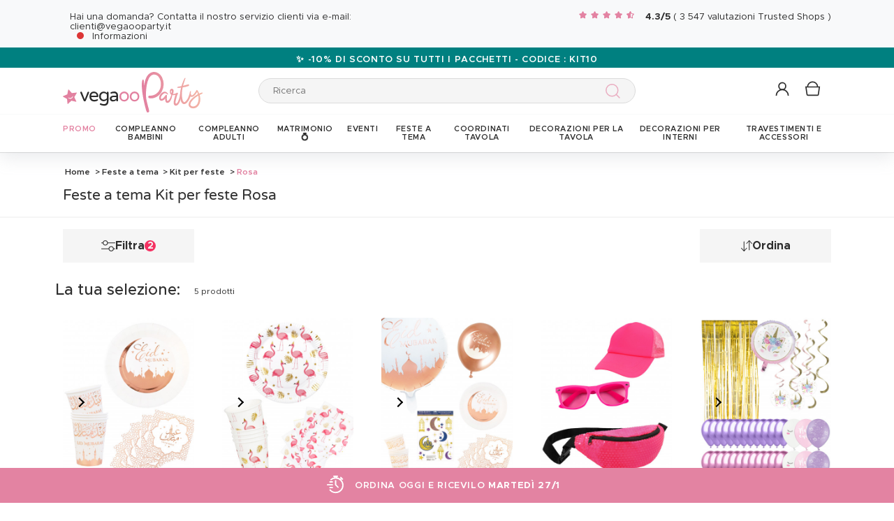

--- FILE ---
content_type: text/html; charset=UTF-8
request_url: https://www.vegaooparty.it/r-1506-feste-a-tema/r-3351-kit-per-feste/r-2987-rosa.html
body_size: 54635
content:
<!DOCTYPE html>
<html lang="it">
    <head data-site_lg="4"
          data-code_iso="ITA"
          data-locale="it-IT"
          data-is_connected="0"
          data-auth_method=""
    >
        <meta charset="UTF-8;" />
        <meta name="msvalidate.01" content="58BC1B7022D1CB999463A6373C0E01D5" />
        <link rel="shortcut icon" href="/bundles/dgtmain/image/V4/favicon-4.png" />
        <link rel="apple-touch-icon" href="/bundles/dgtmain/image/V4/favicon-4.png"/>
        <meta name="viewport" content="width=device-width, initial-scale=1.0, maximum-scale=5.0" />
                        <meta name="facebook-domain-verification" content="18sk1h9643tmmi14d2l6kg19kpp9cc">
        
            <title>Decorazioni - Feste a tema Kit per feste Rosa</title>
<meta name="description" content="Grande scelta di decorazioni, accessori e travestimenti per una festa a tema riuscita: Hawai, USA, disco, anni '80, party in piscina... su VegaooParty">
    <link rel="alternate" hreflang="fr" href="https://www.vegaooparty.com/r-1506-fetes-a-themes/r-3351-packs/rose-.html" />
    <link rel="alternate" hreflang="it" href="https://www.vegaooparty.it/r-1506-feste-a-tema/r-3351-kit-per-feste/r-2987-rosa.html" />
    <link rel="alternate" hreflang="de" href="https://www.feierwelt.de/r-1506-mottoparty/r-3351-sets/r-2987-farbe-rosa.html" />
    <link rel="alternate" hreflang="nl" href="https://www.partyversiering.nl/r-1506-101-thema-ideea-n/r-3351-pakketten/r-2987-roze.html" />
    <link rel="canonical" href="https://www.vegaooparty.it/r-1506-feste-a-tema/r-3351-kit-per-feste/r-2987-rosa.html" />
<meta property="og:type" content="website" />
<meta property="og:title" content="Decorazioni - Feste a tema Kit per feste Rosa" />
    <meta property="og:image"
          content="https://cdn.vegaooparty.it/public_vgp/images/layout/4/logo.svg" />
    <meta property="og:url" content="https://www.vegaooparty.it/r-1506-feste-a-tema/r-3351-kit-per-feste/r-2987-rosa.html" />
<meta property="og:description" content="Grande scelta di decorazioni, accessori e travestimenti per una festa a tema riuscita: Hawai, USA, disco, anni '80, party in piscina... su VegaooParty" />
<meta name="robots" content="index, follow" />
    <meta name="theme-color" content="#E383A2"/>


                    
                    
                    

                            <link rel="preload" as="image" href="https://cdn.vegaooparty.it/images/rep_art/list_v5/342/7/342796/kit-vaisselle-eid-mubarak-serviettes_342796.jpg" />
                                <link rel="preload" as="image" href="https://cdn.vegaooparty.it/images/rep_art/list_v5/342/8/342873/kit-anniversaire-vaisselle-jetable-flamant-tropic_342873.jpg" />
                                                
                    
    <script>
        var dataLayer = window.dataLayer || [];
    </script>

    
    <!-- Google Tag Manager -->
    <script>
        (function(w,d,s,l,i){w[l]=w[l]||[];w[l].push({'gtm.start':new Date().getTime(),event:'gtm.js'});var f=d.getElementsByTagName(s)[0],j=d.createElement(s),dl=l!='dataLayer'?'&l='+l:'';j.async=true;j.src='//www.googletagmanager.com/gtm.js?id='+i+dl;f.parentNode.insertBefore(j,f);})(window,document,'script','dataLayer','GTM-53M9L2P');
        </script>
    <script>dataLayer.push({
            'event': 'axeptio_init_country',
            'country': "it"
        })</script>
    <!-- End Google Tag Manager -->

        
                        <script type="text/javascript" >
    var DgtJsRoutes = {
                    'dgt_cms_node_popins-news': '/popin-news'
                    , 'dgt_cms_node_popins-click-and-collect': '/popin-click-and-collect'
                    , 'dgt_product_custom_savetemp': '/product_custom/savetemp'
                    , 'dgt_product_custom_img_preview': '/product_custom/img_preview'
                    , 'dgt_user_client_commandes': '/s/account/commandes'
                    , 'dgt_user_client_commande': '/s/account/commande'
                    , 'dgt_user_client_commandesuivi': '/s/account/commande/suivi'
                    , 'dgt_user_client_login': '/s/account/login'
                    , 'dgt_user_client_logout': '/s/account/logout'
                    , 'ajax_registration_validation': '/ajax_registration_validation/{group}/{value}'
                    , 'dgt_user_client_register': '/s/account/register'
                    , 'dgt_user_client_account': '/s/account'
                    , 'dgt_user_client_codes': '/s/account/my-vouchers'
                    , 'dgt_user_client_validate_first_step_fast_register': '/s/validatefirststepfastregister/{fastRegisterStep}'
                    , 'dgt_user_client_coordonnees': '/s/account/coordonnees'
                    , 'dgt_user_client_paysue': '/s/account/paysue'
                    , 'dgt_user_client_email': '/s/account/email'
                    , 'dgt_user_client_password': '/s/account/password'
                    , 'dgt_user_client_bancaires': '/s/account/bancaires'
                    , 'dgt_user_client_newsletter': '/s/account/newsletter'
                    , 'dgt_user_client_orderreturn': '/s/account/commande/return'
                    , 'dgt_user_client_commanderetourechange': '/s/account/commande/retourechange'
                    , 'dgt_user_client_commanderetourconfirmation': '/s/account/commande/retourconfirmation'
                    , 'dgt_user_client_retourbon': '/s/returnvoucher/{commande}/{retour}/{client}'
                    , 'dgt_user_client_commanderetoursuivi': '/s/account/commande/retoursuivi'
                    , 'dgt_user_client_commanderetoursuppr': '/s/account/commande/retoursuppr'
                    , 'dgt_user_client_commanderetourneproduit': '/s/account/commande/retourne-produit'
                    , 'dgt_user_client_bonretourcoliposte_redirect': '/retour_bon.php'
                    , 'dgt_user_client_bonretourcoliposte': '/s/account/commande/bon-retour-coliposte/{idCommande}'
                    , 'dgt_user_client_commanderetourlist': '/s/account/commande/returns'
                    , 'dgt_user_client_process_return_request': '/s/account/commande/process-returns'
                    , 'dgt_main_main_linkmoncompte': '/s/linkmoncompte'
                    , 'dgt_main_main_checkconnexioncharge': '/s/checkconnexioncharge'
                    , 'dgt_main_main_checkdevisencours': '/s/checkdevisencours'
                    , 'dgt_main_main_index': '/'
                    , 'dgt_main_menugauche': '/s/main/menugauche'
                    , 'get_routes': '/s/get_routes'
                    , 'dgt_cart_step_four': '/cart/5steps/4'
                    , 'dgt_cart_step_four_mobile': '/cart/52steps/4'
                    , 'dgt_cart_step_four_modepaiement': '/cart/getmodepaiement'
                    , 'dgt_cart_step_four_recappanier': '/cart/updaterecappanier'
                    , 'dgt_cart_step_four_valid_payment': '/cart/5steps/valid_payment'
                    , 'dgt_cart_cart_stepper': '/cart/{version}steps/{step}'
                    , 'dgt_cart_cart_supprimer': '/cart/supprimer/{id}'
                    , 'dgt_cart_cart_recalculer': '/cart/recalculer'
                    , 'dgt_cart_cart_update_ligne_panier': '/cart/update_ligne_panier'
                    , 'dgt_cart_cart_formcgv': '/cart/cgv'
                    , 'dgt_cart_cart_codereduction': '/cart/codereduction'
                    , 'dgt_cart_cart_client_info': '/cart/client_info'
                    , 'dgt_cart_cart_carrouselcart': '/cart/carrouselcart'
                    , 'dgt_cart_init_commande': '/cart/initcommande/{type}'
                    , 'dgt_cart_from_commande': '/cart/fromcommande/{orderId}'
                    , 'dgt_cart_line_data': '/cart/cartlinedata'
                    , 'dgt_cart_cart_form_send_trustedshop_email': '/cart/send_trustedshop_email'
                    , 'dgt_cart_client_inscription': '/cart/inscription'
                    , 'dgt_cart_client_checkemail': '/cart/checkemail'
                    , 'dgt_cart_client_modifieradressefacturation': '/cart/modifieradressefacturation'
                    , 'dgt_cart_livraison_formpayslivraison': '/cart/pays'
                    , 'dgt_cart_livraison_formcplivraison': '/cart/formcplivraison'
                    , 'dgt_cart_livraison_formmodelivraison': '/cart/modelivraison'
                    , 'dgt_cart_livraison_formadresselivraison': '/cart/adresselivraison'
                    , 'dgt_cart_livraison_display_adresse_livraison': '/cart/display_adresse_livraison'
                    , 'dgt_cart_livraison_modifieradresselivrpointrelais': '/cart/modifieradresselivrpointrelais'
                    , 'dgt_cart_livraison_ajouteradresse': '/cart/ajouteradresse'
                    , 'dgt_cart_livraison_modifieradresse': '/cart/modifieradresse'
                    , 'dgt_cart_livraison_settypeadresselivraison': '/cart/settypeadresselivraison'
                    , 'dgt_cart_livraison_setpointrelais': '/cart/setpointrelais'
                    , 'dgt_cart_livraison_reset_relais': '/cart/resetrelais'
                    , 'dgt_cart_livraison_listpointrelais': '/cart/listpointrelais'
                    , 'dgt_cart_pickup_locations_postal': '/cart/pickup/locations/postal/{agencies}/{countryCode}/{postalCode}'
                    , 'dgt_cart_pickup_locations_coordinate': '/cart/pickup/locations/coordinates/{agencies}/{countryCode}/{longitude}/{latitude}'
                    , 'dgt_cart_paiement_formmodepaiementsitepays': '/cart/modepaiement'
                    , 'dgt_show_cart': '/cart/'
                    , 'dgt_show_express_button': '/cart/express_button'
                    , 'dgt_cart_express_connect': '/cart/express_connect/{service}-{method}'
                    , 'dgt_cart_paiement_retour_paiement': '/cart/retourpaiement'
                    , 'dgt_cart_postalcode_search': '/cart/postalcodesearch/{cp}/{country}/{formSource}'
                    , 'dgt_devis_start': '/s/devis/start'
                    , 'dgt_devis_display': '/s/devis'
                    , 'dgt_devis_valider': '/s/devis/valider'
                    , 'dgt_devis_setdatelivraisonsouhaitee': '/s/devis/setdatelivraisonsouhaitee'
                    , 'dgt_devis_emptycart': '/s/devis/emptycart/{emptyCart}'
                    , 'dgt_payment_payment_formcbinterne': '/paiement/{method}/formcbinterne'
                    , 'dgt_cart_paiement_klarna_init_session': '/paiement/klarna_init_session'
                    , 'dgt_cart_paiement_klarna_get_authorize_data': '/paiement/klarna_authorize_data'
                    , 'dgt_payment_payment_handle_adyen_form_cb_interne': '/paiement/handleadyenformcbinterne'
                    , 'dgt_contact_contact': '/s/contatti'
                    , 'dgt_contact_contactform': '/s/contatti/form'
                    , 'dgt_contact_contacttheme': '/s/contatti/theme'
                    , 'dgt_contact_contactdetail': '/s/contatti/detail'
                    , 'dgt_produit_produit_carrousellastvisitedproducts': '/produit/carrousellastvisitedproducts'
                    , 'dgt_produit_produit_grilletaille': '/produit/{idProduit}/grilletaille'
                    , 'dgt_produit_produit_popinalertedispo': '/produit/{idProduit}/{idReference}/popinalertedispo'
                    , 'dgt_produit_popinalertedisporupture': '/produit/{idReference}/popinalertedisporupture'
                    , 'dgt_produit_alertedispo': '/produit/{idProduit}/alertedispo'
                    , 'dgt_listing_multi_filter': '/listing/multifilter'
            };
</script>
    <script src="/bundles/dgtjsrouting/js/dgt_jsrouting.js"></script>

            
    <script type="text/javascript" src="/assets/js/a593b8a-e4fb31b.js"></script>

    <script type="text/javascript" src="/assets/js/bd2e51b-3722397.js"></script>

    <script type="text/javascript" src="/assets/js/0728941-bf440a8.js" defer></script>

    <script >
                        let isFbConnected = false;
        const fbLoginPath = "/s/connect/facebook";

        window.fbAsyncInit = function() {
            // init the FB JS SDK
            FB.init({
                appId      : '630335337132359',                        // App ID from the app dashboard
                status     : true,                                 // Check Facebook Login status
                xfbml      : true,                                 // Look for social plugins on the page
                popin      : true,
                version    : 'v16.0'
            });

            FB.getLoginStatus( function(response) {
                if (response.status === 'connected') {
                    isFbConnected = true;
                } else {
                    if (AUTH.isConnected() && AUTH.authMethod() === 'Facebook') {
                        document.location = "/s/account/logout";
                    }
                }
            }, true);
        };

        // Load the SDK asynchronously
        (function(d, s, id){
            var js, fjs = d.getElementsByTagName(s)[0];
            if (d.getElementById(id)) {return;}
            js = d.createElement(s); js.id = id;
            js.src = "//connect.facebook.net/it_IT/all.js";
            fjs.parentNode.insertBefore(js, fjs);
        }(document, 'script', 'facebook-jssdk'));


        function fbLogin() {
            if (isFbConnected) {
                document.location = fbLoginPath;
            } else {
                // not_authorized
                FB.login(function(response) {
                    if (response.authResponse) {
                        document.location = fbLoginPath;
                    }
                }, {scope: 'email'});
            }
        }
    </script>


        
            <script type="text/javascript" src="/assets/js/3416112-29c7c7c.js"></script>
    
            <script data-main="/assets/bundles/dgtmain/js/require/main.js" src="/assets/js/e7e6a10-c4334e3.js"></script>
<script>
    need.config({
        rootUrl: ""
    });
</script>

                        <link href="/assets/css/6c1969f-29c7c7c.css" rel="stylesheet">

                                    <script type="application/ld+json">
    {
        "@context": "https://schema.org",
        "@type": "Organization",
        "name": "vegaooparty.it",
        "url": "https://www.vegaooparty.it/",
        "logo": "https://cdn.vegaooparty.it/public_vgp/images/layout/4/logo.gif",
        "contactPoint": [{
            "@type": "ContactPoint",
            "telephone": "",
            "contactType": "customer support"
        }]
                , "aggregateRating": {
            "@type": "AggregateRating",
            "ratingValue": "4.32",
            "bestRating": "5",
            "reviewCount": "3552"
        }
            }
</script>
    </head>

        
    <body
            data-page-type="listingProduits"          data-tags="ga4" data-trigger="onload" data-event="page_view" data-event-data="{&quot;environnement&quot;:&quot;prod&quot;,&quot;langue&quot;:&quot;it&quot;,&quot;country&quot;:&quot;IT&quot;,&quot;page_category&quot;:&quot;Listing&quot;}"
          class="1
                                                                             ITA
                    
                                    "
          data-version="V4"
    >
<span
    id="shipping_data"
    style="display: none"
    data-shipping_date_before_limit="1769392800"
    data-shipping_date_after_limit="1769544000"
    data-hour_limit="16"
    data-tomorrow="1769224202"
    data-locale="it_IT"
></span>

                    
    <!-- Google Tag Manager (noscript) -->
    <noscript><iframe src="https://www.googletagmanager.com/ns.html?id=GTM-53M9L2P" height="0" width="0" style="display:none;visibility:hidden"></iframe></noscript>
    <!-- End Google Tag Manager -->

        
        <svg style="position: absolute; width: 0; height: 0; overflow: hidden;" version="1.1" xmlns="http://www.w3.org/2000/svg" xmlns:xlink="http://www.w3.org/1999/xlink">
    <defs>
        <symbol id="icon-tiktok-KM" viewBox="0 0 2500 2500">
            <title>Tiktok</title>
            <path d="M2202.38,0H297.62C133.51,0,0,133.51,0,297.62V2202.38C0,2366.49,133.51,2500,297.62,2500H2202.38c164.11,0,297.62-133.51,297.62-297.62V297.62C2500,133.51,2366.49,0,2202.38,0M1964.64,1090.65q-20.48,2-41.07,2.09a445.94,445.94,0,0,1-373.15-201.67V1577.8c0,280.32-227.25,507.56-507.56,507.56S535.3,1858.12,535.3,1577.8s227.24-507.56,507.56-507.56h0c10.59,0,21,1,31.37,1.61V1322c-10.42-1.25-20.66-3.15-31.37-3.15-143.07,0-259,116-259,259s116,259,259,259,269.46-112.73,269.46-255.83l2.5-1166.31h239.29c22.56,214.58,195.58,382.19,410.77,397.92v278" />
        </symbol>
        <symbol id="icon-tiktok-DGT" viewBox="0 0 2500 2500">
            <title>Tiktok</title>
            <path d="M2202.38 0H297.62C133.51 0 0 133.51 0 297.62V2202.38C0 2366.49 133.51 2500 297.62 2500H2202.38c164.11 0 297.62-133.51 297.62-297.62V297.62C2500 133.51 2366.49 0 2202.38 0M1964.64 1090.65q-20.48 2-41.07 2.09a445.94 445.94 0 0 1-373.15-201.67V1577.8c0 280.32-227.25 507.56-507.56 507.56S535.3 1858.12 535.3 1577.8s227.24-507.56 507.56-507.56h0c10.59 0 2  1 31.37 1.61V1322c-10.42-1.25-20.66-3.15-31.37-3.15-143.07 0-259 116-259 259s116 259 259 259 269.46-112.73 269.46-255.83l2.5-1166.31h239.29c22.56 214.58 195.58 382.19 410.77 397.92v278" />
        </symbol>
        <symbol id="icon-pinterest" viewBox="0 0 24 24">
            <title>Pinterest</title>
            <path d="M12 0a12 12 0 0 0-4.37 23.17c-.1-.95-.2-2.4.04-3.44l1.4-5.96s-.35-.72-.35-1.78c0-1.67.96-2.92 2.17-2.92 1.02 0 1.52.77 1.52 1.7 0 1.02-.66 2.56-1 3.99-.28 1.2.6 2.17 1.78 2.17 2.13 0 3.77-2.25 3.77-5.5 0-2.87-2.06-4.88-5.01-4.88a5.2 5.2 0 0 0-5.42 5.2c0 1.04.4 2.14.9 2.74.1.12.1.23.08.35l-.34 1.36c-.05.22-.17.27-.4.16-1.5-.7-2.43-2.89-2.43-4.65 0-3.78 2.75-7.26 7.92-7.26 4.17 0 7.4 2.97 7.4 6.93 0 4.14-2.6 7.46-6.22 7.46-1.22 0-2.36-.63-2.75-1.37l-.75 2.85c-.27 1.04-1 2.35-1.5 3.15A12.03 12.03 0 0 0 24 12 12 12 0 0 0 12 0z" fill-rule="evenodd" clip-rule="evenodd"/>
        </symbol>
        <symbol id="icon-twitter" viewBox="0 0 24 24">
            <title>Twitter</title>
            <path d="M24 4.557c-.883.392-1.832.656-2.828.775 1.017-.609 1.798-1.574 2.165-2.724-.951.564-2.005.974-3.127 1.195-.897-.957-2.178-1.555-3.594-1.555-3.179 0-5.515 2.966-4.797 6.045-4.091-.205-7.719-2.165-10.148-5.144-1.29 2.213-.669 5.108 1.523 6.574-.806-.026-1.566-.247-2.229-.616-.054 2.281 1.581 4.415 3.949 4.89-.693.188-1.452.232-2.224.084.626 1.956 2.444 3.379 4.6 3.419-2.07 1.623-4.678 2.348-7.29 2.04 2.179 1.397 4.768 2.212 7.548 2.212 9.142 0 14.307-7.721 13.995-14.646.962-.695 1.797-1.562 2.457-2.549z"/>
        </symbol>
        <symbol id="icon-youtube" viewBox="0 0 24 24">
            <title>Youtube</title>
            <path d="M19.615 3.184c-3.604-.246-11.631-.245-15.23 0-3.897.266-4.356 2.62-4.385 8.816.029 6.185.484 8.549 4.385 8.816 3.6.245 11.626.246 15.23 0 3.897-.266 4.356-2.62 4.385-8.816-.029-6.185-.484-8.549-4.385-8.816zm-10.615 12.816v-8l8 3.993-8 4.007z"/>
        </symbol>
        <symbol id="icon-facebook" viewBox="0 0 24 24">
            <title>Facebook</title>
            <path d="M22.675 0h-21.35c-.732 0-1.325.593-1.325 1.325v21.351c0 .731.593 1.324 1.325 1.324h11.495v-9.294h-3.128v-3.622h3.128v-2.671c0-3.1 1.893-4.788 4.659-4.788 1.325 0 2.463.099 2.795.143v3.24l-1.918.001c-1.504 0-1.795.715-1.795 1.763v2.313h3.587l-.467 3.622h-3.12v9.293h6.116c.73 0 1.323-.593 1.323-1.325v-21.35c0-.732-.593-1.325-1.325-1.325z"/>
        </symbol>
        <symbol id="icon-instagram" viewBox="0 0 24 24">
            <title>Instagram</title>
            <path d="M12 2.16c3.2 0 3.58.01 4.85.07 3.25.15 4.77 1.7 4.92 4.92.06 1.27.07 1.65.07 4.85 0 3.2-.01 3.58-.07 4.85-.15 3.23-1.66 4.77-4.92 4.92-1.27.06-1.64.07-4.85.07a83 83 0 0 1-4.85-.07c-3.26-.15-4.77-1.7-4.92-4.92A82.98 82.98 0 0 1 2.16 12a84 84 0 0 1 .07-4.85c.15-3.23 1.67-4.77 4.92-4.92A84.4 84.4 0 0 1 12 2.16zM12 0C8.74 0 8.33.01 7.05.07 2.7.27.27 2.7.07 7.05A84.29 84.29 0 0 0 0 12c0 3.26.01 3.67.07 4.95.2 4.36 2.62 6.78 6.98 6.98 1.28.06 1.7.07 4.95.07 3.26 0 3.67-.01 4.95-.07 4.35-.2 6.78-2.62 6.98-6.98.06-1.28.07-1.7.07-4.95 0-3.26-.01-3.67-.07-4.95C23.73 2.7 21.3.27 16.95.07A84.33 84.33 0 0 0 12 0zm0 5.84a6.16 6.16 0 1 0 0 12.32 6.16 6.16 0 0 0 0-12.32zM12 16a4 4 0 1 1 0-8 4 4 0 0 1 0 8zm6.4-11.85a1.44 1.44 0 1 0 0 2.89 1.44 1.44 0 0 0 0-2.89z"/>
        </symbol>
        <symbol id="icon-location" viewBox="0 0 24 24">
            <title>Location</title>
            <path d="M5.000,6.875 C3.964,6.875 3.125,6.036 3.125,5.000 C3.125,3.964 3.964,3.125 5.000,3.125 C6.036,3.125 6.875,3.964 6.875,5.000 C6.875,6.036 6.036,6.875 5.000,6.875 ZM5.000,0.000 C2.376,0.000 -0.000,2.127 -0.000,4.751 C-0.000,7.375 2.168,10.508 5.000,15.000 C7.832,10.508 10.000,7.375 10.000,4.751 C10.000,2.127 7.624,0.000 5.000,0.000 Z"/>
        </symbol>
        <symbol id="icon-cross" viewBox="0 0 24 24">
            <title>Close</title>
            <path d="M24 21.6L21.6 24 12 14.4 2.4 24 0 21.6 9.6 12 0 2.4 2.4 0 12 9.6 21.6 0 24 2.4 14.4 12l9.6 9.6z"/>
        </symbol>
        <symbol id="icon-cross-alternate" viewBox="0 0 24 24">
            <title>Close alternate</title>
            <path d="M23.31,1.69A.92.92,0,0,0,22,.43l-9.71,10.3L1.54.61A.92.92,0,0,0,.25.65a.91.91,0,0,0,0,1.29L11,12.06l-9.47,10a.91.91,0,0,0,1.33,1.25l9.47-10,10.11,9.54a.92.92,0,1,0,1.26-1.34L13.6,12Z" transform="translate(0)" style="fill-rule:evenodd"/>
        </symbol>
        <symbol id="icon-search" viewBox="0 0 22 22">
            <title>Search</title>
            <circle fill="none" stroke="currentColor" stroke-linecap="round" stroke-linejoin="round" stroke-width="1.5" cx="8.87" cy="8.87" r="8.12"/>
            <line fill="none" stroke="currentColor" stroke-linecap="round" stroke-linejoin="round" stroke-width="1.5" x1="19.02" y1="19.02" x2="14.6" y2="14.6"/>
        </symbol>
        <symbol id="icon-arrow" viewBox="0 0 24 24">
            <title>Arrow</title>
            <path d="M24 12l-6.5 6.5-1.1-1.1 4.3-4.3H.1v-1.5h21.3l-5-5 1.1-1.1 5.4 5.4L24 12z"/>
        </symbol>
        <symbol id="icon-heart" viewBox="-1 -1 26 26">
            <title>Heart</title>
            <path stroke-width="2" d="M11.23 20.73c-.2-.13-.55-.39-1.2-.98-1.26-1.2-3.53-3.62-7.69-8.48l-.01-.01-.01-.01a6.46 6.46 0 01-1.69-4.4c0-1.68.6-3.24 1.7-4.41a5.44 5.44 0 018.5.48l.5.67.5-.67c.13-.16.26-.33.42-.48a5.43 5.43 0 018.09 0 6.38 6.38 0 011.7 4.41c0 1.68-.6 3.24-1.7 4.41v.01l-.01.01a126.39 126.39 0 01-7.69 8.47c-.63.59-1 .87-1.18.98h-.23z"/>
        </symbol>
        <symbol id="icon-star" viewBox="-1 -1 24 24">
            <path fill="currentColor" stroke-width="2" stroke-miterlimit="10" d="M9.79.84l2.23,4.52c.09.18.26.3.46.33l4.99.72c.5.07.7.69.34,1.04l-3.61,3.52c-.14.14-.21.34-.17.54l.85,4.97c.09.5-.44.88-.88.64l-4.46-2.35c-.18-.09-.39-.09-.57,0l-4.46,2.35c-.45.23-.97-.14-.88-.64l.85-4.97c.03-.2-.03-.4-.17-.54L.68,7.45c-.36-.35-.16-.96.34-1.04l4.99-.72c.2-.03.37-.15.46-.33L8.7.84c.22-.45.87-.45,1.09,0Z"/>
        </symbol>
        <symbol id="icon-star-empty" viewBox="-1 -1 24 24">
            <path fill="none" stroke-width="2" stroke-miterlimit="10" d="M9.79.84l2.23,4.52c.09.18.26.3.46.33l4.99.72c.5.07.7.69.34,1.04l-3.61,3.52c-.14.14-.21.34-.17.54l.85,4.97c.09.5-.44.88-.88.64l-4.46-2.35c-.18-.09-.39-.09-.57,0l-4.46,2.35c-.45.23-.97-.14-.88-.64l.85-4.97c.03-.2-.03-.4-.17-.54L.68,7.45c-.36-.35-.16-.96.34-1.04l4.99-.72c.2-.03.37-.15.46-.33L8.7.84c.22-.45.87-.45,1.09,0Z"/>
        </symbol>
        <symbol id="icon-star-half" viewBox="-1 -1 24 24">
            <path fill="currentColor" stroke-width="2" d="M9.24,14.7c-.1,0-.19.02-.28.07l-4.46,2.35c-.45.23-.97-.14-.88-.64l.85-4.97c.03-.2-.03-.4-.17-.54L.68,7.45c-.36-.35-.16-.96.34-1.04l4.99-.72c.2-.03.37-.15.46-.33L8.7.84c.11-.23.33-.34.55-.34v14.2Z"/>
            <path fill="none" stroke-width="2" stroke-miterlimit="10"  d="M9.79.84l2.23,4.52c.09.18.26.3.46.33l4.99.72c.5.07.7.69.34,1.04l-3.61,3.52c-.14.14-.21.34-.17.54l.85,4.97c.09.5-.44.88-.88.64l-4.46-2.35c-.18-.09-.39-.09-.57,0l-4.46,2.35c-.45.23-.97-.14-.88-.64l.85-4.97c.03-.2-.03-.4-.17-.54L.68,7.45c-.36-.35-.16-.96.34-1.04l4.99-.72c.2-.03.37-.15.46-.33L8.7.84c.22-.45.87-.45,1.09,0Z"/>
        </symbol>
        <symbol id="icon-grid-size" viewBox="-1 0 40 19">
            <path fill="none" stroke="#2b2b2b" stroke-linecap="round" stroke-linejoin="round" stroke-width="1.4" d="M12.7,3.77c0-.08-.01-.16-.01-.24,0-1.54,1.24-2.78,2.78-2.78s2.78,1.24,2.78,2.78-1.24,2.78-2.78,2.78h-.05v2.14l14.71,7.13c1.14.47.81,2.17-.43,2.17H1.88c-1.24,0-1.57-1.71-.42-2.17l11.03-6.16"/>
        </symbol>
        <symbol id="icon-cart" viewBox="0 0 24 24">
            <path fill="none" stroke-miterlimit="10" stroke-width="1.5" d="M17.97,7.57l-1.36,9.52c-.09.6-.6,1.05-1.21,1.05H3.41c-.61,0-1.13-.41-1.21-1.05L.8,7.57h17.11Z"/>
            <path fill="none" stroke-miterlimit="10" stroke-width="1.5" d="M15.62,7.57s0-.05,0-.08c0-3.51-2.85-6.36-6.36-6.36S2.91,3.98,2.91,7.49c0,.03,0,.05,0,.08"/>
         </symbol>
        <symbol id="icon-credit-card" viewBox="0 0 24 24">
            <path d="M1.66,5H22.35a.83.83,0,0,1,.83.82v.83H.83V5.79A.83.83,0,0,1,1.66,5ZM.83,7.45H23.18V9.1H.83Zm0,2.48v8.28a.83.83,0,0,0,.83.83H22.35a.83.83,0,0,0,.83-.83V9.93ZM0,5.79A1.65,1.65,0,0,1,1.66,4.14H22.35A1.65,1.65,0,0,1,24,5.79V18.21a1.65,1.65,0,0,1-1.65,1.65H1.66A1.65,1.65,0,0,1,0,18.21Zm4.14,8.28h9.93v1.66H4.14Zm-.83,0a.83.83,0,0,1,.83-.83h9.93a.83.83,0,0,1,.83.83v1.66a.83.83,0,0,1-.83.82H4.14a.83.83,0,0,1-.83-.82Z" style="fill-rule:evenodd"/>
        </symbol>
        <symbol id="icon-exchange" viewBox="0 0 24 24">
            <path d="M7,.88A.52.52,0,0,0,6.3.15L1.89,4.56a.52.52,0,0,0,0,.73L6.3,9.7A.52.52,0,1,0,7,9L3.49,5.44H21.74a.52.52,0,1,0,0-1H3.49ZM17.7,14.3A.52.52,0,0,0,17,15l3.54,3.53H2.26a.52.52,0,1,0,0,1H20.51L17,23.12a.52.52,0,0,0,.73.73l4.41-4.41a.52.52,0,0,0,0-.73Z" style="fill-rule:evenodd"/>
        </symbol>
        <symbol id="icon-cheque" viewBox="0 0 24 24">
            <path d="M.11,12.16a.33.33,0,0,1,0-.47L1.2,10.42V6.9a.67.67,0,0,1,.67-.67h3l1-1.09a.33.33,0,0,1,.5.44l-.57.65h.37l.37-.42a.33.33,0,0,1,.47,0,.34.34,0,0,1,0,.45h16.3A.67.67,0,0,1,24,6.9V18.3a.67.67,0,0,1-.67.67H1.87a.67.67,0,0,1-.67-.67V12.85a.33.33,0,0,1-.42,0,.34.34,0,0,1,0-.47l.45-.51v-.42l-.61.7A.35.35,0,0,1,.11,12.16Zm1.76-.06v6.2H23.33V6.9H6.44ZM5.55,6.9,1.87,11.09v-.42L5.18,6.9ZM1.87,9.65,4.29,6.9H1.87Zm2.35,2.62a.34.34,0,0,0,0,.67h8.72a.34.34,0,0,0,0-.67ZM3.89,16a.33.33,0,0,1,.33-.33h11.4a.34.34,0,0,1,0,.67H4.22A.34.34,0,0,1,3.89,16Zm13.74-.33a.34.34,0,0,0,0,.67H21a.34.34,0,1,0,0-.67Z" transform="translate(0)" style="fill-rule:evenodd"/>
        </symbol>
        <symbol id="icon-mandat" viewBox="0 0 24 24">
            <path d="M14.72.91H9.28V3.62h5.44ZM8.38.91v.45H3.85A1.36,1.36,0,0,0,2.49,2.72V22.64A1.36,1.36,0,0,0,3.85,24h16.3a1.36,1.36,0,0,0,1.36-1.36V2.72a1.36,1.36,0,0,0-1.36-1.36H15.62V.91a.9.9,0,0,0-.9-.91H9.28A.9.9,0,0,0,8.38.91ZM3.85,2.26H8.38V3.62a.9.9,0,0,0,.9.91h5.44a.9.9,0,0,0,.9-.91V2.26h4.53a.46.46,0,0,1,.45.46V22.64a.46.46,0,0,1-.45.46H3.85a.46.46,0,0,1-.45-.46V2.72A.46.46,0,0,1,3.85,2.26ZM6.11,8.69a.37.37,0,0,1,.37-.36H17.34a.37.37,0,0,1,.37.36.38.38,0,0,1-.37.37H6.48A.38.38,0,0,1,6.11,8.69Zm0,3.63A.37.37,0,0,1,6.48,12H17.34a.36.36,0,1,1,0,.72H6.48A.37.37,0,0,1,6.11,12.32Zm.37,3.26a.36.36,0,1,0,0,.72H17.34a.36.36,0,1,0,0-.72Zm-.37,4a.37.37,0,0,1,.37-.36H17.34a.37.37,0,0,1,.37.36.38.38,0,0,1-.37.37H6.48A.38.38,0,0,1,6.11,19.56Z" style="fill-rule:evenodd"/>
        </symbol>
        <symbol id="icon-user" viewBox="-1 -1 26 26">
            <g fill="none" stroke-miterlimit="10" stroke-width="2">
              <circle cx="10.34" cy="6.2" r="5.57"/>
              <path d="M20.06 21.48a9.71 9.71 0 00-19.42 0"/>
            </g>
        </symbol>
        <symbol id="icon-arrow-small" viewBox="0 0 24 24">
            <path d="M18.2 12l-1.4 1.5-9.7 10L5.8 22l9.7-10L5.8 2 7.2.5l9.7 10 1.3 1.5z"/>
        </symbol>
        <symbol id="icon-play" viewBox="0 0 24 24">
            <path d="M2.14 24V0l19.72 12L2.14 24zM4.31 3.89v16.22L17.63 12 4.31 3.89z"/>
        </symbol>
        <symbol id="icon-play-full" viewBox="0 0 24 24">
            <path d="M2.77,24V0L21.23,11.43Z"/>
        </symbol>
        <symbol id="icon-download" viewBox="0 0 24 24">
            <path d="M21.21 18.47v3.48H2.79v-3.48H1v5.27h22v-5.27zm-4-7.63l-1.27-1.27-3.04 3.05V0h-1.8v12.62L8.06 9.57l-1.27 1.27L12 16.05z"/>
        </symbol>
        <symbol id="icon-email" viewBox="0 0 24 24">
            <path d="M.3 3.5v16.7h23.4V3.5H.3zm19.2 1.9L12 10.6 4.5 5.4h15zM2.3 18.1V6.4L12 13l9.7-6.6v11.8s-19.4 0-19.4-.1z"/>
        </symbol>
        <symbol id="icon-share" viewBox="0 0 24 24">
            <circle fill="none" stroke="#2b2b2b" stroke-linejoin="round" stroke-linecap="round" stroke-width="1.5" cx="15.75" cy="3.75" r="3"/>
            <circle fill="none" stroke="#2b2b2b" stroke-linejoin="round" stroke-linecap="round" stroke-width="1.5" cx="3.75" cy="10.75" r="3"/>
            <circle fill="none" stroke="#2b2b2b" stroke-linejoin="round" stroke-linecap="round" stroke-width="1.5" cx="15.75" cy="17.75" r="3"/>
            <line fill="none" stroke="#2b2b2b" stroke-linejoin="round" stroke-linecap="round" stroke-width="1.5" x1="6.34" y1="12.26" x2="13.17" y2="16.24"/>
            <line fill="none" stroke="#2b2b2b" stroke-linejoin="round" stroke-linecap="round" stroke-width="1.5" x1="13.16" y1="5.26" x2="6.34" y2="9.24"/>
        </symbol>
        <symbol id="icon-share-thicker" viewBox="0 0 24 24">
            <circle cx="16.95" fill="none" stroke-width="2" cy="19.78" r="2.83"/>
            <circle cx="7.05" fill="none" stroke-width="2" cy="11.3" r="2.83"/>
            <path d="M14.83,5.64,9.88,9.88" fill="none" stroke-width="2"/>
            <circle cx="16.95" fill="none" stroke-width="2" cy="4.22" r="2.83"/>
            <path d="M9.17,13.42l5.66,4.24" fill="none" stroke-width="2"/>
        </symbol>
        <symbol id="icon-checkmark" viewBox="0 0 24 24">
            <path stroke-width="2" d="M.61,12l8.11,8.55L23.4,3.46" style="fill:none;stroke-linecap:round;stroke-linejoin:round"/>
        </symbol>
        <symbol id="icon-checkmark-bold" viewBox="0 0 24 24">
            <path stroke-width="3" d="M.61,12l8.11,8.55L23.4,3.46" style="fill:none;stroke-linecap:round;stroke-linejoin:round"/>
        </symbol>
        <symbol id="icon-checkmark-bold-rounded" viewBox="0 0 55 55">
            <path stroke-width="5" d="M15 27.8485L23.8942 37.697L40 18" style="fill:none;stroke-linecap:round;stroke-linejoin:round"/>
        </symbol>
        <symbol id="icon-attach-file" viewBox="0 0 24 24">
            <path d="M16.8,7.68V19.2a4.8,4.8,0,0,1-9.6,0V3.36a3.36,3.36,0,1,1,6.72,0V19.2a1.92,1.92,0,0,1-3.84,0V3.36a.48.48,0,0,1,.48-.48.49.49,0,0,1,.48.48V19.2a1,1,0,0,0,1.92,0V3.36a2.4,2.4,0,0,0-4.8,0V19.2a3.84,3.84,0,0,0,7.68,0V7.68a.48.48,0,0,1,.48-.48A.49.49,0,0,1,16.8,7.68Z" />
        </symbol>
        <symbol id="icon-crosshair" viewBox="0 0 24 24">
            <path d="M12 23.797C5.495 23.797.203 18.505.203 12S5.495.203 12 .203 23.797 5.495 23.797 12 18.505 23.797 12 23.797zm0-22.594C6.046 1.203 1.203 6.046 1.203 12c0 5.953 4.843 10.797 10.797 10.797 5.953 0 10.797-4.844 10.797-10.797 0-5.954-4.844-10.797-10.797-10.797z"/><path  d="M17.084 11.435h-4.519V6.916h-1.13v4.519H6.916v1.13h4.519v4.519h1.13v-4.519h4.519z"/>
        </symbol>
        <symbol id="icon-house" viewBox="0 0 24 24">
            <title>House</title>
            <path d="M.615.941H0V22.971h14.067v.087h6.822v-.087H24V.941H.615zm20.273 20.8h1.881V5.125H1.231V21.74h12.836V11.437h6.822v10.304zm-1.16 0h-4.502v-9.143h4.502v9.143zM1.231 3.895V2.172h21.538v1.723H1.231zm1.985 7.77H11.676v6.121H3.216v-6.121zm1.198 1.198v3.724h6.063v-3.724H4.414z" fill-rule="evenodd" clip-rule="evenodd"/>
        </symbol>
        <symbol id="icon-double-arrow" viewBox="0 0 24 24">
            <title>Double Arrow</title>
            <path d="M7.029.875A.513.513 0 006.304.15l-4.41 4.41c-.2.2-.2.525 0 .725l4.41 4.41a.513.513 0 00.725-.725L3.494 5.436h18.249a.513.513 0 000-1.026H3.494L7.029.875zm10.667 13.429a.513.513 0 00-.725.725l3.535 3.535H2.256a.513.513 0 000 1.026h18.25l-3.535 3.535a.513.513 0 00.725.725l4.41-4.41a.514.514 0 000-.726l-4.41-4.41z" fill-rule="evenodd" clip-rule="evenodd"/>
        </symbol>
        <symbol id="icon-cardboard" viewBox="0 0 24 24">
            <title>cardboard</title>
            <path d="M8.924 0h-.205L.312 3.969c-.308.107-.308.536-.205.751L2.67 7.937.107 11.155c-.205.215-.103.644.205.751l2.563 1.287v6.329c0 .215.103.429.308.429l8.612 3.969c.103.107.308.107.41 0l8.612-3.969c.205-.107.308-.215.308-.429v-6.329l2.563-1.287c.308-.107.308-.536.205-.751L21.33 7.937l2.563-3.218c.205-.215.103-.644-.205-.751L15.281 0h-.205c-.103 0-.205.107-.308.107L12 3.218 9.334.107C9.232 0 9.027 0 8.924 0zm-.102 1.073l2.461 2.682-7.69 3.54-2.256-2.683 7.485-3.539zm6.459 0l7.485 3.647-2.256 2.681-7.69-3.54 2.461-2.788zm-3.178 3.432l7.485 3.432-7.485 3.432-7.485-3.432 7.485-3.432zm-8.51 4.076l7.69 3.54-2.461 2.682-7.485-3.433 2.256-2.789zm17.019 0l2.256 2.682-7.485 3.647-2.461-2.682 7.69-3.647zm-9.022 4.72v9.439L3.9 19.2v-5.578l4.819 2.36c.205.107.41 0 .513-.107l2.358-2.574zm1.025 0l2.256 2.574c.103.107.41.215.513.107l4.819-2.36V19.2l-7.69 3.54v-9.439h.102z"/>
        </symbol>
        <symbol id="icon-print" viewBox="0 0 24 24">
            <title>Print</title>
            <path d="M4.651 6.72V1.004h13.392V6.72H4.651zm-.126 0a.398.398 0 00-.171-.037v.037h.171zm-.878 0V.913c0-.266.128-.49.276-.638A.913.913 0 014.56 0h13.573c.266 0 .49.128.638.276s.276.372.276.638v5.75a.543.543 0 01.035.057h.901a2.85 2.85 0 012.83 2.83v8.843a2.85 2.85 0 01-2.83 2.83h-.768v1.601c.092.363-.119.674-.231.802a1.2 1.2 0 01-.301.248.922.922 0 01-.447.125H4.663c-.283 0-.564-.097-.774-.308a1.08 1.08 0 01-.308-.774v-1.694h-.564a2.85 2.85 0 01-2.83-2.83V9.55c0-1.613 1.254-2.949 2.852-2.83h.608zm14.897 0v-.036a.393.393 0 00-.171.037h.171zM3.581 15.206v4.882h-.564c-.92 0-1.694-.774-1.694-1.694V9.55c0-1.052.79-1.768 1.647-1.696l.047.002h16.966c.92 0 1.694.774 1.694 1.694v8.843c0 .92-.774 1.694-1.694 1.694h-.768v-4.882c0-.283-.097-.564-.308-.774a1.08 1.08 0 00-.774-.308H4.663c-.283 0-.564.097-.774.308a1.083 1.083 0 00-.308.775zm1.136.054v7.604H18.08V15.26H4.717zm1.69 2.517c0-.286.231-.517.517-.517h8.74a.516.516 0 110 1.034h-8.74a.518.518 0 01-.517-.517zm.517 2.362a.516.516 0 100 1.034h8.74a.516.516 0 100-1.034h-8.74z" fill-rule="evenodd" clip-rule="evenodd"/>
        <symbol id="icon-paypal" viewBox="0 0 24 24">
            <path d="M4.56,0,0,20.6H6.06l1.47-6.84h4.31A8.43,8.43,0,0,0,20.35,7C21.41,2.2,18,0,14.86,0ZM21.41,4.16a6.18,6.18,0,0,1,.45,4.32,8.36,8.36,0,0,1-8.51,6.76H9L7.53,22.08H3.87L3.46,24H9.52L11,17.16H15.3a8.43,8.43,0,0,0,8.51-6.76C24.5,7.2,23.24,5.16,21.41,4.16ZM9.69,4.2h3a2.11,2.11,0,0,1,2,2.84l0,.08,0,.16-.08.12-.08.16-.08.12-.08.12V8l-.09.12-.08.12L14,8.36,14,8.48l-.12.12-.12.12-.09.08-.12.08L13.39,9l-.12.08-.12.12L13,9.28l-.12.08-.16.08-.12.08-.13.08h-.12l-.12,0-.16,0-.12,0-.17,0-.12,0H8.47Z" />
        </symbol>
        <symbol id="icon-amazon-pay" viewBox="0 0 24 24">
            <path d="M0,14.75c.09-.17.2-.19.38-.1.41.22.81.45,1.23.66a22.72,22.72,0,0,0,5,1.84,23.06,23.06,0,0,0,2.48.47,22.16,22.16,0,0,0,3.73.2,20.19,20.19,0,0,0,2-.15A23.44,23.44,0,0,0,21.28,16a.55.55,0,0,1,.36-.05.32.32,0,0,1,.16.55,2.72,2.72,0,0,1-.38.29,14.6,14.6,0,0,1-3.91,1.9,17.81,17.81,0,0,1-3,.7,16.23,16.23,0,0,1-2.09.19H11a18.44,18.44,0,0,1-2-.21,18.15,18.15,0,0,1-3.16-.83A17.54,17.54,0,0,1,.17,15.06,1.24,1.24,0,0,1,0,14.83v-.08ZM6.2,4.43,6,4.45a3.28,3.28,0,0,0-1.5.6l-.28.22s0,0,0-.06,0-.22,0-.32-.12-.27-.3-.27H3.45c-.27,0-.32.06-.32.33v8.42a.2.2,0,0,0,.19.2h.83a.2.2,0,0,0,.2-.2v-3l.09.07a2.72,2.72,0,0,0,2.39.62A2.4,2.4,0,0,0,8.55,9.68,4.09,4.09,0,0,0,9,7.93a4.57,4.57,0,0,0-.32-2A2.33,2.33,0,0,0,6.92,4.49l-.39-.06ZM4.34,6.09A.15.15,0,0,1,4.41,6,2.68,2.68,0,0,1,6.2,5.44a1.43,1.43,0,0,1,1.32,1,3.92,3.92,0,0,1,.19,1.31A3.86,3.86,0,0,1,7.55,9a1.53,1.53,0,0,1-1.67,1.13,2.79,2.79,0,0,1-1.47-.55.15.15,0,0,1-.07-.13c0-.56,0-1.12,0-1.68S4.35,6.65,4.34,6.09Zm8.08-1.66-.11,0a5.49,5.49,0,0,0-1.14.16c-.24.06-.47.15-.7.23a.29.29,0,0,0-.21.3c0,.13,0,.27,0,.4s.08.24.27.19.61-.17.92-.23a4.21,4.21,0,0,1,1.46,0,.92.92,0,0,1,.66.33,1.1,1.1,0,0,1,.21.65c0,.33,0,.66,0,1a.13.13,0,0,1,0,.06h0a6.63,6.63,0,0,0-1.25-.19,3.21,3.21,0,0,0-1.31.15,1.93,1.93,0,0,0-1.16,1,2.13,2.13,0,0,0-.15,1.22,1.65,1.65,0,0,0,.84,1.26,2.26,2.26,0,0,0,1.49.21,3.24,3.24,0,0,0,1.58-.73l.06,0c0,.15.05.29.08.43a.22.22,0,0,0,.21.21h.64a.21.21,0,0,0,.19-.19V6.48a3.12,3.12,0,0,0,0-.52,1.56,1.56,0,0,0-.74-1.2,2.18,2.18,0,0,0-.86-.28l-.42-.05ZM13.8,9.49a.13.13,0,0,1-.06.12,2.87,2.87,0,0,1-1.47.59,1.23,1.23,0,0,1-.66-.07.79.79,0,0,1-.49-.52,1.27,1.27,0,0,1,0-.77.91.91,0,0,1,.64-.62,2.33,2.33,0,0,1,1-.09c.32,0,.65.09,1,.14.06,0,.08,0,.08.1v.57C13.8,9.12,13.79,9.31,13.8,9.49ZM24,14.63a.44.44,0,0,0-.36-.33,3.72,3.72,0,0,0-.82-.16,5.7,5.7,0,0,0-1.54.08,4,4,0,0,0-1.57.62.5.5,0,0,0-.15.14.29.29,0,0,0,0,.16s.09.07.15.07h.08l.92-.1a7.5,7.5,0,0,1,1.34,0,2.3,2.3,0,0,1,.57.11.39.39,0,0,1,.3.41,3.21,3.21,0,0,1-.14.92,16.47,16.47,0,0,1-.62,1.79.56.56,0,0,0,0,.12c0,.11,0,.19.16.16a.35.35,0,0,0,.19-.1A6.26,6.26,0,0,0,23,18a5.38,5.38,0,0,0,1-2.2c0-.15,0-.29.08-.44ZM18.81,9.74c-.5-1.42-1-2.84-1.52-4.25-.07-.23-.16-.45-.24-.67a.26.26,0,0,0-.25-.19h-.9c-.1,0-.15.08-.13.18a.85.85,0,0,0,.08.24c.76,1.93,1.54,3.86,2.32,5.78a.53.53,0,0,1,0,.46c-.13.29-.23.6-.36.89a.93.93,0,0,1-.6.53,1.74,1.74,0,0,1-.6,0l-.3,0c-.13,0-.2.05-.2.19a2.54,2.54,0,0,0,0,.39.31.31,0,0,0,.29.36,5,5,0,0,0,.66.08,1.65,1.65,0,0,0,1.55-.85,5.56,5.56,0,0,0,.37-.73c.93-2.38,1.84-4.75,2.77-7.13a1.41,1.41,0,0,0,.06-.22c0-.11,0-.17-.15-.17h-.78a.3.3,0,0,0-.3.21L20.52,5c-.46,1.32-.91,2.64-1.37,4-.1.28-.2.57-.3.88A.51.51,0,0,0,18.81,9.74Z"/>
        </symbol>
        <symbol id="icon-facebook-f" viewBox="0 0 24 24">
            <path d="M14.24,24V13.07h4.47l.65-4.26H14.24V6.14c0-1.2.48-2.12,2.55-2.12H19.5V.15c-.63,0-2.23-.14-4-.14C12.12-.18,9.17,2,9,4.81a4.38,4.38,0,0,0,0,.81V8.81H4.5v4.26H9V24Z" transform="translate(0 0)" style="fill-rule:evenodd"/>
        </symbol>
        <symbol id="icon-google" viewBox="0 0 24 24">
            <path d="M12.24,10.28H23.81a11.3,11.3,0,0,1,.19,2C24,19.13,19.31,24,12.24,24A12.11,12.11,0,0,1,0,12,12.11,12.11,0,0,1,12.24,0a11.86,11.86,0,0,1,8.21,3.14L17.12,6.27a7,7,0,0,0-4.88-1.85,7.58,7.58,0,1,0,0,15.16c4.85,0,6.67-3.42,7-5.18h-7Z"/>
        </symbol>
        <symbol id="icon-safe" viewBox="0 0 24 24">
            <path d="M12,1.12A4.56,4.56,0,0,0,7.43,5.69V7h9.14V5.69a4.72,4.72,0,0,0-1.3-3.27A4.7,4.7,0,0,0,12,1.12ZM6.32,5.69A5.68,5.68,0,0,1,12,0a5.83,5.83,0,0,1,4,1.61l0,0,0,0a5.83,5.83,0,0,1,1.61,4V7h1.09a2.81,2.81,0,0,1,2.84,2.84V21.16A2.82,2.82,0,0,1,18.77,24H5.22a2.83,2.83,0,0,1-2.84-2.84V9.81A2.82,2.82,0,0,1,5.22,7h1.1Zm.55,2.38h11.9a1.72,1.72,0,0,1,1.74,1.74V21.16a1.71,1.71,0,0,1-1.74,1.73H5.22a1.71,1.71,0,0,1-1.73-1.73V9.81A1.71,1.71,0,0,1,5.22,8.07ZM12,11.82A2.39,2.39,0,0,0,9.61,14.2a2.42,2.42,0,0,0,.74,1.71v2.32a1.65,1.65,0,1,0,3.3,0V15.91a2.26,2.26,0,0,0,.73-1.71A2.39,2.39,0,0,0,12,11.82ZM10.72,14.2a1.28,1.28,0,0,1,2.56,0,1.22,1.22,0,0,1-.53,1l-.21.17v2.83a.55.55,0,0,1-1.09,0V15.4l-.21-.17A1.37,1.37,0,0,1,10.72,14.2Z" transform="translate(0 -0.01)" style="fill-rule:evenodd"/>
        </symbol>
        <symbol id="icon-safe" viewBox="0 0 24 24">
            <path d="M12,1.12A4.56,4.56,0,0,0,7.43,5.69V7h9.14V5.69a4.72,4.72,0,0,0-1.3-3.27A4.7,4.7,0,0,0,12,1.12ZM6.32,5.69A5.68,5.68,0,0,1,12,0a5.83,5.83,0,0,1,4,1.61l0,0,0,0a5.83,5.83,0,0,1,1.61,4V7h1.09a2.81,2.81,0,0,1,2.84,2.84V21.16A2.82,2.82,0,0,1,18.77,24H5.22a2.83,2.83,0,0,1-2.84-2.84V9.81A2.82,2.82,0,0,1,5.22,7h1.1Zm.55,2.38h11.9a1.72,1.72,0,0,1,1.74,1.74V21.16a1.71,1.71,0,0,1-1.74,1.73H5.22a1.71,1.71,0,0,1-1.73-1.73V9.81A1.71,1.71,0,0,1,5.22,8.07ZM12,11.82A2.39,2.39,0,0,0,9.61,14.2a2.42,2.42,0,0,0,.74,1.71v2.32a1.65,1.65,0,1,0,3.3,0V15.91a2.26,2.26,0,0,0,.73-1.71A2.39,2.39,0,0,0,12,11.82ZM10.72,14.2a1.28,1.28,0,0,1,2.56,0,1.22,1.22,0,0,1-.53,1l-.21.17v2.83a.55.55,0,0,1-1.09,0V15.4l-.21-.17A1.37,1.37,0,0,1,10.72,14.2Z" transform="translate(0 -0.01)" style="fill-rule:evenodd"/>
        </symbol>
        <symbol id="icon-stick" viewBox="0 0 24 24">
            <path d="M15.05,4.71,15,1.54l-2.57,2a.53.53,0,0,1-.47.08L9,2.74l1.16,3a.51.51,0,0,1-.06.48L8.21,8.84l3.24-.16a.51.51,0,0,1,.43.2l1.91,2.52.77-3.05A.49.49,0,0,1,14.88,8l3-1.09L15.28,5.12A.51.51,0,0,1,15.05,4.71Z" transform="translate(0 0)" style="fill:none"/><path d="M19.32,6.62l-3.25-2.2L16,.5a.5.5,0,0,0-.29-.45.53.53,0,0,0-.54.06L12,2.6,8.26,1.45a.52.52,0,0,0-.53.14.51.51,0,0,0-.1.53L9.07,5.85,6.77,9.1a.52.52,0,0,0,0,.54.51.51,0,0,0,.47.27l4-.2,2.39,3.16a.52.52,0,0,0,.91-.18l1-3.83,3.73-1.33a.51.51,0,0,0,.33-.42A.51.51,0,0,0,19.32,6.62ZM14.88,8a.49.49,0,0,0-.32.35l-.77,3.05L11.88,8.88a.51.51,0,0,0-.43-.2l-3.24.16,1.85-2.62a.51.51,0,0,0,.06-.48L9,2.74l3,.91a.53.53,0,0,0,.47-.08l2.57-2,.07,3.17a.51.51,0,0,0,.23.41l2.64,1.79Z" transform="translate(0 0)" />
            <path d="M10.88,10.77a.51.51,0,0,0-.68.25L4.48,23.27a.51.51,0,0,0,.92.44l5.72-12.26A.51.51,0,0,0,10.88,10.77Z" transform="translate(0 0)" />
        </symbol>
        <symbol id="icon-etiquette" viewBox="0 0 27 27">
            <path fill="none" stroke-width="1" d="M16.16.66h0c-.96.03-1.88.43-2.56 1.11h0L1.88 13.56s0 0 0 0L16.16.66zm0 0L20.98.5s0 0 0 0a3.77 3.77 0 012.8 1.11L16.16.66zm-3 24.24h0l11.72-11.78c.6-.6.95-1.41.97-2.27L26.01 6h0a3.36 3.36 0 00-.97-2.46h0l-1.58-1.6h0A3.33 3.33 0 0021 .97h0l-4.83.15s0 0 0 0c-.85.03-1.65.38-2.25.99L2.2 13.89h0a1.66 1.66 0 000 2.33h0l8.63 8.68h0a1.64 1.64 0 002.33 0zm8.23-16.28h0a2.13 2.13 0 000-3h0a2.11 2.11 0 00-3.62 1.5 2.13 2.13 0 001.31 1.96 2.1 2.1 0 002.31-.46zM17.37 6.6a2.6 2.6 0 012.52-2.08 2.57 2.57 0 012.52 2.08 2.6 2.6 0 01-1.09 2.66 2.56 2.56 0 01-3.8-1.16c-.2-.48-.25-1-.15-1.5z"/>
        </symbol>
        <symbol id="icon-etiquette" viewBox="0 0 27 27">
            <path fill="none" stroke-width="1" d="M16.16.66h0c-.96.03-1.88.43-2.56 1.11h0L1.88 13.56s0 0 0 0L16.16.66zm0 0L20.98.5s0 0 0 0a3.77 3.77 0 012.8 1.11L16.16.66zm-3 24.24h0l11.72-11.78c.6-.6.95-1.41.97-2.27L26.01 6h0a3.36 3.36 0 00-.97-2.46h0l-1.58-1.6h0A3.33 3.33 0 0021 .97h0l-4.83.15s0 0 0 0c-.85.03-1.65.38-2.25.99L2.2 13.89h0a1.66 1.66 0 000 2.33h0l8.63 8.68h0a1.64 1.64 0 002.33 0zm8.23-16.28h0a2.13 2.13 0 000-3h0a2.11 2.11 0 00-3.62 1.5 2.13 2.13 0 001.31 1.96 2.1 2.1 0 002.31-.46zM17.37 6.6a2.6 2.6 0 012.52-2.08 2.57 2.57 0 012.52 2.08 2.6 2.6 0 01-1.09 2.66 2.56 2.56 0 01-3.8-1.16c-.2-.48-.25-1-.15-1.5z"/>
        </symbol>
        <symbol id="icon-van" viewBox="0 0 36 23">
            <path d="M35.64 12.55l-.04-.08-5-7.2a2.84 2.84 0 00-2.34-1.21h-4.5V2.7c0-1.5-1.26-2.71-2.8-2.71H3.35a2.76 2.76 0 00-2.8 2.7v15.55c0 1.13.94 2.04 2.1 2.04h1.48a3.5 3.5 0 003.45 2.7 3.5 3.5 0 003.44-2.7h14.92a3.5 3.5 0 003.44 2.7 3.5 3.5 0 003.45-2.7h.77c1.17 0 2.11-.91 2.11-2.03v-5.41a.65.65 0 00-.05-.24l-.03-.06zM28.26 5.4c.47 0 .91.23 1.17.6l4.27 6.16h-9.94V5.41h4.5zm-26.3-2.7c0-.75.63-1.36 1.4-1.36h17.6c.77 0 1.4.6 1.4 1.35v9.47H1.96V2.71zm0 15.55v-4.74h20.4v5.41H11.03a3.5 3.5 0 00-3.44-2.7 3.5 3.5 0 00-3.45 2.7H2.66a.7.7 0 01-.7-.67zm5.63 3.38a2.07 2.07 0 01-2.11-2.03c0-1.12.94-2.03 2.1-2.03 1.17 0 2.12.91 2.12 2.03 0 1.12-.95 2.03-2.11 2.03zm21.8 0a2.07 2.07 0 01-2.1-2.03c0-1.12.94-2.03 2.1-2.03 1.16 0 2.11.91 2.11 2.03 0 1.12-.95 2.03-2.1 2.03zm4.22-2.7h-.77a3.5 3.5 0 00-3.45-2.71 3.5 3.5 0 00-3.44 2.7h-2.19v-5.4h10.56v4.73a.7.7 0 01-.7.67z"/>
        </symbol>
        <symbol id="icon-smile" viewBox="0 0 26 25">
            <path d="M12.89 0a12.5 12.5 0 10.01 25.02A12.5 12.5 0 0012.9 0zm0 1.11a11.38 11.38 0 11.01 22.76 11.38 11.38 0 01-.01-22.76zM8.17 7.22a1.67 1.67 0 100 3.34 1.67 1.67 0 000-3.34zm9.44 0a1.67 1.67 0 100 3.34 1.67 1.67 0 000-3.34zm1.38 8.01a.57.57 0 00-.45.3 6.8 6.8 0 01-5.65 3.08 6.8 6.8 0 01-5.65-3.09.57.57 0 00-.52-.25c-.39.04-.62.55-.4.87a7.92 7.92 0 006.57 3.58 7.92 7.92 0 006.57-3.58c.26-.5-.03-.89-.47-.9z"/>
        </symbol>
        <symbol id="icon-phone" viewBox="0 0 25 25">
            <path fill="none" stroke-width="1" d="M1.44 3.02h0l.24-.25.02-.02.01-.02c.17-.2.36-.44.55-.64C3.13 1.2 3.92.5 5 .5c.92 0 1.85.5 2.86 1.8C9.2 4.03 9.53 5.15 9.43 6c-.1.87-.66 1.59-1.5 2.48l-.18.18-.14.14V9c0 .26.13.68.57 1.38.46.72 1.29 1.79 2.8 3.35a20.81 20.81 0 003.12 2.78c.7.48 1.13.61 1.4.64l.24.03.17-.18.2-.21c.85-.88 1.54-1.56 2.63-1.56.85 0 2 .52 3.31 1.63 1.13 1 1.62 1.89 1.75 2.78v.02h0c.06 1.45-1.04 2.5-1.97 3.35v.01l-.02.02-.4.38-.04.04-.03.03c-.46.57-1.16.89-2.25.89-2.5 0-6.97-1.72-11.85-6.75A27.1 27.1 0 011.4 8.9C.91 7.48.68 6.23.71 5.21c.01-1.02.28-1.74.73-2.19z"/>
        </symbol>
        <symbol id="icon-quick-add-to-cart" viewBox="0 0 25 25" fill="none">
            <rect fill="currentColor" stroke-width="0" width="25.51" height="25.51"/>
            <path fill="none" stroke="#fff" stroke-miterlimit="10" stroke-width="1.5" d="M13.76,21.08h-7.36c-.63,0-1.17-.47-1.25-1.09l-1.38-9.84h17.68l-.54,3.79"/>
            <path fill="none" stroke="#fff" stroke-miterlimit="10" stroke-width="1.5" d="M19.03,10.16s0-.06,0-.08c0-3.63-2.94-6.57-6.57-6.57s-6.57,2.94-6.57,6.57c0,.03,0,.06,0,.08"/>
            <line fill="none" stroke="#fff" stroke-miterlimit="10" stroke-width="1.5" x1="15.55" y1="18.92" x2="21.74" y2="18.92"/>
            <line fill="none" stroke="#fff" stroke-miterlimit="10" stroke-width="1.5" x1="18.65" y1="15.83" x2="18.65" y2="22.01"/>
        </symbol>
        <symbol id="icon-product-added-to-cart" viewBox="0 0 25 25">
            <rect stroke-width="0" fill="none" width="25.51" height="25.51"/>
            <path fill="none" stroke="#69CB67" stroke-miterlimit="10" stroke-width="1.5" d="M13.76,21.08h-7.9c-.63,0-1.17-.47-1.25-1.09l-1.38-9.84h17.68l-.52,3.61"/>
            <path fill="none" stroke="#69CB67" stroke-miterlimit="10" stroke-width="1.5" d="M18.49,10.16s0-.06,0-.08c0-3.63-2.94-6.57-6.57-6.57s-6.57,2.94-6.57,6.57c0,.03,0,.06,0,.08"/>
            <polyline fill="none" stroke="#69CB67" stroke-miterlimit="10" stroke-width="1.5" points="15.13 18.09 17.66 20.61 22.28 15.99"/>
        </symbol>
        <symbol id="icon-chrono" viewBox="0 0 24 24">
            <path fill="none" stroke-linecap="round" stroke="#2b2b2b" stroke-width="1.5" stroke-linejoin="round" d="M4.71,4.59c1.44-1.19,3.29-1.91,5.31-1.91,4.61,0,8.35,3.74,8.35,8.35s-3.74,8.35-8.35,8.35c-2.54,0-4.81-1.13-6.34-2.92"/>
            <line fill="none" stroke-linecap="round" stroke="#2b2b2b" stroke-width="1.5" stroke-miterlimit="10" x1=".75" y1="10.52" x2="6.29" y2="10.52"/>
            <line fill="none" stroke-linecap="round" stroke="#2b2b2b" stroke-width="1.5" stroke-miterlimit="10" x1="3.52" y1="7.23" x2="6.29" y2="7.23"/>
            <line fill="none" stroke-linecap="round" stroke="#2b2b2b" stroke-width="1.5" stroke-miterlimit="10" x1="3.52" y1="13.72" x2="6.29" y2="13.72"/>
            <polyline fill="none" stroke-linecap="round" stroke="#2b2b2b" stroke-width="1.5" stroke-linejoin="round" points="12.79 13.29 10.02 10.49 10.02 5.87"/>
            <line fill="none" stroke-linecap="round" stroke="#2b2b2b" stroke-width="1.5" stroke-miterlimit="10" x1="16.42" y1="3.57" x2="15.35" y2="4.64"/>
            <line fill="none" stroke-linecap="round" stroke="#2b2b2b" stroke-width="1.5" stroke-miterlimit="10" x1="9.07" y1=".98" x2="9.07" y2="2.68"/>
            <line fill="none" stroke-linecap="round" stroke="#2b2b2b" stroke-width="1.5" stroke-miterlimit="10" x1="11" y1=".98" x2="11" y2="2.68"/>
            <line fill="none" stroke-linecap="round" stroke="#2b2b2b" stroke-width="1.5" stroke-miterlimit="10" x1="7.99" y1=".75" x2="12.06" y2=".75"/>
            <line fill="none" stroke-linecap="round" stroke="#2b2b2b" stroke-width="1.5" stroke-miterlimit="10" x1="15.94" y1="2.09" x2="17.9" y2="4.05"/>
        </symbol>
        <symbol id="icon-chrono-white" viewBox="0 0 24 24">
            <path fill="none" stroke-linecap="round" stroke="#fff" stroke-width="1.5" stroke-linejoin="round" d="M4.71,4.59c1.44-1.19,3.29-1.91,5.31-1.91,4.61,0,8.35,3.74,8.35,8.35s-3.74,8.35-8.35,8.35c-2.54,0-4.81-1.13-6.34-2.92"/>
            <line fill="none" stroke-linecap="round" stroke="#fff" stroke-width="1.5" stroke-miterlimit="10" x1=".75" y1="10.52" x2="6.29" y2="10.52" />
            <line fill="none" stroke-linecap="round" stroke="#fff" stroke-width="1.5" stroke-miterlimit="10" x1="3.52" y1="7.23" x2="6.29" y2="7.23"/>
            <line fill="none" stroke-linecap="round" stroke="#fff" stroke-width="1.5" stroke-miterlimit="10" x1="3.52" y1="13.72" x2="6.29" y2="13.72"/>
            <polyline fill="none" stroke-linecap="round" stroke="#fff" stroke-width="1.5" stroke-linejoin="round" points="12.79 13.29 10.02 10.49 10.02 5.87"/>
            <line fill="none" stroke-linecap="round" stroke="#fff" stroke-width="1.5" stroke-miterlimit="10" x1="16.42" y1="3.57" x2="15.35" y2="4.64"/>
            <line fill="none" stroke-linecap="round" stroke="#fff" stroke-width="1.5" stroke-miterlimit="10" x1="9.07" y1=".98" x2="9.07" y2="2.68"/>
            <line fill="none" stroke-linecap="round" stroke="#fff" stroke-width="1.5" stroke-miterlimit="10" x1="11" y1=".98" x2="11" y2="2.68"/>
            <line fill="none" stroke-linecap="round" stroke="#fff" stroke-width="1.5" stroke-miterlimit="10" x1="7.99" y1=".75" x2="12.06" y2=".75"/>
            <line fill="none" stroke-linecap="round" stroke="#fff" stroke-width="1.5" stroke-miterlimit="10" x1="15.94" y1="2.09" x2="17.9" y2="4.05"/>
        </symbol>
        <symbol id="icon-burger" viewBox="0 0 23.37 16.25">
            <title>Burger</title>
            <path fill="none" stroke="#2b2b2b" stroke-linecap="round" stroke-linejoin="round" stroke-width="2" d="M1,-1h21.37M1,8.12h21.37M1,17.25h21.37"/>
        </symbol>
        <symbol id="icon-video" viewBox="0 0 25 33">
            <path stroke="#2b2b2b" stroke-width="1" stroke-linecap="round" stroke-linejoin="round" fill="none" d="M12.76,20.52c4.7,0,8.5-3.81,8.5-8.5S17.45,3.52,12.76,3.52,4.25,7.32,4.25,12.02s3.81,8.5,8.5,8.5ZM10.37,14.5v-4.87c0-.15.04-.29.09-.43.02-.04.04-.08.06-.13.03-.05.04-.1.07-.15.02-.03.05-.05.08-.07.05-.07.11-.12.18-.17.06-.05.12-.09.19-.13.07-.04.14-.06.21-.08.08-.02.16-.04.25-.05.04,0,.07-.02.1-.02.06,0,.11.02.16.03.05,0,.09,0,.14.02.14.04.28.09.4.18l3.49,2.44h0c.12.08.22.19.31.31,0,0,0,.02.01.03.05.08.08.17.11.26.02.06.06.12.07.19.02.08,0,.16,0,.24,0,.08.01.16,0,.24-.01.07-.05.13-.07.19-.03.09-.06.18-.11.26,0,0,0,.02-.01.03-.08.12-.19.22-.31.31h0s-3.49,2.44-3.49,2.44c-.12.09-.26.14-.41.18-.05.01-.09.01-.13.02-.06,0-.11.03-.17.03-.04,0-.07-.02-.11-.02-.08,0-.16-.02-.24-.05-.08-.02-.15-.05-.22-.09-.07-.03-.13-.08-.19-.13-.07-.05-.13-.11-.19-.18-.02-.03-.05-.04-.07-.07-.03-.05-.05-.1-.07-.15-.02-.04-.05-.08-.06-.13-.05-.14-.09-.28-.09-.43,0,0,0,0,0,0h0Z"/>
            <polygon stroke-width="0" fill="#2b2b2b" points="4.59 28.42 3.28 25.19 2.18 25.19 4.04 29.77 5.14 29.77 7.01 25.19 5.9 25.19 4.59 28.42"/>
            <rect stroke-width="0" fill="#2b2b2b" x="7.65" y="25.19" width=".98" height="4.58"/>
            <path stroke-width="0" fill="#2b2b2b" d="M12.57,25.49c-.4-.2-.85-.29-1.36-.29h-1.64v4.58h1.64c.51,0,.96-.1,1.36-.29s.71-.47.94-.82c.22-.35.34-.74.34-1.18s-.11-.83-.34-1.18c-.22-.35-.54-.62-.94-.81ZM12.65,28.2c-.13.21-.3.38-.53.5-.23.12-.48.18-.77.18h-.79v-2.79h.79c.29,0,.55.06.77.18s.4.28.53.5c.13.21.19.45.19.72s-.06.51-.19.72Z"/>
            <polygon stroke-width="0" fill="#2b2b2b" points="14.56 29.77 18.08 29.77 18.08 28.88 15.55 28.88 15.55 27.88 17.84 27.88 17.84 26.99 15.55 26.99 15.55 26.08 18.08 26.08 18.08 25.19 14.56 25.19 14.56 29.77"/>
            <path stroke-width="0" fill="#2b2b2b" d="M23.21,26.3c-.22-.36-.52-.65-.89-.87s-.78-.32-1.21-.32-.83.11-1.21.32-.67.5-.89.87c-.22.36-.33.75-.33,1.18s.11.81.33,1.18c.22.36.52.65.89.87s.77.32,1.21.32.83-.11,1.21-.32.67-.5.89-.87c.22-.36.33-.76.33-1.18s-.11-.81-.33-1.18ZM22.34,28.21c-.13.23-.3.41-.52.54-.22.14-.45.2-.71.2s-.48-.07-.7-.2c-.22-.14-.39-.32-.52-.54-.13-.23-.19-.47-.19-.73s.06-.5.19-.73.3-.41.52-.54c.22-.14.45-.2.7-.2s.49.07.71.2c.22.14.39.32.52.54.13.22.19.47.19.73s-.06.51-.19.73Z"/>
        </symbol>
        <symbol id="icon-slider" fill="none" stroke-width="1.5" viewBox="-1 -1 15 15">
            <path stroke="#2F2F2F" stroke-linecap="round" stroke-linejoin="round" d="M12 6.5L6.5 12 1 6.5"/>
        </symbol>
        <symbol id="icon-sort" viewBox="0 0 378.5 379.38">
            <g>
                <path fill="#2b2b2b" stroke-width="0" d="M378.02,115.31c1.17-4,.22-7.34-3.18-11.17-21.27-23.92-42.84-48.3-63.7-71.87-7.58-8.56-15.15-17.12-22.73-25.69C284.56,2.23,281.2.02,278.43,0c-2.78-.03-6.19,2.16-10.13,6.48-29.89,33.29-60.06,66.38-89.79,99.79-3.12,4.31-2.38,11.08,1.55,14.22,4.82,3.85,10.74,3.42,14.72-1.07,21.18-23.91,42.57-48.05,63.82-71.93l8.34-10.02c0,95.92,0,192.87,0,288.69-.11,4.95-.03,9.74,4.32,12.87,2.41,1.81,5.43,2.52,8.29,1.96,3.67-.72,8.55-2.73,8.55-11.77.01-95.47,0-196.48,0-292.29l9.08,10.47c1.08,1.42,3.2,4.35,4.21,5.67,17.47,19.78,35.05,39.46,52.49,59.26,2.36,2.74,4.59,5.33,7.04,7.5,6.03,5.58,14.89,3.44,17.09-4.54Z"/>
                <path fill="#2b2b2b" stroke-width="0" d="M.48,264.08c-1.18,4-.22,7.34,3.18,11.17,21.36,24.03,43.02,48.5,63.97,72.17,7.49,8.46,14.98,16.92,22.47,25.38,3.85,4.35,7.2,6.56,9.98,6.58,2.79.09,6.55-2.46,10.36-6.72,29.17-32.37,58.45-64.86,87.6-97.22,4.87-4.33,5.35-12.46.41-16.55-4.83-3.85-10.74-3.42-14.72,1.07-21.18,23.92-42.56,48.05-63.82,71.93l-8.34,9.02c0-95.42,0-192.41,0-287.69.11-4.95.04-9.73-4.32-12.87-2.41-1.81-5.43-2.52-8.29-1.96-3.67.72-8.55,2.73-8.56,11.77-.01,94.96,0,195.97,0,291.29l-9.07-9.49c-1.1-1.44-3.18-4.33-4.21-5.66-17.47-19.78-35.05-39.47-52.5-59.27-4.11-4.55-8.3-10.66-14.67-10.65-4.49.01-8.1,3.05-9.45,7.69Z"/>
            </g>
        </symbol>
        <symbol id="icon-filter" viewBox="0 0 19 15">
            <g>
                <path fill="#2b2b2b" stroke-width="0" d="M13.5,15c-1.8,0-3.2-1.3-3.5-3H.5c-.3,0-.5-.2-.5-.5s.2-.5.5-.5h9.5c.2-1.7,1.7-3,3.5-3s3.2,1.3,3.5,3h1.5c.3,0,.5.2.5.5s-.2.5-.5.5h-1.5c-.2,1.7-1.7,3-3.5,3ZM11,11.5c0,1.4,1.1,2.5,2.5,2.5s2.5-1.1,2.5-2.5-1.1-2.5-2.5-2.5-2.5,1.1-2.5,2.5ZM5.5,7c-1.8,0-3.2-1.3-3.5-3H.5c-.3,0-.5-.2-.5-.5s.2-.5.5-.5h1.5c.2-1.7,1.7-3,3.5-3s3.2,1.3,3.5,3h9.5c.3,0,.5.2.5.5s-.2.5-.5.5h-9.5c-.2,1.7-1.7,3-3.5,3ZM3,3.5c0,1.4,1.1,2.5,2.5,2.5s2.5-1.1,2.5-2.5-1.1-2.5-2.5-2.5-2.5,1.1-2.5,2.5Z"/>
            </g>
        </symbol>²
        <symbol id="icon-filter-active" viewBox="0 0 19 15.24">
            <g>
                <g>
                    <path fill="#2b2b2b" stroke-width="0" d="M13.5,15.24c-1.79,0-3.23-1.28-3.47-3H.5c-.28,0-.5-.22-.5-.5s.22-.5.5-.5h9.53c.24-1.72,1.67-3,3.47-3s3.23,1.28,3.47,3h1.53c.28,0,.5.22.5.5s-.22.5-.5.5h-1.53c-.24,1.72-1.67,3-3.47,3ZM11,11.74c0,1.42,1.08,2.5,2.5,2.5s2.5-1.08,2.5-2.5-1.08-2.5-2.5-2.5-2.5,1.08-2.5,2.5ZM5.5,7.24c-1.79,0-3.23-1.28-3.47-3H.5c-.28,0-.5-.22-.5-.5s.22-.5.5-.5h1.53C2.27,1.52,3.71.24,5.5.24s3.23,1.28,3.47,3h9.53c.28,0,.5.22.5.5s-.22.5-.5.5h-9.53c-.24,1.72-1.67,3-3.47,3ZM3,3.74c0,1.43,1.07,2.5,2.5,2.5s2.5-1.07,2.5-2.5-1.07-2.5-2.5-2.5-2.5,1.07-2.5,2.5Z"/>
                    <circle fill="#f36" stroke-width="0" cx="5.51" cy="3.73" r="3.73"/>
                </g>
            </g>
        </symbol>
        <symbol id="icon-add-to-cart" viewBox="0 0 66.2 45.2">
            <g>
                <g>
                    <g>
                        <rect fill="#fff" stroke-width="0" x="1.1" y="1.1" width="64" height="43" rx="21.5" ry="21.5"/>
                        <path fill="#2b2b2b" stroke-width="0" d="M43.6,45.2h-21C10.1,45.2,0,35,0,22.6S10.1,0,22.6,0h21c12.5,0,22.6,10.1,22.6,22.6s-10.1,22.6-22.6,22.6ZM22.6,2.2C11.3,2.2,2.2,11.3,2.2,22.6s9.2,20.4,20.4,20.4h21c11.3,0,20.4-9.2,20.4-20.4S54.8,2.2,43.6,2.2h-21Z"/>
                    </g>
                    <g>
                        <g>
                            <path fill="#2b2b2b" stroke-width="0" d="M42.2,30.6h-16.6c-1.5,0-2.8-1.1-3-2.6l-1.8-14.6h25.1c.7,0,1.3.3,1.8.8.4.5.6,1.2.4,1.8l-2.9,12.1c-.3,1.4-1.5,2.4-3,2.4ZM23.2,15.5l1.5,12.2c0,.4.4.7.8.7h16.6c.5,0,.8-.3.9-.7l2.9-12.1h-.1s-22.6,0-22.6,0Z"/>
                            <path fill="#2b2b2b" stroke-width="0" d="M22,15.5c-.5,0-1-.4-1.1-.9l-.6-4.4h-2.3c-.6,0-1.1-.5-1.1-1.1s.5-1.1,1.1-1.1h2.7c.8,0,1.5.6,1.6,1.4l.7,4.9c0,.6-.3,1.1-.9,1.2,0,0,0,0-.1,0Z"/>
                        </g>
                        <path fill="#2b2b2b" stroke-width="0" d="M27,38.8c-1.8,0-3.2-1.4-3.2-3.2s1.4-3.2,3.2-3.2,3.2,1.4,3.2,3.2-1.4,3.2-3.2,3.2ZM27,34.5c-.6,0-1.1.5-1.1,1.1s.5,1.1,1.1,1.1,1.1-.5,1.1-1.1-.5-1.1-1.1-1.1Z"/>
                        <path fill="#2b2b2b" stroke-width="0" d="M39.5,38.8c-1.8,0-3.2-1.4-3.2-3.2s1.4-3.2,3.2-3.2,3.2,1.4,3.2,3.2-1.4,3.2-3.2,3.2ZM39.5,34.5c-.6,0-1.1.5-1.1,1.1s.5,1.1,1.1,1.1,1.1-.5,1.1-1.1-.5-1.1-1.1-1.1Z"/>
                        <g>
                            <path fill="#2b2b2b" stroke-width="0" d="M37.8,22.7h-6.4c-.6,0-1.1-.5-1.1-1.1s.5-1.1,1.1-1.1h6.4c.6,0,1.1.5,1.1,1.1s-.5,1.1-1.1,1.1Z"/>
                            <path fill="#2b2b2b" stroke-width="0" d="M34.5,25.9c-.6,0-1.1-.5-1.1-1.1v-6.4c0-.6.5-1.1,1.1-1.1s1.1.5,1.1,1.1v6.4c0,.6-.5,1.1-1.1,1.1Z"/>
                        </g>
                    </g>
                </g>
            </g>
        </symbol>
        <symbol id="icon-add-to-cart-active" viewBox="0 0 114.27 92">
            <g>
                <g>
                    <g>
                        <rect fill="#fff" stroke-width="0" x="1.87" y="15.87" width="110.54" height="74.27" rx="37.13" ry="37.13"/>
                        <path fill="#2b2b2b" stroke-width="0" d="M75.27,92h-36.27C17.5,92,0,74.5,0,53S17.5,14,39,14h36.27c21.5,0,39,17.5,39,39s-17.5,39-39,39ZM39,17.73C19.55,17.73,3.73,33.55,3.73,53s15.82,35.27,35.27,35.27h36.27c19.45,0,35.27-15.82,35.27-35.27s-15.82-35.27-35.27-35.27h-36.27Z"/>
                    </g>
                    <g>
                        <g>
                            <path fill="#2b2b2b" stroke-width="0" d="M72.82,66.78h-28.68c-2.61,0-4.8-1.92-5.1-4.45l-3.12-25.24h43.34c1.21,0,2.32.53,3.07,1.47.73.91,1,2.07.74,3.2l-5.01,20.83c-.45,2.39-2.66,4.19-5.24,4.19ZM40.14,40.82l2.61,21.06c.08.67.68,1.17,1.39,1.17h28.68c.78,0,1.45-.52,1.59-1.24l5.03-20.9-.17-.09h-39.12Z"/>
                            <path fill="#2b2b2b" stroke-width="0" d="M38.03,40.82c-.92,0-1.72-.68-1.85-1.62l-1.02-7.65h-3.93c-1.03,0-1.87-.84-1.87-1.87s.84-1.87,1.87-1.87h4.73c1.41,0,2.61,1.05,2.79,2.45l1.13,8.45c.14,1.02-.58,1.96-1.6,2.1-.08.01-.17.02-.25.02Z"/>
                        </g>
                        <path fill="#2b2b2b" stroke-width="0" d="M46.68,81c-3.07,0-5.57-2.5-5.57-5.58s2.5-5.58,5.57-5.58,5.58,2.5,5.58,5.58-2.5,5.58-5.58,5.58ZM46.68,73.58c-1.02,0-1.84.83-1.84,1.84s.82,1.84,1.84,1.84,1.84-.83,1.84-1.84-.83-1.84-1.84-1.84Z"/>
                        <path fill="#2b2b2b" stroke-width="0" d="M68.31,81c-3.07,0-5.58-2.5-5.58-5.58s2.5-5.58,5.58-5.58,5.57,2.5,5.57,5.58-2.5,5.58-5.57,5.58ZM68.31,73.58c-1.02,0-1.84.83-1.84,1.84s.83,1.84,1.84,1.84,1.84-.83,1.84-1.84-.82-1.84-1.84-1.84Z"/>
                        <g>
                            <path fill="#2b2b2b" stroke-width="0" d="M65.22,53.18h-11.13c-1.03,0-1.87-.84-1.87-1.87s.84-1.87,1.87-1.87h11.13c1.03,0,1.87.84,1.87,1.87s-.84,1.87-1.87,1.87Z"/>
                            <path fill="#2b2b2b" stroke-width="0" d="M59.66,58.75c-1.03,0-1.87-.84-1.87-1.87v-11.13c0-1.03.84-1.87,1.87-1.87s1.87.84,1.87,1.87v11.13c0,1.03-.84,1.87-1.87,1.87Z"/>
                        </g>
                    </g>
                </g>
                <circle fill="crimson" stroke-width="0" cx="92.58" cy="19.5" r="19.5"/>
            </g>
        </symbol>
        <symbol id="icon-pagination-arrow" viewBox="0 0 17 17">
            <path fill="#2b2b2b" stroke-width="0" d="M5.5,15.2c-.2,0-.4,0-.5-.2-.3-.3-.3-.8,0-1.1l5.5-5.5L5,3c-.3-.3-.3-.8,0-1.1s.8-.3,1.1,0l6,6c.3.3.3.8,0,1.1l-6,6c-.1.1-.3.2-.5.2Z"/>
        </symbol>
        <symbol id="icon-pagination-arrow-disabled" viewBox="0 0 17 17">
            <path fill="#2b2b2b33" stroke-width="0" d="M5.5,15.2c-.2,0-.4,0-.5-.2-.3-.3-.3-.8,0-1.1l5.5-5.5L5,3c-.3-.3-.3-.8,0-1.1s.8-.3,1.1,0l6,6c.3.3.3.8,0,1.1l-6,6c-.1.1-.3.2-.5.2Z"/>
        </symbol>

        <symbol id="icon-pagination-double-arrow" viewBox="0 0 14.18 13.52">
            <path fill="#2b2b2b" stroke-width="0" d="M.73,13.52c-.2,0-.4,0-.5-.2-.3-.3-.3-.8,0-1.1l5.5-5.5L.23,1.33C-.08,1.03-.08.53.23.23S1.03-.08,1.33.23l6,6c.3.3.3.8,0,1.1L1.33,13.33c-.1.1-.3.2-.5.2h-.1Z"/>
            <path fill="#2b2b2b" stroke-width="0" d="M7.35,13.52c-.2,0-.4,0-.5-.2-.3-.3-.3-.8,0-1.1l5.5-5.5L6.85,1.33c-.3-.3-.3-.8,0-1.1s.8-.3,1.1,0l6,6c.3.3.3.8,0,1.1l-6,6c-.1.1-.3.2-.5.2h-.1Z"/>
        </symbol>
        <symbol id="icon-pagination-double-arrow-disabled" viewBox="0 0 14.18 13.52">
            <path fill="#2b2b2b33" stroke-width="0" d="M.73,13.52c-.2,0-.4,0-.5-.2-.3-.3-.3-.8,0-1.1l5.5-5.5L.23,1.33C-.08,1.03-.08.53.23.23S1.03-.08,1.33.23l6,6c.3.3.3.8,0,1.1L1.33,13.33c-.1.1-.3.2-.5.2h-.1Z"/>
            <path fill="#2b2b2b33" stroke-width="0" d="M7.35,13.52c-.2,0-.4,0-.5-.2-.3-.3-.3-.8,0-1.1l5.5-5.5L6.85,1.33c-.3-.3-.3-.8,0-1.1s.8-.3,1.1,0l6,6c.3.3.3.8,0,1.1l-6,6c-.1.1-.3.2-.5.2h-.1Z"/>
        </symbol>
    </defs>
</svg>


        
        

                
                


<header class="c-header">
    <!--[if lt IE 10]>
        <div class="headerBandeauPromonavigateurError">
            La versione di Internet Explorer che stai utilizzando non è aggiornata. Per un&#039;esperienza migliore, scarica un browser più recente!
        </div>
    <![endif]-->

            <div class="u-bg-lightgrey u-none--sm">
    <div class="container-fluid">
        <div class="c-banner row justify-content-between">
            <div class="c-banner__info col u-left u-pad-t-xs">
                <span
    id="bandeauServiceClientInfoBulle"
    class="hidden"
    data-first_am="1769155200"
    data-last_am= ""
    data-first_pm=""
    data-last_pm= "1769184000"
></span>

<div class="u-inline-block u-marg-l-xs">
    
            <span>Hai una domanda? Contatta il nostro servizio clienti via e-mail: clienti@vegaooparty.it</span>
</div>

<div id="bandeauServiceClientOuvert" class="c-status c-status--valid u-inline-block u-marg-l-sm u-none">
    <i class="c-status__icon"></i>
    <span class="c-status__label">Assistenza clienti aperto</span>
</div>

<div id="bandeauServiceClientFerme" class="c-status c-status--invalid u-inline-block u-marg-l-sm u-none" >
    <i class="c-status__icon"></i>
    <span class="c-status__label">
        <a href="/s/contatti" title="Contattaci">Informazioni</a>
    </span>
</div>

            </div>
            <div class="c-banner__ratings col u-right">
                
                    
    <span data-prg="aHR0cHM6Ly93d3cudHJ1c3RlZHNob3BzLml0L3ZhbHV0YXppb25lLWRlbC1uZWdvemlvL2luZm9fWDNFM0NEMEVGQTgxNzhCREIwN0UyREExM0REMUE0NUQ4Lmh0bWw=" target="_blank" rel="nofollow noopener noreferrer" title="Trusted Shops">
        <div class="u-inline-block u-marg-r-xs u-marg-t-xxs">
                            <svg class=" icon u-pink"><use xlink:href="#icon-star" x="0" y="0"/></svg>
                            <svg class=" icon u-pink"><use xlink:href="#icon-star" x="0" y="0"/></svg>
                            <svg class=" icon u-pink"><use xlink:href="#icon-star" x="0" y="0"/></svg>
                            <svg class=" icon u-pink"><use xlink:href="#icon-star" x="0" y="0"/></svg>
            
                            <svg class=" icon u-pink"><use xlink:href="#icon-star-half" x="0" y="0"/></svg>
            
                    </div>
        <div class="u-marg-t-xs u-inline-block u-darkgrey3 u-text-md--xs">
            <span class="bandeauServiceClientAvisNoteGros u-bold">
                <span>4.3</span>/<span>5</span>
            </span>
            (
            <span>3 547</span> valutazioni
            <span>
                Trusted Shops
            </span>
            )
        </div>
    </span>




            </div>
        </div>
    </div>
</div>    
            <div id="bannerinfo"
    class="c-banner-rotating u-relative u-white u-center js-rotating-banner
    " data-banner-interval="4000">
                        
            <span data-banner_url="/r-3351-kit-per-feste.html"
               data-prg="L3ItMzM1MS1raXQtcGVyLWZlc3RlLmh0bWw="
               class="u-cursor-pointer subtitle u-pad-t-xs u-pad-b-xxs u-pad-r-xsm u-pad-l-xsm u-absolute u-block u-transition u-center u-full-width js-rotating-banner-messages u-white active"
            >✨ -10% di sconto su tutti i pacchetti - Codice : KIT10</span>
                    
            <span data-banner_url=""
               data-prg="amF2YXNjcmlwdDp2b2lkKDAp"
               class="u-cursor-pointer subtitle u-pad-t-xs u-pad-b-xxs u-pad-r-xsm u-pad-l-xsm u-absolute u-block u-transition u-center u-full-width js-rotating-banner-messages u-white "
            >📣Paga in 3 rate senza interessi con PayPal!</span>
                    
            <span data-banner_url="/c-39-consegna.html"
               data-prg="L2MtMzktY29uc2VnbmEuaHRtbA=="
               class="u-cursor-pointer subtitle u-pad-t-xs u-pad-b-xxs u-pad-r-xsm u-pad-l-xsm u-absolute u-block u-transition u-center u-full-width js-rotating-banner-messages u-white "
            >🚚 Spedizione il giorno stesso e consegna in 24/48 ore</span>
            </div>

    
    <div class="c-header__overlay u-transition js-overlay"></div>
    <div class="c-header__main container-fluid">
        <div class="row align-items-center justify-content-between">
            <div class="col-3 col-md-auto u-inline-block c-header__mobile-only">
                <div data-action="toggle-nav" class="action nav-toggle js-toggle-nav">
                    <svg class="icon icon--xl">
                        <use xlink:href="#icon-burger" x="0" y="0"></use>
                    </svg>
                </div>
            </div>
            <div class="col-6 col-sm-6 col-md-3">
                <div>
                    <a href="/" class="logo" title="Vegaooparty.it, vestiti di Carnevale, addobbi e costumi per feste in maschera">
                                                    <img class="lazyload headerImg" data-src="https://cdn.vegaooparty.it/public_vgp/images/layout/4/logo.svg" width="300" height="49" alt="Vegaooparty.it, vestiti di Carnevale, addobbi e costumi per feste in maschera" />
                                            </a>
                </div>
            </div>
            <div class="col-12 col-md-6 col-lg-6 u-marg-t-sm--xs order-1 order-md-0 u-marg-t-xxs--xs u-marg-t-xxs--sm">
                    
  <div id="searchBar" class="c-search">
    <div class="c-search__bg u-bg-white u-full-width u-full-height u-none">
      <div class="u-absolute u-absolute-left u-marg-t-xsm u-marg-l-xsm u-cursor-pointer u-absolute-top js-searchbar-close">
        <svg class="icon icon--lg">
          <use xlink:href="#icon-cross" x="0" y="0" />
        </svg>
      </div>
    </div>

    <form
      id="searchForm"
      class="js-form u-relative c-search__form"
      autocomplete="off"
      name="form_recherche"
      method="GET"
      action="javascript:void(0)"
      onsubmit="SEARCH_BAR.verifRechCara('/searchResult2.php', this)"
      data-tags="ga4" data-trigger="onsubmit" data-event="search" data-event-data="{&quot;search_term&quot;:&quot;@document.querySelector(&#039;#query&#039;).value@&quot;}"
    >
      <div class="u-relative">
        <label class="label sr-only" for="query">
          <span>Ricerca</span>
        </label>
        <div class="control">
          <input
            type="text"
            name="query"
            id="query"
            maxlength="60"
            placeholder="Ricerca"
            autocomplete="off"
            class="input c-search___query u-text-sm"
                          data-search-url="/search/autocomplete"
                                  />
          <input type="hidden" name="mot" id="mot" maxlength="100" />

          <ul id="suggestsList" class="c-search__suggestions u-pad-sm u-bg-white u-border"></ul>
        </div>
        <button type="submit" class="submit--floating has-hover--opacity u-transition u-pad-xs u-pink">
          <svg class="icon icon--xl"><use xlink:href="#icon-search" x="0" y="0"></use></svg>
          <span class="sr-only">Ricerca</span>
        </button>
      </div>
    </form>
  </div>

            </div>

            <div class="col-3 col-md-auto col-lg-3">
                <ul class="nav u-right c-header__links u-flex">
                    <li class="links__item u-relative js-trigger-overlay">
                        <div data-prg="L3MvYWNjb3VudA==" class="link__action u-block c-header__desktop-only"
                           aria-haspopup="true"
                           role="button"
                           title="Il mio account"
                           aria-labelledby="dropdown_user dropdown_user_btn"
                           id="dropdown_user_btn"
                        >
                            <svg class="icon icon--xl"><use xlink:href="#icon-user" x="0" y="0"/></svg>
                        </div>
                        <div class="submenu__wrapper links__submenu u-absolute u-bg-lightgrey headerCompte" aria-labelledby="dropdown_user" id="dropdown_user">
  <ul class="u-pad-sm u-pad-t-xxs u-left" role="menu">
    <li role="menuItem" class="submenu__item submenu__greetings u-uppercase" data-header-compte="liheaderCompteConnecte">
      <span class="c-nav__item submenu__link u-ellipsis">Buongiorno <span data-header-compte='headerComptePrenomNom'></span></span>
    </li>
    <li><span class="clear"></span></li>
    <li role="menuItem" class="submenu__item">
      <span data-prg="L3MvYWNjb3VudC9jb21tYW5kZXM="
         class="c-nav__item submenu__link"
         title="Controllo del pacco"
      >
          Controllo del pacco
      </span>
    </li>
    <li role="menuItem" class="submenu__item">
        <span data-prg="L3MvYWNjb3VudC9jb21tYW5kZXM="
         class="c-nav__item submenu__link"
         title="Fare un reso"
      >
          Fare un reso
      </span>
    </li>

          <li role="menuItem" class="submenu__item">
        <span data-prg="L2MtMTI1LXByZXZlbnRpdm8uaHRtbA=="
           class="c-nav__item submenu__link"
           title="Chiedi un preventivo"
        >
            Chiedi un preventivo
        </span>
      </li>
        <li role="menuItem" class="submenu__item">
      <a href="/s/contatti"
         title="Contattaci"
         class="c-nav__item submenu__link"
      >
          Contattaci
      </a>
    </li>
  </ul>
  <div class="submenu__actions u-pad-sm u-center u-border u-border--top u-bg-white">
      <span data-prg="L3MvYWNjb3VudC9sb2dpbg=="
         title="Connettiti"
         data-header-compte="liheaderCompteConnexion"
         class="c-button c-button--ghost c-button--full"
      >
          <span>Connettiti</span>
      </span>
      <span data-prg="L3MvYWNjb3VudC9yZWdpc3Rlcg=="
         class="c-button c-button--primary c-button--full"
         data-header-compte="liheaderCompteCreation"
         title="Registrati"
      >
          <span>Registrati</span>
      </span>
      <span data-prg="L3MvYWNjb3VudA=="
         class="c-button c-button--ghost c-button--full"
         data-header-compte="liheaderCompteConnecte"
         data-guest-logout=""
         title="Il mio account"
      >
          <span>Il mio account</span>
      </span>
    <span data-prg="L3MvYWNjb3VudC9sb2dvdXQ="
       class="c-button c-button--primary c-button--full"
       data-header-compte="liheaderCompteDeconnexion"
       data-guest-logout=""
       title="Logout"
    >
        <span>Logout</span>
    </span>
  </div>
</div>
                    </li>
                    <li class="links__item u-relative" data-header="headerPanierPicto" >
                        <div data-prg="aHR0cHM6Ly93d3cudmVnYW9vcGFydHkuaXQvY2FydC81c3RlcHMvMQ==" class="link__action link__action--xxs u-block" title="Carrello">
                            <svg class="icon icon-cart"><use xlink:href="#icon-cart" x="0" y="0"/></svg>
                            <div class="picto-panier c-badge c-badge--micro c-badge--plain u-bg-pink u-absolute empty" data-header-picto-value="nbProduitsPanier"></div>
                            <span class="link__label link-panier-label u-absolute u-block u-nowrap"><span data-header-picto-value="montantProduitsPanier"></span></span>
                        </div>
                    </li>
                </ul>
            </div>
        </div>
    </div>

    
    <div class="c-navigation__close u-none u-block--md js-close u-white u-transition">
        <svg class="icon icon--md">
            <use xlink:href="#icon-cross" x="0" y="0"/>
        </svg>
    </div>

            <nav class="c-navigation u-front">
            <ul class="container-fluid u-static u-block justify-content-between">

                                                                            
                    <li data-menu="3138"
                        class="u-inline-block u-block--md c-nav__item  has-submenu js-trigger-overlay c-nav__item--altlayout">
                                                <a href="/r-3858-addobbi-feste-scontati.html" data-js_url="/r-3858-addobbi-feste-scontati.html" data-js_url_device="desktop" class="c-nav__link level-top u-relative c-nav__item--highlighted" data-tags_engine="" data-ga-tracking="header_main_link" data-ga-tracking-label="Promo">
                            <span>Promo</span>
                        </a>
                        
                                                    


                                                
    <div id="navbar-3138" class="showOnLoad u-none navbar js-submenu" data-rub_submenu="3138">
        <div class="container-fluid u-block--md u-flex justify-content-between u-pad-t-xs container-second-level">
            <div class="c-nav__submenu c-expandable">
                <ul class="navlist list u-marg-b-md u-marg-b-0--md js-expandable-list">
                                            <li class="mobileDesign submenu__item submenu__item--all order-lg-1">
                            <a href="/r-3858-addobbi-feste-scontati.html" class="submenu__link link is-active u-pink"
                               data-tags="ga4" data-trigger="onclick" data-event="menu_click">
                                <span>Vedi le promozioni</span>
                            </a>
                        </li>
                                                            
            
                                                                            <li class="mobileDesign 3138_child_title_1 child_title submenu__item u-left--xs u-left--sm h4 u-black u-pad-b-xs u-pad-t-xsm--xs submenu__link u-uppercase--md u-pad-b-md"
                    data-parent_submenu="253" style="">
                    Prodotti
                </li>
                                
                
    <li class="mobileDesign submenu__item u-left--xs u-left--sm u-marg-l-md--md u-none--md"
        data-child_submenu=253
    >
                    <a href="/r-3138-grandi-affari/r-3172-palloncini.html"
                   class="u-black submenu__link"
           title="Palloncini"
           data-tags="ga4" data-trigger="onclick" data-event="menu_click"
        >
                        <span  >Palloncini</span>

                    </a>
            </li>

                            
                                                                
                
    <li class="mobileDesign submenu__item u-left--xs u-left--sm u-marg-l-md--md u-none--md"
        data-child_submenu=253
    >
                    <a href="/r-3138-grandi-affari/r-1621-candeline-di-compleanno.html"
                   class="u-black submenu__link"
           title="Candeline"
           data-tags="ga4" data-trigger="onclick" data-event="menu_click"
        >
                        <span  >Candeline</span>

                    </a>
            </li>

                            
                                                                
                
    <li class="mobileDesign submenu__item u-left--xs u-left--sm u-marg-l-md--md u-none--md"
        data-child_submenu=253
    >
                    <a href="/r-3138-grandi-affari/r-3201-decorazioni-da-tavola.html"
                   class="u-black submenu__link"
           title="Decorazioni da tavola"
           data-tags="ga4" data-trigger="onclick" data-event="menu_click"
        >
                        <span  >Decorazioni da tavola</span>

                    </a>
            </li>

                            
                                                                
                
    <li class="mobileDesign submenu__item u-left--xs u-left--sm u-marg-l-md--md u-none--md"
        data-child_submenu=253
    >
                    <a href="/r-3138-grandi-affari/r-3203-decorazioni-per-interni.html"
                   class="u-black submenu__link"
           title="Decorazioni per interni"
           data-tags="ga4" data-trigger="onclick" data-event="menu_click"
        >
                        <span  >Decorazioni per interni</span>

                    </a>
            </li>

                            
                                                                
                
    <li class="mobileDesign submenu__item u-left--xs u-left--sm u-marg-l-md--md u-none--md"
        data-child_submenu=253
    >
                    <a href="/r-3138-grandi-affari/r-3187-accessori-per-torte.html"
                   class="u-black submenu__link"
           title="Accessori per torte"
           data-tags="ga4" data-trigger="onclick" data-event="menu_click"
        >
                        <span  >Accessori per torte</span>

                    </a>
            </li>

                            
                                                                
                
    <li class="mobileDesign submenu__item u-left--xs u-left--sm u-marg-l-md--md u-none--md"
        data-child_submenu=253
    >
                    <a href="/r-3138-grandi-affari/r-3196-sospensioni-e-lanterne.html"
                   class="u-black submenu__link"
           title="Sospensioni e lanterne"
           data-tags="ga4" data-trigger="onclick" data-event="menu_click"
        >
                        <span  >Sospensioni e lanterne</span>

                    </a>
            </li>

                            
                                                                
                
    <li class="mobileDesign submenu__item u-left--xs u-left--sm u-marg-l-md--md u-none--md"
        data-child_submenu=253
    >
                    <a href="/r-3138-grandi-affari/r-3400-coordinati-usa-e-getta.html"
                   class="u-black submenu__link"
           title="Coordinati usa e getta"
           data-tags="ga4" data-trigger="onclick" data-event="menu_click"
        >
                        <span  >Coordinati usa e getta</span>

                    </a>
            </li>

                            
                                                                
                
    <li class="mobileDesign submenu__item u-left--xs u-left--sm u-marg-l-md--md u-none--md"
        data-child_submenu=253
    >
                    <a href="/r-3138-grandi-affari/r-3206-runner-da-tavola.html"
                   class="u-black submenu__link"
           title="Runner da tavola"
           data-tags="ga4" data-trigger="onclick" data-event="menu_click"
        >
                        <span  >Runner da tavola</span>

                    </a>
            </li>

                            
                                                                
                
    <li class="mobileDesign submenu__item u-left--xs u-left--sm u-marg-l-md--md u-none--md"
        data-child_submenu=253
    >
                    <a href="/r-3138-grandi-affari/r-3277-travestimenti-ed-accessori.html"
                   class="u-black submenu__link"
           title="Travestimenti ed accessori"
           data-tags="ga4" data-trigger="onclick" data-event="menu_click"
        >
                        <span  >Travestimenti ed accessori</span>

                    </a>
            </li>

                                                            
                                                                            <li class="mobileDesign 3138_child_title_1 child_title submenu__item u-left--xs u-left--sm h4 u-black u-pad-b-xs u-pad-t-xsm--xs submenu__link u-uppercase--md u-pad-b-md"
                    data-parent_submenu="255" style="">
                    Categoria
                </li>
                                
                
    <li class="mobileDesign submenu__item u-left--xs u-left--sm u-marg-l-md--md u-none--md"
        data-child_submenu=255
    >
                    <a href="/r-3457-compleanno-bimbi/r-3282-promozioni.html"
                   class="u-black submenu__link"
           title="Compleanno bambini"
           data-tags="ga4" data-trigger="onclick" data-event="menu_click"
        >
                        <span  >Compleanno bambini</span>

                    </a>
            </li>

                            
                                                                
                
    <li class="mobileDesign submenu__item u-left--xs u-left--sm u-marg-l-md--md u-none--md"
        data-child_submenu=255
    >
                    <a href="/r-1519-compleanno-adulto/r-3282-promozioni.html"
                   class="u-black submenu__link"
           title="Compleanno adulti"
           data-tags="ga4" data-trigger="onclick" data-event="menu_click"
        >
                        <span  >Compleanno adulti</span>

                    </a>
            </li>

                            
                                                                
                
    <li class="mobileDesign submenu__item u-left--xs u-left--sm u-marg-l-md--md u-none--md"
        data-child_submenu=255
    >
                    <a href="/r-2580-battesimi--nascite-e-baby-shower/r-3138-grandi-affari.html"
                   class="u-black submenu__link"
           title="Battesimi, Nascite e Baby Shower"
           data-tags="ga4" data-trigger="onclick" data-event="menu_click"
        >
                        <span  >Battesimi, Nascite e Baby Shower</span>

                    </a>
            </li>

                            
                                                                
                
    <li class="mobileDesign submenu__item u-left--xs u-left--sm u-marg-l-md--md u-none--md"
        data-child_submenu=255
    >
                    <a href="/r-3079-matrimoni/r-3138-grandi-affari.html"
                   class="u-black submenu__link"
           title="Matrimoni"
           data-tags="ga4" data-trigger="onclick" data-event="menu_click"
        >
                        <span  >Matrimoni</span>

                    </a>
            </li>

                            
                                                                
                
    <li class="mobileDesign submenu__item u-left--xs u-left--sm u-marg-l-md--md u-none--md"
        data-child_submenu=255
    >
                    <div data-prg="L3ItMzg1OC1hZGRvYmJpLWZlc3RlLXNjb250YXRpLmh0bWw="
                   class="u-black submenu__link"
           title="Tutte le promozioni"
           data-tags="ga4" data-trigger="onclick" data-event="menu_click"
        >
                        <span  class="u-pink u-underline"  >Tutte le promozioni ></span>

                    </div>
            </li>

                    
    
                                        
            
                                                                            <li class="deskDesign 3138_child_title_1 child_title submenu__item u-left--xs u-left--sm h4 u-black u-pad-b-xs u-pad-t-xsm--xs submenu__link u-uppercase--md u-pad-b-md"
                    data-parent_submenu="253" style="">
                    Prodotti
                </li>
                                
                
    <li class="deskDesign submenu__item u-left--xs u-left--sm u-marg-l-md--md u-none--md"
        data-child_submenu=253
    >
                    <a href="/r-3138-grandi-affari/r-3172-palloncini.html"
                   class="u-black submenu__link"
           title="Palloncini"
           data-tags="ga4" data-trigger="onclick" data-event="menu_click"
        >
                        <span  >Palloncini</span>

                    </a>
            </li>

                            
                                                                
                
    <li class="deskDesign submenu__item u-left--xs u-left--sm u-marg-l-md--md u-none--md"
        data-child_submenu=253
    >
                    <a href="/r-3138-grandi-affari/r-1621-candeline-di-compleanno.html"
                   class="u-black submenu__link"
           title="Candeline"
           data-tags="ga4" data-trigger="onclick" data-event="menu_click"
        >
                        <span  >Candeline</span>

                    </a>
            </li>

                            
                                                                
                
    <li class="deskDesign submenu__item u-left--xs u-left--sm u-marg-l-md--md u-none--md"
        data-child_submenu=253
    >
                    <a href="/r-3138-grandi-affari/r-3201-decorazioni-da-tavola.html"
                   class="u-black submenu__link"
           title="Decorazioni da tavola"
           data-tags="ga4" data-trigger="onclick" data-event="menu_click"
        >
                        <span  >Decorazioni da tavola</span>

                    </a>
            </li>

                            
                                                                
                
    <li class="deskDesign submenu__item u-left--xs u-left--sm u-marg-l-md--md u-none--md"
        data-child_submenu=253
    >
                    <a href="/r-3138-grandi-affari/r-3203-decorazioni-per-interni.html"
                   class="u-black submenu__link"
           title="Decorazioni per interni"
           data-tags="ga4" data-trigger="onclick" data-event="menu_click"
        >
                        <span  >Decorazioni per interni</span>

                    </a>
            </li>

                            
                                                                
                
    <li class="deskDesign submenu__item u-left--xs u-left--sm u-marg-l-md--md u-none--md"
        data-child_submenu=253
    >
                    <a href="/r-3138-grandi-affari/r-3187-accessori-per-torte.html"
                   class="u-black submenu__link"
           title="Accessori per torte"
           data-tags="ga4" data-trigger="onclick" data-event="menu_click"
        >
                        <span  >Accessori per torte</span>

                    </a>
            </li>

                            
                                                                
                
    <li class="deskDesign submenu__item u-left--xs u-left--sm u-marg-l-md--md u-none--md"
        data-child_submenu=253
    >
                    <a href="/r-3138-grandi-affari/r-3196-sospensioni-e-lanterne.html"
                   class="u-black submenu__link"
           title="Sospensioni e lanterne"
           data-tags="ga4" data-trigger="onclick" data-event="menu_click"
        >
                        <span  >Sospensioni e lanterne</span>

                    </a>
            </li>

                            
                                                                
                
    <li class="deskDesign submenu__item u-left--xs u-left--sm u-marg-l-md--md u-none--md"
        data-child_submenu=253
    >
                    <a href="/r-3138-grandi-affari/r-3400-coordinati-usa-e-getta.html"
                   class="u-black submenu__link"
           title="Coordinati usa e getta"
           data-tags="ga4" data-trigger="onclick" data-event="menu_click"
        >
                        <span  >Coordinati usa e getta</span>

                    </a>
            </li>

                            
                                                                
                
    <li class="deskDesign submenu__item u-left--xs u-left--sm u-marg-l-md--md u-none--md"
        data-child_submenu=253
    >
                    <a href="/r-3138-grandi-affari/r-3206-runner-da-tavola.html"
                   class="u-black submenu__link"
           title="Runner da tavola"
           data-tags="ga4" data-trigger="onclick" data-event="menu_click"
        >
                        <span  >Runner da tavola</span>

                    </a>
            </li>

                            
                                                                
                
    <li class="deskDesign submenu__item u-left--xs u-left--sm u-marg-l-md--md u-none--md"
        data-child_submenu=253
    >
                    <a href="/r-3138-grandi-affari/r-3277-travestimenti-ed-accessori.html"
                   class="u-black submenu__link"
           title="Travestimenti ed accessori"
           data-tags="ga4" data-trigger="onclick" data-event="menu_click"
        >
                        <span  >Travestimenti ed accessori</span>

                    </a>
            </li>

                                                                                            
                                                
                                                                            <li class="deskDesign 3138_child_title_1 child_title submenu__item u-left--xs u-left--sm h4 u-black u-pad-b-xs u-pad-t-xsm--xs submenu__link u-uppercase--md u-pad-b-md"
                    data-parent_submenu="255" style="">
                    Categoria
                </li>
                                
                
    <li class="deskDesign submenu__item u-left--xs u-left--sm u-marg-l-md--md u-none--md"
        data-child_submenu=255
    >
                    <a href="/r-3457-compleanno-bimbi/r-3282-promozioni.html"
                   class="u-black submenu__link"
           title="Compleanno bambini"
           data-tags="ga4" data-trigger="onclick" data-event="menu_click"
        >
                        <span  >Compleanno bambini</span>

                    </a>
            </li>

                            
                                                                
                
    <li class="deskDesign submenu__item u-left--xs u-left--sm u-marg-l-md--md u-none--md"
        data-child_submenu=255
    >
                    <a href="/r-1519-compleanno-adulto/r-3282-promozioni.html"
                   class="u-black submenu__link"
           title="Compleanno adulti"
           data-tags="ga4" data-trigger="onclick" data-event="menu_click"
        >
                        <span  >Compleanno adulti</span>

                    </a>
            </li>

                            
                                                                
                
    <li class="deskDesign submenu__item u-left--xs u-left--sm u-marg-l-md--md u-none--md"
        data-child_submenu=255
    >
                    <a href="/r-2580-battesimi--nascite-e-baby-shower/r-3138-grandi-affari.html"
                   class="u-black submenu__link"
           title="Battesimi, Nascite e Baby Shower"
           data-tags="ga4" data-trigger="onclick" data-event="menu_click"
        >
                        <span  >Battesimi, Nascite e Baby Shower</span>

                    </a>
            </li>

                            
                                                                
                
    <li class="deskDesign submenu__item u-left--xs u-left--sm u-marg-l-md--md u-none--md"
        data-child_submenu=255
    >
                    <a href="/r-3079-matrimoni/r-3138-grandi-affari.html"
                   class="u-black submenu__link"
           title="Matrimoni"
           data-tags="ga4" data-trigger="onclick" data-event="menu_click"
        >
                        <span  >Matrimoni</span>

                    </a>
            </li>

                            
                                                                
                
    <li class="deskDesign submenu__item u-left--xs u-left--sm u-marg-l-md--md u-none--md"
        data-child_submenu=255
    >
                    <div data-prg="L3ItMzg1OC1hZGRvYmJpLWZlc3RlLXNjb250YXRpLmh0bWw="
                   class="u-black submenu__link"
           title="Tutte le promozioni"
           data-tags="ga4" data-trigger="onclick" data-event="menu_click"
        >
                        <span  class="u-pink u-underline"  >Tutte le promozioni ></span>

                    </div>
            </li>

                    
    
                </ul>
            </div>

                            <div class="deskDesign c-nav__cards u-marg-t-md--md col-5">
                    <p class="u-left u-bold c-header__mobile-only c-nav__subtitle">Scopri altro</p>
                    <ul class="list">
                            
                                        
        <li class="c-card">
            <a href="/r-3457-compleanno-bimbi/r-3282-promozioni.html"
               data-js_url="/r-3457-compleanno-bimbi/r-3282-promozioni.html"
               class="c-card__link u-box-9by5"
               data-tags="ga4" data-trigger="onclick" data-event="menu_click"
            >
                                    <figure class="c-card__thumbnail u-black u-bg-white c-card__nav__thumbnail">
                        <img data-src="https://cdn.vegaooparty.it/media_vgp/rubric_entry_menu_pictures_desktop_vgp/4/695ccd3c4ff32_promo-compleanno-bambini.jpg"
                             class="lazyload img-responsive u-float-right navImg"
                             alt="Promo compleanno bambini"
                             style="width: 100%; height: auto; aspect-ratio: 1.90"
                        >
                                                            <div class="u-absolute picture_button u-flex u-full-width u-bg-white u-absolute-bottom">
                                    <div class="u-text-xxl u-text-md u-pad-l-md u-pad-t-xxs u-pad-b-xxs u-darkgrey u-none--md">Promo compleanno bambini</div>
                                    <span class="u-right u-pad-xs u-pink u-text-sm u-underline u-absolute u-absolute-right u-marg-r-xs u-pad-t-xs u-pd-b-xxs u-none--md">Scopri</span>
                                </div>
                                                </figure>
                                <span class="c-card__label u-black" >Promo compleanno bambini</span>
            </a>
        </li>
    
                    </ul>
                </div>
                    </div>
    </div>

        <div id="secondSubmenuRow" class="deskDesign submenu__wrapper js-submenu js-submenu-second" style="display: none">
        <div class="container-fluid u-block--md u-flex justify-content-between">
            <div class="c-nav__submenu c-expandable">
                <ul class="navlist list u-marg-b-md u-marg-b-0--md js-expandable-list">
                                    
    
            <style>
            .3138_child_title_2 {
                display: none;
            }
            @media (min-width: 63.99em) {
                .c-nav__submenu .list {
                    height: 275px!important;
                }
            }
        </style>
    
                </ul>
            </div>
        </div>
    </div>
                                            </li>
                                                                            
                    <li data-menu="3457"
                        class="u-inline-block u-block--md c-nav__item  has-submenu js-trigger-overlay c-nav__item--altlayout">
                                                <a href="/l-3457-compleanno-bimbi.html" data-js_url="/l-3457-compleanno-bimbi.html" data-js_url_device="desktop" class="c-nav__link level-top u-relative" data-tags_engine="" data-ga-tracking="header_main_link" data-ga-tracking-label="Compleanno bambini">
                            <span>Compleanno bambini</span>
                        </a>
                        
                                                    


                                                
    <div id="navbar-3457" class="showOnLoad u-none navbar js-submenu" data-rub_submenu="3457">
        <div class="container-fluid u-block--md u-flex justify-content-between u-pad-t-xs container-second-level">
            <div class="c-nav__submenu c-expandable">
                <ul class="navlist list u-marg-b-md u-marg-b-0--md js-expandable-list">
                                            <li class="mobileDesign submenu__item submenu__item--all order-lg-1">
                            <a href="/l-3457-compleanno-bimbi.html" class="submenu__link link is-active u-pink"
                               data-tags="ga4" data-trigger="onclick" data-event="menu_click">
                                <span>Vedi la rubrica compleanno bambini</span>
                            </a>
                        </li>
                                                            
            
                                                                            <li class="mobileDesign 3457_child_title_1 child_title submenu__item u-left--xs u-left--sm h4 u-black u-pad-b-xs u-pad-t-xsm--xs submenu__link u-uppercase--md u-pad-b-md"
                    data-parent_submenu="222" style="">
                    Temi
                </li>
                                
                
    <li class="mobileDesign submenu__item u-left--xs u-left--sm u-marg-l-md--md u-none--md"
        data-child_submenu=222
    >
                    <a href="/r-1518-compleanno-bambino/r-3093-sonic.html"
                   class="u-black submenu__link"
           title="Sonic™"
           data-tags="ga4" data-trigger="onclick" data-event="menu_click"
        >
                        <span  >Sonic™</span>

                    </a>
            </li>

                            
                                                                
                
    <li class="mobileDesign submenu__item u-left--xs u-left--sm u-marg-l-md--md u-none--md"
        data-child_submenu=222
    >
                    <a href="/r-1517-compleanno-bambina/r-4417-compleanno-unicorno.html"
                   class="u-black submenu__link"
           title="Unicorno"
           data-tags="ga4" data-trigger="onclick" data-event="menu_click"
        >
                        <span  >Unicorno</span>

                    </a>
            </li>

                            
                                                                
                
    <li class="mobileDesign submenu__item u-left--xs u-left--sm u-marg-l-md--md u-none--md"
        data-child_submenu=222
    >
                    <a href="/r-1518-compleanno-bambino/r-3919-harry-potter---.html"
                   class="u-black submenu__link"
           title="Harry Potter™"
           data-tags="ga4" data-trigger="onclick" data-event="menu_click"
        >
                        <span  >Harry Potter™</span>

                    </a>
            </li>

                            
                                                                
                
    <li class="mobileDesign submenu__item u-left--xs u-left--sm u-marg-l-md--md u-none--md"
        data-child_submenu=222
    >
                    <a href="/r-1517-compleanno-bambina/r-3083-frozen.html"
                   class="u-black submenu__link"
           title="Frozen™"
           data-tags="ga4" data-trigger="onclick" data-event="menu_click"
        >
                        <span  >Frozen™</span>

                    </a>
            </li>

                            
                                                                
                
    <li class="mobileDesign submenu__item u-left--xs u-left--sm u-marg-l-md--md u-none--md"
        data-child_submenu=222
    >
                    <a href="/r-1518-compleanno-bambino/r-2936-batman.html"
                   class="u-black submenu__link"
           title="Batman™"
           data-tags="ga4" data-trigger="onclick" data-event="menu_click"
        >
                        <span  >Batman™</span>

                    </a>
            </li>

                            
                                                                
                
    <li class="mobileDesign submenu__item u-left--xs u-left--sm u-marg-l-md--md u-none--md"
        data-child_submenu=222
    >
                    <a href="/r-1517-compleanno-bambina/r-2370-il-mio-cavallo.html"
                   class="u-black submenu__link"
           title="Equitazione"
           data-tags="ga4" data-trigger="onclick" data-event="menu_click"
        >
                        <span  >Equitazione</span>

                    </a>
            </li>

                            
                                                                
                
    <li class="mobileDesign submenu__item u-left--xs u-left--sm u-marg-l-md--md u-none--md"
        data-child_submenu=222
    >
                    <a href="/r-1517-compleanno-bambina/r-3929-oceania---.html"
                   class="u-black submenu__link"
           title="Vaiana™"
           data-tags="ga4" data-trigger="onclick" data-event="menu_click"
        >
                        <span  >Vaiana™</span>

                    </a>
            </li>

                            
                                                                
                
    <li class="mobileDesign submenu__item u-left--xs u-left--sm u-marg-l-md--md u-none--md"
        data-child_submenu=222
    >
                    <a href="/r-1518-compleanno-bambino/r-2208-compleanno-calcio.html"
                   class="u-black submenu__link"
           title="Calcio"
           data-tags="ga4" data-trigger="onclick" data-event="menu_click"
        >
                        <span  >Calcio</span>

                    </a>
            </li>

                            
                                                                
                
    <li class="mobileDesign submenu__item u-left--xs u-left--sm u-marg-l-md--md u-none--md"
        data-child_submenu=222
    >
                    <a href="/r-1518-compleanno-bambino/r-4034-justice-league---.html"
                   class="u-black submenu__link"
           title="Justice League™"
           data-tags="ga4" data-trigger="onclick" data-event="menu_click"
        >
                        <span  >Justice League™</span>

                    </a>
            </li>

                            
                                                                        <li class="mobileDesign 3457_child_title_1 child_title submenu__item u-left--xs u-left--sm h4 u-black u-pad-b-xs u-none--md">&nbsp;</li>
                    
                
    <li class="mobileDesign submenu__item u-left--xs u-left--sm u-marg-l-md--md u-none--md"
        data-child_submenu=222
    >
                    <a href="/r-1517-compleanno-bambina/r-3982-la-bella-sirena.html"
                   class="u-black submenu__link"
           title="Bella Sirena"
           data-tags="ga4" data-trigger="onclick" data-event="menu_click"
        >
                        <span  >Bella Sirena</span>

                    </a>
            </li>

                            
                                                                
                
    <li class="mobileDesign submenu__item u-left--xs u-left--sm u-marg-l-md--md u-none--md"
        data-child_submenu=222
    >
                    <a href="/r-1518-compleanno-bambino/r-3893-pokemon.html"
                   class="u-black submenu__link"
           title="Pokémon™"
           data-tags="ga4" data-trigger="onclick" data-event="menu_click"
        >
                        <span  >Pokémon™</span>

                    </a>
            </li>

                            
                                                                
                
    <li class="mobileDesign submenu__item u-left--xs u-left--sm u-marg-l-md--md u-none--md"
        data-child_submenu=222
    >
                    <a href="/r-1517-compleanno-bambina/r-4385-wonder-woman.html"
                   class="u-black submenu__link"
           title="Wonder Woman™"
           data-tags="ga4" data-trigger="onclick" data-event="menu_click"
        >
                        <span  >Wonder Woman™</span>

                    </a>
            </li>

                            
                                                                
                
    <li class="mobileDesign submenu__item u-left--xs u-left--sm u-marg-l-md--md u-none--md"
        data-child_submenu=222
    >
                    <a href="/r-1518-compleanno-bambino/r-3716-paw-patrol.html"
                   class="u-black submenu__link"
           title="Paw Patrol™"
           data-tags="ga4" data-trigger="onclick" data-event="menu_click"
        >
                        <span  >Paw Patrol™</span>

                    </a>
            </li>

                            
                                                                
                
    <li class="mobileDesign submenu__item u-left--xs u-left--sm u-marg-l-md--md u-none--md"
        data-child_submenu=222
    >
                    <a href="/r-1518-compleanno-bambino/r-3932-scooby-doo---.html"
                   class="u-black submenu__link"
           title="Scooby-Doo™"
           data-tags="ga4" data-trigger="onclick" data-event="menu_click"
        >
                        <span  >Scooby-Doo™</span>

                    </a>
            </li>

                            
                                                                
                
    <li class="mobileDesign submenu__item u-left--xs u-left--sm u-marg-l-md--md u-none--md"
        data-child_submenu=222
    >
                    <a href="/r-1518-compleanno-bambino/r-1612-tutti-i-temi-compleanno-bambino.html"
                   class="u-black submenu__link"
           title="Tutti i temi bambino"
           data-tags="ga4" data-trigger="onclick" data-event="menu_click"
        >
                        <span  class="u-pink u-underline"  >Tutti i temi bambino ></span>

                    </a>
            </li>

                            
                                                                
                
    <li class="mobileDesign submenu__item u-left--xs u-left--sm u-marg-l-md--md u-none--md"
        data-child_submenu=222
    >
                    <a href="/r-1517-compleanno-bambina/r-1598-tutti-i-temi-compleanno-bambina.html"
                   class="u-black submenu__link"
           title="Tutti i temi bambina"
           data-tags="ga4" data-trigger="onclick" data-event="menu_click"
        >
                        <span  class="u-pink u-underline"  >Tutti i temi bambina ></span>

                    </a>
            </li>

                                                            
                                                                            <li class="mobileDesign 3457_child_title_1 child_title submenu__item u-left--xs u-left--sm h4 u-black u-pad-b-xs u-pad-t-xsm--xs submenu__link u-uppercase--md u-pad-b-md"
                    data-parent_submenu="226" style="">
                    Prodotti
                </li>
                                
                
    <li class="mobileDesign submenu__item u-left--xs u-left--sm u-marg-l-md--md u-none--md"
        data-child_submenu=226
    >
                    <a href="/r-3457-compleanno-bimbi/r-3752-decorazioni-di-zucchero-personalizzabili.html"
                   class="u-black submenu__link"
           title="Dischi per torte personalizzabili"
           data-tags="ga4" data-trigger="onclick" data-event="menu_click"
        >
                        <span  >Dischi per torte personalizzabili</span>

                    </a>
            </li>

                            
                                                                
                
    <li class="mobileDesign submenu__item u-left--xs u-left--sm u-marg-l-md--md u-none--md"
        data-child_submenu=226
    >
                    <a href="/r-3457-compleanno-bimbi/r-3351-kit-per-feste.html"
                   class="u-black submenu__link"
           title="Kit per feste"
           data-tags="ga4" data-trigger="onclick" data-event="menu_click"
        >
                        <span  >Kit per feste</span>

                    </a>
            </li>

                            
                                                                
                
    <li class="mobileDesign submenu__item u-left--xs u-left--sm u-marg-l-md--md u-none--md"
        data-child_submenu=226
    >
                    <a href="/r-3457-compleanno-bimbi/r-3400-coordinati-usa-e-getta.html"
                   class="u-black submenu__link"
           title="Coordinati tavola e tovaglie"
           data-tags="ga4" data-trigger="onclick" data-event="menu_click"
        >
                        <span  >Coordinati tavola e tovaglie</span>

                    </a>
            </li>

                            
                                                                
                
    <li class="mobileDesign submenu__item u-left--xs u-left--sm u-marg-l-md--md u-none--md"
        data-child_submenu=226
    >
                    <a href="/r-3457-compleanno-bimbi/r-3393-giochi-e-animazioni/r-4357-pignatte.html"
                   class="u-black submenu__link"
           title="Pignatte"
           data-tags="ga4" data-trigger="onclick" data-event="menu_click"
        >
                        <span  >Pignatte</span>

                    </a>
            </li>

                            
                                                                
                
    <li class="mobileDesign submenu__item u-left--xs u-left--sm u-marg-l-md--md u-none--md"
        data-child_submenu=226
    >
                    <a href="/r-3457-compleanno-bimbi/r-1621-candeline-di-compleanno.html"
                   class="u-black submenu__link"
           title="Candeline di compleanno"
           data-tags="ga4" data-trigger="onclick" data-event="menu_click"
        >
                        <span  >Candeline di compleanno</span>

                    </a>
            </li>

                            
                                                                
                
    <li class="mobileDesign submenu__item u-left--xs u-left--sm u-marg-l-md--md u-none--md"
        data-child_submenu=226
    >
                    <a href="/r-3457-compleanno-bimbi/r-3201-decorazioni-da-tavola.html"
                   class="u-black submenu__link"
           title="Decorazioni per la tavola"
           data-tags="ga4" data-trigger="onclick" data-event="menu_click"
        >
                        <span  >Decorazioni per la tavola</span>

                    </a>
            </li>

                            
                                                                
                
    <li class="mobileDesign submenu__item u-left--xs u-left--sm u-marg-l-md--md u-none--md"
        data-child_submenu=226
    >
                    <a href="/r-3457-compleanno-bimbi/r-3172-palloncini.html"
                   class="u-black submenu__link"
           title="Palloncini"
           data-tags="ga4" data-trigger="onclick" data-event="menu_click"
        >
                        <span  >Palloncini</span>

                    </a>
            </li>

                            
                                                                
                
    <li class="mobileDesign submenu__item u-left--xs u-left--sm u-marg-l-md--md u-none--md"
        data-child_submenu=226
    >
                    <a href="/r-3457-compleanno-bimbi/r-3179-ghirlande-e-gagliardetti.html"
                   class="u-black submenu__link"
           title="Ghirlande"
           data-tags="ga4" data-trigger="onclick" data-event="menu_click"
        >
                        <span  >Ghirlande</span>

                    </a>
            </li>

                            
                                                                
                
    <li class="mobileDesign submenu__item u-left--xs u-left--sm u-marg-l-md--md u-none--md"
        data-child_submenu=226
    >
                    <a href="/r-3457-compleanno-bimbi/r-3269-tutti-gli-articoli.html"
                   class="u-black submenu__link"
           title="Tutti i prodotti"
           data-tags="ga4" data-trigger="onclick" data-event="menu_click"
        >
                        <span  class="u-pink u-underline"  >Tutti i prodotti ></span>

                    </a>
            </li>

                    
    
                                        
            
                                                                            <li class="deskDesign 3457_child_title_1 child_title submenu__item u-left--xs u-left--sm h4 u-black u-pad-b-xs u-pad-t-xsm--xs submenu__link u-uppercase--md u-pad-b-md"
                    data-parent_submenu="222" style="">
                    Temi
                </li>
                                
                
    <li class="deskDesign submenu__item u-left--xs u-left--sm u-marg-l-md--md u-none--md"
        data-child_submenu=222
    >
                    <a href="/r-1518-compleanno-bambino/r-3093-sonic.html"
                   class="u-black submenu__link"
           title="Sonic™"
           data-tags="ga4" data-trigger="onclick" data-event="menu_click"
        >
                        <span  >Sonic™</span>

                    </a>
            </li>

                            
                                                                
                
    <li class="deskDesign submenu__item u-left--xs u-left--sm u-marg-l-md--md u-none--md"
        data-child_submenu=222
    >
                    <a href="/r-1517-compleanno-bambina/r-4417-compleanno-unicorno.html"
                   class="u-black submenu__link"
           title="Unicorno"
           data-tags="ga4" data-trigger="onclick" data-event="menu_click"
        >
                        <span  >Unicorno</span>

                    </a>
            </li>

                            
                                                                
                
    <li class="deskDesign submenu__item u-left--xs u-left--sm u-marg-l-md--md u-none--md"
        data-child_submenu=222
    >
                    <a href="/r-1518-compleanno-bambino/r-3919-harry-potter---.html"
                   class="u-black submenu__link"
           title="Harry Potter™"
           data-tags="ga4" data-trigger="onclick" data-event="menu_click"
        >
                        <span  >Harry Potter™</span>

                    </a>
            </li>

                            
                                                                
                
    <li class="deskDesign submenu__item u-left--xs u-left--sm u-marg-l-md--md u-none--md"
        data-child_submenu=222
    >
                    <a href="/r-1517-compleanno-bambina/r-3083-frozen.html"
                   class="u-black submenu__link"
           title="Frozen™"
           data-tags="ga4" data-trigger="onclick" data-event="menu_click"
        >
                        <span  >Frozen™</span>

                    </a>
            </li>

                            
                                                                
                
    <li class="deskDesign submenu__item u-left--xs u-left--sm u-marg-l-md--md u-none--md"
        data-child_submenu=222
    >
                    <a href="/r-1518-compleanno-bambino/r-2936-batman.html"
                   class="u-black submenu__link"
           title="Batman™"
           data-tags="ga4" data-trigger="onclick" data-event="menu_click"
        >
                        <span  >Batman™</span>

                    </a>
            </li>

                            
                                                                
                
    <li class="deskDesign submenu__item u-left--xs u-left--sm u-marg-l-md--md u-none--md"
        data-child_submenu=222
    >
                    <a href="/r-1517-compleanno-bambina/r-2370-il-mio-cavallo.html"
                   class="u-black submenu__link"
           title="Equitazione"
           data-tags="ga4" data-trigger="onclick" data-event="menu_click"
        >
                        <span  >Equitazione</span>

                    </a>
            </li>

                            
                                                                
                
    <li class="deskDesign submenu__item u-left--xs u-left--sm u-marg-l-md--md u-none--md"
        data-child_submenu=222
    >
                    <a href="/r-1517-compleanno-bambina/r-3929-oceania---.html"
                   class="u-black submenu__link"
           title="Vaiana™"
           data-tags="ga4" data-trigger="onclick" data-event="menu_click"
        >
                        <span  >Vaiana™</span>

                    </a>
            </li>

                            
                                                                
                
    <li class="deskDesign submenu__item u-left--xs u-left--sm u-marg-l-md--md u-none--md"
        data-child_submenu=222
    >
                    <a href="/r-1518-compleanno-bambino/r-2208-compleanno-calcio.html"
                   class="u-black submenu__link"
           title="Calcio"
           data-tags="ga4" data-trigger="onclick" data-event="menu_click"
        >
                        <span  >Calcio</span>

                    </a>
            </li>

                            
                                                                
                
    <li class="deskDesign submenu__item u-left--xs u-left--sm u-marg-l-md--md u-none--md"
        data-child_submenu=222
    >
                    <a href="/r-1518-compleanno-bambino/r-4034-justice-league---.html"
                   class="u-black submenu__link"
           title="Justice League™"
           data-tags="ga4" data-trigger="onclick" data-event="menu_click"
        >
                        <span  >Justice League™</span>

                    </a>
            </li>

                            
                                                                        <li class="deskDesign 3457_child_title_1 child_title submenu__item u-left--xs u-left--sm h4 u-black u-pad-b-xs u-none--md">&nbsp;</li>
                    
                
    <li class="deskDesign submenu__item u-left--xs u-left--sm u-marg-l-md--md u-none--md"
        data-child_submenu=222
    >
                    <a href="/r-1517-compleanno-bambina/r-3982-la-bella-sirena.html"
                   class="u-black submenu__link"
           title="Bella Sirena"
           data-tags="ga4" data-trigger="onclick" data-event="menu_click"
        >
                        <span  >Bella Sirena</span>

                    </a>
            </li>

                            
                                                                
                
    <li class="deskDesign submenu__item u-left--xs u-left--sm u-marg-l-md--md u-none--md"
        data-child_submenu=222
    >
                    <a href="/r-1518-compleanno-bambino/r-3893-pokemon.html"
                   class="u-black submenu__link"
           title="Pokémon™"
           data-tags="ga4" data-trigger="onclick" data-event="menu_click"
        >
                        <span  >Pokémon™</span>

                    </a>
            </li>

                            
                                                                
                
    <li class="deskDesign submenu__item u-left--xs u-left--sm u-marg-l-md--md u-none--md"
        data-child_submenu=222
    >
                    <a href="/r-1517-compleanno-bambina/r-4385-wonder-woman.html"
                   class="u-black submenu__link"
           title="Wonder Woman™"
           data-tags="ga4" data-trigger="onclick" data-event="menu_click"
        >
                        <span  >Wonder Woman™</span>

                    </a>
            </li>

                            
                                                                
                
    <li class="deskDesign submenu__item u-left--xs u-left--sm u-marg-l-md--md u-none--md"
        data-child_submenu=222
    >
                    <a href="/r-1518-compleanno-bambino/r-3716-paw-patrol.html"
                   class="u-black submenu__link"
           title="Paw Patrol™"
           data-tags="ga4" data-trigger="onclick" data-event="menu_click"
        >
                        <span  >Paw Patrol™</span>

                    </a>
            </li>

                            
                                                                
                
    <li class="deskDesign submenu__item u-left--xs u-left--sm u-marg-l-md--md u-none--md"
        data-child_submenu=222
    >
                    <a href="/r-1518-compleanno-bambino/r-3932-scooby-doo---.html"
                   class="u-black submenu__link"
           title="Scooby-Doo™"
           data-tags="ga4" data-trigger="onclick" data-event="menu_click"
        >
                        <span  >Scooby-Doo™</span>

                    </a>
            </li>

                            
                                                                
                
    <li class="deskDesign submenu__item u-left--xs u-left--sm u-marg-l-md--md u-none--md"
        data-child_submenu=222
    >
                    <a href="/r-1518-compleanno-bambino/r-1612-tutti-i-temi-compleanno-bambino.html"
                   class="u-black submenu__link"
           title="Tutti i temi bambino"
           data-tags="ga4" data-trigger="onclick" data-event="menu_click"
        >
                        <span  class="u-pink u-underline"  >Tutti i temi bambino ></span>

                    </a>
            </li>

                            
                                                                
                
    <li class="deskDesign submenu__item u-left--xs u-left--sm u-marg-l-md--md u-none--md"
        data-child_submenu=222
    >
                    <a href="/r-1517-compleanno-bambina/r-1598-tutti-i-temi-compleanno-bambina.html"
                   class="u-black submenu__link"
           title="Tutti i temi bambina"
           data-tags="ga4" data-trigger="onclick" data-event="menu_click"
        >
                        <span  class="u-pink u-underline"  >Tutti i temi bambina ></span>

                    </a>
            </li>

                                                                                            
                                                            <li class="deskDesign submenu__item u-left--xs u-left--sm u-none--md" style="padding:5px">&nbsp;</li>
                                            <li class="deskDesign submenu__item u-left--xs u-left--sm u-none--md" style="padding:5px">&nbsp;</li>
                                                                    
                                                                            <li class="deskDesign 3457_child_title_1 child_title submenu__item u-left--xs u-left--sm h4 u-black u-pad-b-xs u-pad-t-xsm--xs submenu__link u-uppercase--md u-pad-b-md"
                    data-parent_submenu="226" style="">
                    Prodotti
                </li>
                                
                
    <li class="deskDesign submenu__item u-left--xs u-left--sm u-marg-l-md--md u-none--md"
        data-child_submenu=226
    >
                    <a href="/r-3457-compleanno-bimbi/r-3752-decorazioni-di-zucchero-personalizzabili.html"
                   class="u-black submenu__link"
           title="Dischi per torte personalizzabili"
           data-tags="ga4" data-trigger="onclick" data-event="menu_click"
        >
                        <span  >Dischi per torte personalizzabili</span>

                    </a>
            </li>

                            
                                                                
                
    <li class="deskDesign submenu__item u-left--xs u-left--sm u-marg-l-md--md u-none--md"
        data-child_submenu=226
    >
                    <a href="/r-3457-compleanno-bimbi/r-3351-kit-per-feste.html"
                   class="u-black submenu__link"
           title="Kit per feste"
           data-tags="ga4" data-trigger="onclick" data-event="menu_click"
        >
                        <span  >Kit per feste</span>

                    </a>
            </li>

                            
                                                                
                
    <li class="deskDesign submenu__item u-left--xs u-left--sm u-marg-l-md--md u-none--md"
        data-child_submenu=226
    >
                    <a href="/r-3457-compleanno-bimbi/r-3400-coordinati-usa-e-getta.html"
                   class="u-black submenu__link"
           title="Coordinati tavola e tovaglie"
           data-tags="ga4" data-trigger="onclick" data-event="menu_click"
        >
                        <span  >Coordinati tavola e tovaglie</span>

                    </a>
            </li>

                            
                                                                
                
    <li class="deskDesign submenu__item u-left--xs u-left--sm u-marg-l-md--md u-none--md"
        data-child_submenu=226
    >
                    <a href="/r-3457-compleanno-bimbi/r-3393-giochi-e-animazioni/r-4357-pignatte.html"
                   class="u-black submenu__link"
           title="Pignatte"
           data-tags="ga4" data-trigger="onclick" data-event="menu_click"
        >
                        <span  >Pignatte</span>

                    </a>
            </li>

                            
                                                                
                
    <li class="deskDesign submenu__item u-left--xs u-left--sm u-marg-l-md--md u-none--md"
        data-child_submenu=226
    >
                    <a href="/r-3457-compleanno-bimbi/r-1621-candeline-di-compleanno.html"
                   class="u-black submenu__link"
           title="Candeline di compleanno"
           data-tags="ga4" data-trigger="onclick" data-event="menu_click"
        >
                        <span  >Candeline di compleanno</span>

                    </a>
            </li>

                            
                                                                
                
    <li class="deskDesign submenu__item u-left--xs u-left--sm u-marg-l-md--md u-none--md"
        data-child_submenu=226
    >
                    <a href="/r-3457-compleanno-bimbi/r-3201-decorazioni-da-tavola.html"
                   class="u-black submenu__link"
           title="Decorazioni per la tavola"
           data-tags="ga4" data-trigger="onclick" data-event="menu_click"
        >
                        <span  >Decorazioni per la tavola</span>

                    </a>
            </li>

                            
                                                                
                
    <li class="deskDesign submenu__item u-left--xs u-left--sm u-marg-l-md--md u-none--md"
        data-child_submenu=226
    >
                    <a href="/r-3457-compleanno-bimbi/r-3172-palloncini.html"
                   class="u-black submenu__link"
           title="Palloncini"
           data-tags="ga4" data-trigger="onclick" data-event="menu_click"
        >
                        <span  >Palloncini</span>

                    </a>
            </li>

                            
                                                                
                
    <li class="deskDesign submenu__item u-left--xs u-left--sm u-marg-l-md--md u-none--md"
        data-child_submenu=226
    >
                    <a href="/r-3457-compleanno-bimbi/r-3179-ghirlande-e-gagliardetti.html"
                   class="u-black submenu__link"
           title="Ghirlande"
           data-tags="ga4" data-trigger="onclick" data-event="menu_click"
        >
                        <span  >Ghirlande</span>

                    </a>
            </li>

                            
                                                                
                
    <li class="deskDesign submenu__item u-left--xs u-left--sm u-marg-l-md--md u-none--md"
        data-child_submenu=226
    >
                    <a href="/r-3457-compleanno-bimbi/r-3269-tutti-gli-articoli.html"
                   class="u-black submenu__link"
           title="Tutti i prodotti"
           data-tags="ga4" data-trigger="onclick" data-event="menu_click"
        >
                        <span  class="u-pink u-underline"  >Tutti i prodotti ></span>

                    </a>
            </li>

                    
    
                </ul>
            </div>

                            <div class="deskDesign c-nav__cards u-marg-t-md--md col-5">
                    <p class="u-left u-bold c-header__mobile-only c-nav__subtitle">Scopri altro</p>
                    <ul class="list">
                            
                                        
        <li class="c-card">
            <a href="/r-1518-compleanno-bambino/r-2936-batman.html"
               data-js_url="/r-1518-compleanno-bambino/r-2936-batman.html"
               class="c-card__link u-box-9by5"
               data-tags="ga4" data-trigger="onclick" data-event="menu_click"
            >
                                    <figure class="c-card__thumbnail u-black u-bg-white c-card__nav__thumbnail">
                        <img data-src="https://cdn.vegaooparty.it/media_vgp/rubric_entry_menu_pictures_desktop_vgp/4/6953ec3289ccb_compleano-batman.jpg"
                             class="lazyload img-responsive u-float-right navImg"
                             alt="Compleano Batman™"
                             style="width: 100%; height: auto; aspect-ratio: 1.90"
                        >
                                                            <div class="u-absolute picture_button u-flex u-full-width u-bg-white u-absolute-bottom">
                                    <div class="u-text-xxl u-text-md u-pad-l-md u-pad-t-xxs u-pad-b-xxs u-darkgrey u-none--md">Compleano Batman™</div>
                                    <span class="u-right u-pad-xs u-pink u-text-sm u-underline u-absolute u-absolute-right u-marg-r-xs u-pad-t-xs u-pd-b-xxs u-none--md">Scopri</span>
                                </div>
                                                </figure>
                                <span class="c-card__label u-black" >Compleano Batman™</span>
            </a>
        </li>
    
                    </ul>
                </div>
                    </div>
    </div>

        <div id="secondSubmenuRow" class="deskDesign submenu__wrapper js-submenu js-submenu-second" style="display: none">
        <div class="container-fluid u-block--md u-flex justify-content-between">
            <div class="c-nav__submenu c-expandable">
                <ul class="navlist list u-marg-b-md u-marg-b-0--md js-expandable-list">
                                    
    
            <style>
            .3457_child_title_2 {
                display: none;
            }
            @media (min-width: 63.99em) {
                .c-nav__submenu .list {
                    height: 275px!important;
                }
            }
        </style>
    
                </ul>
            </div>
        </div>
    </div>
                                            </li>
                                                                            
                    <li data-menu="1519"
                        class="u-inline-block u-block--md c-nav__item  has-submenu js-trigger-overlay c-nav__item--altlayout">
                                                <a href="/l-1519-compleanno-adulto.html" data-js_url="/l-1519-compleanno-adulto.html" data-js_url_device="desktop" class="c-nav__link level-top u-relative" data-tags_engine="" data-ga-tracking="header_main_link" data-ga-tracking-label="Compleanno adulti">
                            <span>Compleanno adulti</span>
                        </a>
                        
                                                    


                                                
    <div id="navbar-1519" class="showOnLoad u-none navbar js-submenu" data-rub_submenu="1519">
        <div class="container-fluid u-block--md u-flex justify-content-between u-pad-t-xs container-second-level">
            <div class="c-nav__submenu c-expandable">
                <ul class="navlist list u-marg-b-md u-marg-b-0--md js-expandable-list">
                                            <li class="mobileDesign submenu__item submenu__item--all order-lg-1">
                            <a href="/l-1519-compleanno-adulto.html" class="submenu__link link is-active u-pink"
                               data-tags="ga4" data-trigger="onclick" data-event="menu_click">
                                <span>Vedi la rubrica compleanno adulti</span>
                            </a>
                        </li>
                                                            
            
                                                                            <li class="mobileDesign 1519_child_title_1 child_title submenu__item u-left--xs u-left--sm h4 u-black u-pad-b-xs u-pad-t-xsm--xs submenu__link u-uppercase--md u-pad-b-md"
                    data-parent_submenu="85" style="">
                    Temi
                </li>
                                
                
    <li class="mobileDesign submenu__item u-left--xs u-left--sm u-marg-l-md--md u-none--md"
        data-child_submenu=85
    >
                    <a href="/r-1519-compleanno-adulto/r-4383-friends.html"
                   class="u-black submenu__link"
           title="Friends™"
           data-tags="ga4" data-trigger="onclick" data-event="menu_click"
        >
                        <span  >Friends™</span>

                    </a>
            </li>

                            
                                                                
                
    <li class="mobileDesign submenu__item u-left--xs u-left--sm u-marg-l-md--md u-none--md"
        data-child_submenu=85
    >
                    <a href="/r-1519-compleanno-adulto/r-3761-happy-birthday-nero-e-oro.html"
                   class="u-black submenu__link"
           title="Happy Birthday nero e oro"
           data-tags="ga4" data-trigger="onclick" data-event="menu_click"
        >
                        <span  >Happy Birthday nero e oro</span>

                    </a>
            </li>

                            
                                                                
                
    <li class="mobileDesign submenu__item u-left--xs u-left--sm u-marg-l-md--md u-none--md"
        data-child_submenu=85
    >
                    <a href="/r-1519-compleanno-adulto/r-3394-compleanno-blu.html"
                   class="u-black submenu__link"
           title="Compleanno blu e oro"
           data-tags="ga4" data-trigger="onclick" data-event="menu_click"
        >
                        <span  >Compleanno blu e oro</span>

                    </a>
            </li>

                            
                                                                
                
    <li class="mobileDesign submenu__item u-left--xs u-left--sm u-marg-l-md--md u-none--md"
        data-child_submenu=85
    >
                    <a href="/r-1519-compleanno-adulto/r-4277-compleanno-boho-chic.html"
                   class="u-black submenu__link"
           title="Compleanno boho chic"
           data-tags="ga4" data-trigger="onclick" data-event="menu_click"
        >
                        <span  >Compleanno boho chic</span>

                    </a>
            </li>

                            
                                                                
                
    <li class="mobileDesign submenu__item u-left--xs u-left--sm u-marg-l-md--md u-none--md"
        data-child_submenu=85
    >
                    <a href="/r-1519-compleanno-adulto/r-3757-compleanno-pastello.html"
                   class="u-black submenu__link"
           title="Compleanno pastello"
           data-tags="ga4" data-trigger="onclick" data-event="menu_click"
        >
                        <span  >Compleanno pastello</span>

                    </a>
            </li>

                            
                                                                
                
    <li class="mobileDesign submenu__item u-left--xs u-left--sm u-marg-l-md--md u-none--md"
        data-child_submenu=85
    >
                    <a href="/r-1519-compleanno-adulto/r-3370-te-tra-amiche.html"
                   class="u-black submenu__link"
           title="Compleanno liberty"
           data-tags="ga4" data-trigger="onclick" data-event="menu_click"
        >
                        <span  >Compleanno liberty</span>

                    </a>
            </li>

                            
                                                                
                
    <li class="mobileDesign submenu__item u-left--xs u-left--sm u-marg-l-md--md u-none--md"
        data-child_submenu=85
    >
                    <a href="/r-1519-compleanno-adulto/r-3801-compleanno-dorato.html"
                   class="u-black submenu__link"
           title="Happy Birthday oro"
           data-tags="ga4" data-trigger="onclick" data-event="menu_click"
        >
                        <span  >Happy Birthday oro</span>

                    </a>
            </li>

                            
                                                                
                
    <li class="mobileDesign submenu__item u-left--xs u-left--sm u-marg-l-md--md u-none--md"
        data-child_submenu=85
    >
                    <a href="/r-1519-compleanno-adulto/r-4048-oro-rosa.html"
                   class="u-black submenu__link"
           title="Compleanno oro rosa"
           data-tags="ga4" data-trigger="onclick" data-event="menu_click"
        >
                        <span  >Compleanno oro rosa</span>

                    </a>
            </li>

                            
                                                                
                
    <li class="mobileDesign submenu__item u-left--xs u-left--sm u-marg-l-md--md u-none--md"
        data-child_submenu=85
    >
                    <a href="/r-1519-compleanno-adulto/r-2774-temi-a-motivi.html"
                   class="u-black submenu__link"
           title="Tutti i temi a motivi"
           data-tags="ga4" data-trigger="onclick" data-event="menu_click"
        >
                        <span  class="u-pink u-underline"  >Tutti i temi a motivi ></span>

                    </a>
            </li>

                            
                                                                        <li class="mobileDesign 1519_child_title_1 child_title submenu__item u-left--xs u-left--sm h4 u-black u-pad-b-xs u-none--md">&nbsp;</li>
                    
                
    <li class="mobileDesign submenu__item u-left--xs u-left--sm u-marg-l-md--md u-none--md"
        data-child_submenu=85
    >
                    <a href="/r-1519-compleanno-adulto/r-3371-tutti-gli-articoli-18-anni.html"
                   class="u-black submenu__link"
           title="18 anni"
           data-tags="ga4" data-trigger="onclick" data-event="menu_click"
        >
                        <span  >18 anni</span>

                    </a>
            </li>

                            
                                                                
                
    <li class="mobileDesign submenu__item u-left--xs u-left--sm u-marg-l-md--md u-none--md"
        data-child_submenu=85
    >
                    <a href="/r-1519-compleanno-adulto/r-3372-tutti-gli-articoli-20-anni.html"
                   class="u-black submenu__link"
           title="20 anni"
           data-tags="ga4" data-trigger="onclick" data-event="menu_click"
        >
                        <span  >20 anni</span>

                    </a>
            </li>

                            
                                                                
                
    <li class="mobileDesign submenu__item u-left--xs u-left--sm u-marg-l-md--md u-none--md"
        data-child_submenu=85
    >
                    <a href="/r-1519-compleanno-adulto/r-3373-tutti-gli-articoli-30-anni.html"
                   class="u-black submenu__link"
           title="30 anni"
           data-tags="ga4" data-trigger="onclick" data-event="menu_click"
        >
                        <span  >30 anni</span>

                    </a>
            </li>

                            
                                                                
                
    <li class="mobileDesign submenu__item u-left--xs u-left--sm u-marg-l-md--md u-none--md"
        data-child_submenu=85
    >
                    <a href="/r-1519-compleanno-adulto/r-3374-tutti-gli-articoli-40-anni.html"
                   class="u-black submenu__link"
           title="40 anni"
           data-tags="ga4" data-trigger="onclick" data-event="menu_click"
        >
                        <span  >40 anni</span>

                    </a>
            </li>

                            
                                                                
                
    <li class="mobileDesign submenu__item u-left--xs u-left--sm u-marg-l-md--md u-none--md"
        data-child_submenu=85
    >
                    <a href="/r-1519-compleanno-adulto/r-3375-tutti-gli-articoli-50-anni.html"
                   class="u-black submenu__link"
           title="50 anni"
           data-tags="ga4" data-trigger="onclick" data-event="menu_click"
        >
                        <span  >50 anni</span>

                    </a>
            </li>

                            
                                                                
                
    <li class="mobileDesign submenu__item u-left--xs u-left--sm u-marg-l-md--md u-none--md"
        data-child_submenu=85
    >
                    <a href="/r-1519-compleanno-adulto/r-3376-tutti-gli-articoli-60-anni.html"
                   class="u-black submenu__link"
           title="60 anni"
           data-tags="ga4" data-trigger="onclick" data-event="menu_click"
        >
                        <span  >60 anni</span>

                    </a>
            </li>

                            
                                                                
                
    <li class="mobileDesign submenu__item u-left--xs u-left--sm u-marg-l-md--md u-none--md"
        data-child_submenu=85
    >
                    <a href="/r-1519-compleanno-adulto/r-3377-tutti-gli-articoli-70-anni.html"
                   class="u-black submenu__link"
           title="70 anni"
           data-tags="ga4" data-trigger="onclick" data-event="menu_click"
        >
                        <span  >70 anni</span>

                    </a>
            </li>

                            
                                                                
                
    <li class="mobileDesign submenu__item u-left--xs u-left--sm u-marg-l-md--md u-none--md"
        data-child_submenu=85
    >
                    <a href="/r-1519-compleanno-adulto/r-3389-tutti-gli-articoli-80-anni-e--.html"
                   class="u-black submenu__link"
           title="80 anni e +"
           data-tags="ga4" data-trigger="onclick" data-event="menu_click"
        >
                        <span  >80 anni e +</span>

                    </a>
            </li>

                                                            
                                                                            <li class="mobileDesign 1519_child_title_1 child_title submenu__item u-left--xs u-left--sm h4 u-black u-pad-b-xs u-pad-t-xsm--xs submenu__link u-uppercase--md u-pad-b-md"
                    data-parent_submenu="89" style="">
                    Prodotti
                </li>
                                
                
    <li class="mobileDesign submenu__item u-left--xs u-left--sm u-marg-l-md--md u-none--md"
        data-child_submenu=89
    >
                    <a href="/r-1519-compleanno-adulto/r-1621-candeline-di-compleanno.html"
                   class="u-black submenu__link"
           title="Candeline"
           data-tags="ga4" data-trigger="onclick" data-event="menu_click"
        >
                        <span  >Candeline</span>

                    </a>
            </li>

                            
                                                                
                
    <li class="mobileDesign submenu__item u-left--xs u-left--sm u-marg-l-md--md u-none--md"
        data-child_submenu=89
    >
                    <a href="/r-1519-compleanno-adulto/r-3400-coordinati-usa-e-getta.html"
                   class="u-black submenu__link"
           title="Coordinati tavola & tovaglie"
           data-tags="ga4" data-trigger="onclick" data-event="menu_click"
        >
                        <span  >Coordinati tavola & tovaglie</span>

                    </a>
            </li>

                            
                                                                
                
    <li class="mobileDesign submenu__item u-left--xs u-left--sm u-marg-l-md--md u-none--md"
        data-child_submenu=89
    >
                    <a href="/r-1519-compleanno-adulto/r-3201-decorazioni-da-tavola.html"
                   class="u-black submenu__link"
           title="Decorazioni per la tavola"
           data-tags="ga4" data-trigger="onclick" data-event="menu_click"
        >
                        <span  >Decorazioni per la tavola</span>

                    </a>
            </li>

                            
                                                                
                
    <li class="mobileDesign submenu__item u-left--xs u-left--sm u-marg-l-md--md u-none--md"
        data-child_submenu=89
    >
                    <a href="/r-1519-compleanno-adulto/r-3203-decorazioni-per-interni.html"
                   class="u-black submenu__link"
           title="Decorazioni per interni"
           data-tags="ga4" data-trigger="onclick" data-event="menu_click"
        >
                        <span  >Decorazioni per interni</span>

                    </a>
            </li>

                            
                                                                
                
    <li class="mobileDesign submenu__item u-left--xs u-left--sm u-marg-l-md--md u-none--md"
        data-child_submenu=89
    >
                    <a href="/r-1519-compleanno-adulto/r-3752-decorazioni-di-zucchero-personalizzabili.html"
                   class="u-black submenu__link"
           title="Dischi personalizzabili"
           data-tags="ga4" data-trigger="onclick" data-event="menu_click"
        >
                        <span  >Dischi personalizzabili</span>

                    </a>
            </li>

                            
                                                                
                
    <li class="mobileDesign submenu__item u-left--xs u-left--sm u-marg-l-md--md u-none--md"
        data-child_submenu=89
    >
                    <a href="/r-1519-compleanno-adulto/r-3393-giochi-e-animazioni/r-4421-party-game.html"
                   class="u-black submenu__link"
           title="Party Game"
           data-tags="ga4" data-trigger="onclick" data-event="menu_click"
        >
                        <span  >Party Game</span>

                    </a>
            </li>

                            
                                                                
                
    <li class="mobileDesign submenu__item u-left--xs u-left--sm u-marg-l-md--md u-none--md"
        data-child_submenu=89
    >
                    <a href="/r-1519-compleanno-adulto/r-3172-palloncini.html"
                   class="u-black submenu__link"
           title="Palloncini"
           data-tags="ga4" data-trigger="onclick" data-event="menu_click"
        >
                        <span  >Palloncini</span>

                    </a>
            </li>

                            
                                                                
                
    <li class="mobileDesign submenu__item u-left--xs u-left--sm u-marg-l-md--md u-none--md"
        data-child_submenu=89
    >
                    <a href="/r-1519-compleanno-adulto/r-3196-sospensioni-e-lanterne.html"
                   class="u-black submenu__link"
           title="Sospensioni"
           data-tags="ga4" data-trigger="onclick" data-event="menu_click"
        >
                        <span  >Sospensioni</span>

                    </a>
            </li>

                            
                                                                
                
    <li class="mobileDesign submenu__item u-left--xs u-left--sm u-marg-l-md--md u-none--md"
        data-child_submenu=89
    >
                    <a href="/r-1519-compleanno-adulto/r-3269-tutti-gli-articoli.html"
                   class="u-black submenu__link"
           title="Tutti i prodotti"
           data-tags="ga4" data-trigger="onclick" data-event="menu_click"
        >
                        <span  class="u-pink u-underline"  >Tutti i prodotti ></span>

                    </a>
            </li>

                    
    
                                        
            
                                                                            <li class="deskDesign 1519_child_title_1 child_title submenu__item u-left--xs u-left--sm h4 u-black u-pad-b-xs u-pad-t-xsm--xs submenu__link u-uppercase--md u-pad-b-md"
                    data-parent_submenu="85" style="">
                    Temi
                </li>
                                
                
    <li class="deskDesign submenu__item u-left--xs u-left--sm u-marg-l-md--md u-none--md"
        data-child_submenu=85
    >
                    <a href="/r-1519-compleanno-adulto/r-4383-friends.html"
                   class="u-black submenu__link"
           title="Friends™"
           data-tags="ga4" data-trigger="onclick" data-event="menu_click"
        >
                        <span  >Friends™</span>

                    </a>
            </li>

                            
                                                                
                
    <li class="deskDesign submenu__item u-left--xs u-left--sm u-marg-l-md--md u-none--md"
        data-child_submenu=85
    >
                    <a href="/r-1519-compleanno-adulto/r-3761-happy-birthday-nero-e-oro.html"
                   class="u-black submenu__link"
           title="Happy Birthday nero e oro"
           data-tags="ga4" data-trigger="onclick" data-event="menu_click"
        >
                        <span  >Happy Birthday nero e oro</span>

                    </a>
            </li>

                            
                                                                
                
    <li class="deskDesign submenu__item u-left--xs u-left--sm u-marg-l-md--md u-none--md"
        data-child_submenu=85
    >
                    <a href="/r-1519-compleanno-adulto/r-3394-compleanno-blu.html"
                   class="u-black submenu__link"
           title="Compleanno blu e oro"
           data-tags="ga4" data-trigger="onclick" data-event="menu_click"
        >
                        <span  >Compleanno blu e oro</span>

                    </a>
            </li>

                            
                                                                
                
    <li class="deskDesign submenu__item u-left--xs u-left--sm u-marg-l-md--md u-none--md"
        data-child_submenu=85
    >
                    <a href="/r-1519-compleanno-adulto/r-4277-compleanno-boho-chic.html"
                   class="u-black submenu__link"
           title="Compleanno boho chic"
           data-tags="ga4" data-trigger="onclick" data-event="menu_click"
        >
                        <span  >Compleanno boho chic</span>

                    </a>
            </li>

                            
                                                                
                
    <li class="deskDesign submenu__item u-left--xs u-left--sm u-marg-l-md--md u-none--md"
        data-child_submenu=85
    >
                    <a href="/r-1519-compleanno-adulto/r-3757-compleanno-pastello.html"
                   class="u-black submenu__link"
           title="Compleanno pastello"
           data-tags="ga4" data-trigger="onclick" data-event="menu_click"
        >
                        <span  >Compleanno pastello</span>

                    </a>
            </li>

                            
                                                                
                
    <li class="deskDesign submenu__item u-left--xs u-left--sm u-marg-l-md--md u-none--md"
        data-child_submenu=85
    >
                    <a href="/r-1519-compleanno-adulto/r-3370-te-tra-amiche.html"
                   class="u-black submenu__link"
           title="Compleanno liberty"
           data-tags="ga4" data-trigger="onclick" data-event="menu_click"
        >
                        <span  >Compleanno liberty</span>

                    </a>
            </li>

                            
                                                                
                
    <li class="deskDesign submenu__item u-left--xs u-left--sm u-marg-l-md--md u-none--md"
        data-child_submenu=85
    >
                    <a href="/r-1519-compleanno-adulto/r-3801-compleanno-dorato.html"
                   class="u-black submenu__link"
           title="Happy Birthday oro"
           data-tags="ga4" data-trigger="onclick" data-event="menu_click"
        >
                        <span  >Happy Birthday oro</span>

                    </a>
            </li>

                            
                                                                
                
    <li class="deskDesign submenu__item u-left--xs u-left--sm u-marg-l-md--md u-none--md"
        data-child_submenu=85
    >
                    <a href="/r-1519-compleanno-adulto/r-4048-oro-rosa.html"
                   class="u-black submenu__link"
           title="Compleanno oro rosa"
           data-tags="ga4" data-trigger="onclick" data-event="menu_click"
        >
                        <span  >Compleanno oro rosa</span>

                    </a>
            </li>

                            
                                                                
                
    <li class="deskDesign submenu__item u-left--xs u-left--sm u-marg-l-md--md u-none--md"
        data-child_submenu=85
    >
                    <a href="/r-1519-compleanno-adulto/r-2774-temi-a-motivi.html"
                   class="u-black submenu__link"
           title="Tutti i temi a motivi"
           data-tags="ga4" data-trigger="onclick" data-event="menu_click"
        >
                        <span  class="u-pink u-underline"  >Tutti i temi a motivi ></span>

                    </a>
            </li>

                            
                                                                        <li class="deskDesign 1519_child_title_1 child_title submenu__item u-left--xs u-left--sm h4 u-black u-pad-b-xs u-none--md">&nbsp;</li>
                    
                
    <li class="deskDesign submenu__item u-left--xs u-left--sm u-marg-l-md--md u-none--md"
        data-child_submenu=85
    >
                    <a href="/r-1519-compleanno-adulto/r-3371-tutti-gli-articoli-18-anni.html"
                   class="u-black submenu__link"
           title="18 anni"
           data-tags="ga4" data-trigger="onclick" data-event="menu_click"
        >
                        <span  >18 anni</span>

                    </a>
            </li>

                            
                                                                
                
    <li class="deskDesign submenu__item u-left--xs u-left--sm u-marg-l-md--md u-none--md"
        data-child_submenu=85
    >
                    <a href="/r-1519-compleanno-adulto/r-3372-tutti-gli-articoli-20-anni.html"
                   class="u-black submenu__link"
           title="20 anni"
           data-tags="ga4" data-trigger="onclick" data-event="menu_click"
        >
                        <span  >20 anni</span>

                    </a>
            </li>

                            
                                                                
                
    <li class="deskDesign submenu__item u-left--xs u-left--sm u-marg-l-md--md u-none--md"
        data-child_submenu=85
    >
                    <a href="/r-1519-compleanno-adulto/r-3373-tutti-gli-articoli-30-anni.html"
                   class="u-black submenu__link"
           title="30 anni"
           data-tags="ga4" data-trigger="onclick" data-event="menu_click"
        >
                        <span  >30 anni</span>

                    </a>
            </li>

                            
                                                                
                
    <li class="deskDesign submenu__item u-left--xs u-left--sm u-marg-l-md--md u-none--md"
        data-child_submenu=85
    >
                    <a href="/r-1519-compleanno-adulto/r-3374-tutti-gli-articoli-40-anni.html"
                   class="u-black submenu__link"
           title="40 anni"
           data-tags="ga4" data-trigger="onclick" data-event="menu_click"
        >
                        <span  >40 anni</span>

                    </a>
            </li>

                            
                                                                
                
    <li class="deskDesign submenu__item u-left--xs u-left--sm u-marg-l-md--md u-none--md"
        data-child_submenu=85
    >
                    <a href="/r-1519-compleanno-adulto/r-3375-tutti-gli-articoli-50-anni.html"
                   class="u-black submenu__link"
           title="50 anni"
           data-tags="ga4" data-trigger="onclick" data-event="menu_click"
        >
                        <span  >50 anni</span>

                    </a>
            </li>

                            
                                                                
                
    <li class="deskDesign submenu__item u-left--xs u-left--sm u-marg-l-md--md u-none--md"
        data-child_submenu=85
    >
                    <a href="/r-1519-compleanno-adulto/r-3376-tutti-gli-articoli-60-anni.html"
                   class="u-black submenu__link"
           title="60 anni"
           data-tags="ga4" data-trigger="onclick" data-event="menu_click"
        >
                        <span  >60 anni</span>

                    </a>
            </li>

                            
                                                                
                
    <li class="deskDesign submenu__item u-left--xs u-left--sm u-marg-l-md--md u-none--md"
        data-child_submenu=85
    >
                    <a href="/r-1519-compleanno-adulto/r-3377-tutti-gli-articoli-70-anni.html"
                   class="u-black submenu__link"
           title="70 anni"
           data-tags="ga4" data-trigger="onclick" data-event="menu_click"
        >
                        <span  >70 anni</span>

                    </a>
            </li>

                            
                                                                
                
    <li class="deskDesign submenu__item u-left--xs u-left--sm u-marg-l-md--md u-none--md"
        data-child_submenu=85
    >
                    <a href="/r-1519-compleanno-adulto/r-3389-tutti-gli-articoli-80-anni-e--.html"
                   class="u-black submenu__link"
           title="80 anni e +"
           data-tags="ga4" data-trigger="onclick" data-event="menu_click"
        >
                        <span  >80 anni e +</span>

                    </a>
            </li>

                                                                                            
                                                            <li class="deskDesign submenu__item u-left--xs u-left--sm u-none--md" style="padding:5px">&nbsp;</li>
                                                                    
                                                                            <li class="deskDesign 1519_child_title_1 child_title submenu__item u-left--xs u-left--sm h4 u-black u-pad-b-xs u-pad-t-xsm--xs submenu__link u-uppercase--md u-pad-b-md"
                    data-parent_submenu="89" style="">
                    Prodotti
                </li>
                                
                
    <li class="deskDesign submenu__item u-left--xs u-left--sm u-marg-l-md--md u-none--md"
        data-child_submenu=89
    >
                    <a href="/r-1519-compleanno-adulto/r-1621-candeline-di-compleanno.html"
                   class="u-black submenu__link"
           title="Candeline"
           data-tags="ga4" data-trigger="onclick" data-event="menu_click"
        >
                        <span  >Candeline</span>

                    </a>
            </li>

                            
                                                                
                
    <li class="deskDesign submenu__item u-left--xs u-left--sm u-marg-l-md--md u-none--md"
        data-child_submenu=89
    >
                    <a href="/r-1519-compleanno-adulto/r-3400-coordinati-usa-e-getta.html"
                   class="u-black submenu__link"
           title="Coordinati tavola & tovaglie"
           data-tags="ga4" data-trigger="onclick" data-event="menu_click"
        >
                        <span  >Coordinati tavola & tovaglie</span>

                    </a>
            </li>

                            
                                                                
                
    <li class="deskDesign submenu__item u-left--xs u-left--sm u-marg-l-md--md u-none--md"
        data-child_submenu=89
    >
                    <a href="/r-1519-compleanno-adulto/r-3201-decorazioni-da-tavola.html"
                   class="u-black submenu__link"
           title="Decorazioni per la tavola"
           data-tags="ga4" data-trigger="onclick" data-event="menu_click"
        >
                        <span  >Decorazioni per la tavola</span>

                    </a>
            </li>

                            
                                                                
                
    <li class="deskDesign submenu__item u-left--xs u-left--sm u-marg-l-md--md u-none--md"
        data-child_submenu=89
    >
                    <a href="/r-1519-compleanno-adulto/r-3203-decorazioni-per-interni.html"
                   class="u-black submenu__link"
           title="Decorazioni per interni"
           data-tags="ga4" data-trigger="onclick" data-event="menu_click"
        >
                        <span  >Decorazioni per interni</span>

                    </a>
            </li>

                            
                                                                
                
    <li class="deskDesign submenu__item u-left--xs u-left--sm u-marg-l-md--md u-none--md"
        data-child_submenu=89
    >
                    <a href="/r-1519-compleanno-adulto/r-3752-decorazioni-di-zucchero-personalizzabili.html"
                   class="u-black submenu__link"
           title="Dischi personalizzabili"
           data-tags="ga4" data-trigger="onclick" data-event="menu_click"
        >
                        <span  >Dischi personalizzabili</span>

                    </a>
            </li>

                            
                                                                
                
    <li class="deskDesign submenu__item u-left--xs u-left--sm u-marg-l-md--md u-none--md"
        data-child_submenu=89
    >
                    <a href="/r-1519-compleanno-adulto/r-3393-giochi-e-animazioni/r-4421-party-game.html"
                   class="u-black submenu__link"
           title="Party Game"
           data-tags="ga4" data-trigger="onclick" data-event="menu_click"
        >
                        <span  >Party Game</span>

                    </a>
            </li>

                            
                                                                
                
    <li class="deskDesign submenu__item u-left--xs u-left--sm u-marg-l-md--md u-none--md"
        data-child_submenu=89
    >
                    <a href="/r-1519-compleanno-adulto/r-3172-palloncini.html"
                   class="u-black submenu__link"
           title="Palloncini"
           data-tags="ga4" data-trigger="onclick" data-event="menu_click"
        >
                        <span  >Palloncini</span>

                    </a>
            </li>

                            
                                                                
                
    <li class="deskDesign submenu__item u-left--xs u-left--sm u-marg-l-md--md u-none--md"
        data-child_submenu=89
    >
                    <a href="/r-1519-compleanno-adulto/r-3196-sospensioni-e-lanterne.html"
                   class="u-black submenu__link"
           title="Sospensioni"
           data-tags="ga4" data-trigger="onclick" data-event="menu_click"
        >
                        <span  >Sospensioni</span>

                    </a>
            </li>

                            
                                                                
                
    <li class="deskDesign submenu__item u-left--xs u-left--sm u-marg-l-md--md u-none--md"
        data-child_submenu=89
    >
                    <a href="/r-1519-compleanno-adulto/r-3269-tutti-gli-articoli.html"
                   class="u-black submenu__link"
           title="Tutti i prodotti"
           data-tags="ga4" data-trigger="onclick" data-event="menu_click"
        >
                        <span  class="u-pink u-underline"  >Tutti i prodotti ></span>

                    </a>
            </li>

                    
    
                </ul>
            </div>

                            <div class="deskDesign c-nav__cards u-marg-t-md--md col-5">
                    <p class="u-left u-bold c-header__mobile-only c-nav__subtitle">Scopri altro</p>
                    <ul class="list">
                            
                                        
        <li class="c-card">
            <a href="/r-1519-compleanno-adulto/r-4383-friends.html"
               data-js_url="/r-1519-compleanno-adulto/r-4383-friends.html"
               class="c-card__link u-box-9by5"
               data-tags="ga4" data-trigger="onclick" data-event="menu_click"
            >
                                    <figure class="c-card__thumbnail u-black u-bg-white c-card__nav__thumbnail">
                        <img data-src="https://cdn.vegaooparty.it/media_vgp/rubric_entry_menu_pictures_desktop_vgp/4/68ff8b0627a04_friends.jpg"
                             class="lazyload img-responsive u-float-right navImg"
                             alt="Friends™"
                             style="width: 100%; height: auto; aspect-ratio: 1.90"
                        >
                                                            <div class="u-absolute picture_button u-flex u-full-width u-bg-white u-absolute-bottom">
                                    <div class="u-text-xxl u-text-md u-pad-l-md u-pad-t-xxs u-pad-b-xxs u-darkgrey u-none--md">Friends™</div>
                                    <span class="u-right u-pad-xs u-pink u-text-sm u-underline u-absolute u-absolute-right u-marg-r-xs u-pad-t-xs u-pd-b-xxs u-none--md">Scopri</span>
                                </div>
                                                </figure>
                                <span class="c-card__label u-black" >Friends™</span>
            </a>
        </li>
    
                    </ul>
                </div>
                    </div>
    </div>

        <div id="secondSubmenuRow" class="deskDesign submenu__wrapper js-submenu js-submenu-second" style="display: none">
        <div class="container-fluid u-block--md u-flex justify-content-between">
            <div class="c-nav__submenu c-expandable">
                <ul class="navlist list u-marg-b-md u-marg-b-0--md js-expandable-list">
                                    
    
            <style>
            .1519_child_title_2 {
                display: none;
            }
            @media (min-width: 63.99em) {
                .c-nav__submenu .list {
                    height: 275px!important;
                }
            }
        </style>
    
                </ul>
            </div>
        </div>
    </div>
                                            </li>
                                                                            
                    <li data-menu="3079"
                        class="u-inline-block u-block--md c-nav__item  has-submenu js-trigger-overlay c-nav__item--altlayout">
                                                <a href="/l-3079-matrimoni.html" data-js_url="/l-3079-matrimoni.html" data-js_url_device="desktop" class="c-nav__link level-top u-relative" data-tags_engine="" data-ga-tracking="header_main_link" data-ga-tracking-label="Matrimonio 💍">
                            <span>Matrimonio 💍</span>
                        </a>
                        
                                                    


                                                
    <div id="navbar-3079" class="showOnLoad u-none navbar js-submenu" data-rub_submenu="3079">
        <div class="container-fluid u-block--md u-flex justify-content-between u-pad-t-xs container-second-level">
            <div class="c-nav__submenu c-expandable">
                <ul class="navlist list u-marg-b-md u-marg-b-0--md js-expandable-list">
                                            <li class="mobileDesign submenu__item submenu__item--all order-lg-1">
                            <a href="/l-3079-matrimoni.html" class="submenu__link link is-active u-pink"
                               data-tags="ga4" data-trigger="onclick" data-event="menu_click">
                                <span>Vedi la rubrica matrimonio</span>
                            </a>
                        </li>
                                                            
            
                                                                            <li class="mobileDesign 3079_child_title_1 child_title submenu__item u-left--xs u-left--sm h4 u-black u-pad-b-xs u-pad-t-xsm--xs submenu__link u-uppercase--md u-pad-b-md"
                    data-parent_submenu="269" style="">
                    Temi
                </li>
                                
                
    <li class="mobileDesign submenu__item u-left--xs u-left--sm u-marg-l-md--md u-none--md"
        data-child_submenu=269
    >
                    <a href="/r-3079-matrimoni/r-4087-matrimonio-oro-rosa.html"
                   class="u-black submenu__link"
           title="Matrimonio Romantico"
           data-tags="ga4" data-trigger="onclick" data-event="menu_click"
        >
                        <span  >Matrimonio Romantico</span>

                    </a>
            </li>

                            
                                                                
                
    <li class="mobileDesign submenu__item u-left--xs u-left--sm u-marg-l-md--md u-none--md"
        data-child_submenu=269
    >
                    <a href="/r-3079-matrimoni/r-3109-matrimonio-natura.html"
                   class="u-black submenu__link"
           title="Matrimonio Naturale e vegetale"
           data-tags="ga4" data-trigger="onclick" data-event="menu_click"
        >
                        <span  >Matrimonio Naturale e vegetale</span>

                    </a>
            </li>

                            
                                                                
                
    <li class="mobileDesign submenu__item u-left--xs u-left--sm u-marg-l-md--md u-none--md"
        data-child_submenu=269
    >
                    <a href="/r-3079-matrimoni/r-3954-matrimonio-gipsy.html"
                   class="u-black submenu__link"
           title="Matrimonio Etnico Bohemien"
           data-tags="ga4" data-trigger="onclick" data-event="menu_click"
        >
                        <span  >Matrimonio Etnico Bohemien</span>

                    </a>
            </li>

                            
                                                                
                
    <li class="mobileDesign submenu__item u-left--xs u-left--sm u-marg-l-md--md u-none--md"
        data-child_submenu=269
    >
                    <a href="/r-3079-matrimoni/r-3961-matrimonio-chic.html"
                   class="u-black submenu__link"
           title="Matrimonio Blu Chic"
           data-tags="ga4" data-trigger="onclick" data-event="menu_click"
        >
                        <span  >Matrimonio Blu Chic</span>

                    </a>
            </li>

                            
                                                                
                
    <li class="mobileDesign submenu__item u-left--xs u-left--sm u-marg-l-md--md u-none--md"
        data-child_submenu=269
    >
                    <a href="/r-3079-matrimoni/r-3135-matrimonio-rustico.html"
                   class="u-black submenu__link"
           title="Matrimonio Rustico"
           data-tags="ga4" data-trigger="onclick" data-event="menu_click"
        >
                        <span  >Matrimonio Rustico</span>

                    </a>
            </li>

                            
                                                                
                
    <li class="mobileDesign submenu__item u-left--xs u-left--sm u-marg-l-md--md u-none--md"
        data-child_submenu=269
    >
                    <a href="/r-3079-matrimoni/r-3125-matrimonio-esotico.html"
                   class="u-black submenu__link"
           title="Matrimonio Tropicale e Esotico"
           data-tags="ga4" data-trigger="onclick" data-event="menu_click"
        >
                        <span  >Matrimonio Tropicale e Esotico</span>

                    </a>
            </li>

                            
                                                                
                
    <li class="mobileDesign submenu__item u-left--xs u-left--sm u-marg-l-md--md u-none--md"
        data-child_submenu=269
    >
                    <a href="/r-3079-matrimoni/r-3120-matrimonio-marino.html"
                   class="u-black submenu__link"
           title="Matrimonio Marino"
           data-tags="ga4" data-trigger="onclick" data-event="menu_click"
        >
                        <span  >Matrimonio Marino</span>

                    </a>
            </li>

                            
                                                                
                
    <li class="mobileDesign submenu__item u-left--xs u-left--sm u-marg-l-md--md u-none--md"
        data-child_submenu=269
    >
                    <a href="/r-3079-matrimoni/r-3610-matrimonio-romantico.html"
                   class="u-black submenu__link"
           title="Matrimonio Country Floreale"
           data-tags="ga4" data-trigger="onclick" data-event="menu_click"
        >
                        <span  >Matrimonio Country Floreale</span>

                    </a>
            </li>

                            
                                                                
                
    <li class="mobileDesign submenu__item u-left--xs u-left--sm u-marg-l-md--md u-none--md"
        data-child_submenu=269
    >
                    <a href="/r-3079-matrimoni/r-3608-tutti-i-temi-matrimonio.html"
                   class="u-black submenu__link"
           title="Tutti i temi"
           data-tags="ga4" data-trigger="onclick" data-event="menu_click"
        >
                        <span  class="u-pink u-underline"  >Tutti i temi ></span>

                    </a>
            </li>

                                                            
                                                                            <li class="mobileDesign 3079_child_title_1 child_title submenu__item u-left--xs u-left--sm h4 u-black u-pad-b-xs u-pad-t-xsm--xs submenu__link u-uppercase--md u-pad-b-md"
                    data-parent_submenu="271" style="">
                    Prodotti
                </li>
                                
                
    <li class="mobileDesign submenu__item u-left--xs u-left--sm u-marg-l-md--md u-none--md"
        data-child_submenu=271
    >
                    <a href="/r-3079-matrimoni/r-3203-decorazioni-per-interni.html"
                   class="u-black submenu__link"
           title="Decorazioni per interni"
           data-tags="ga4" data-trigger="onclick" data-event="menu_click"
        >
                        <span  >Decorazioni per interni</span>

                    </a>
            </li>

                            
                                                                
                
    <li class="mobileDesign submenu__item u-left--xs u-left--sm u-marg-l-md--md u-none--md"
        data-child_submenu=271
    >
                    <a href="/r-3079-matrimoni/r-3201-decorazioni-da-tavola.html"
                   class="u-black submenu__link"
           title="Decorazioni per la tavola"
           data-tags="ga4" data-trigger="onclick" data-event="menu_click"
        >
                        <span  >Decorazioni per la tavola</span>

                    </a>
            </li>

                            
                                                                
                
    <li class="mobileDesign submenu__item u-left--xs u-left--sm u-marg-l-md--md u-none--md"
        data-child_submenu=271
    >
                    <a href="/r-3079-matrimoni/r-4351-decorazione-vegetale.html"
                   class="u-black submenu__link"
           title="Decorazioni vegetali"
           data-tags="ga4" data-trigger="onclick" data-event="menu_click"
        >
                        <span  >Decorazioni vegetali</span>

                    </a>
            </li>

                            
                                                                
                
    <li class="mobileDesign submenu__item u-left--xs u-left--sm u-marg-l-md--md u-none--md"
        data-child_submenu=271
    >
                    <a href="/r-3079-matrimoni/r-3953-cuscini-per-le-fedi.html"
                   class="u-black submenu__link"
           title="Cuscini per fedi"
           data-tags="ga4" data-trigger="onclick" data-event="menu_click"
        >
                        <span  >Cuscini per fedi</span>

                    </a>
            </li>

                            
                                                                
                
    <li class="mobileDesign submenu__item u-left--xs u-left--sm u-marg-l-md--md u-none--md"
        data-child_submenu=271
    >
                    <a href="/r-3079-matrimoni/r-3204-libri-d--oro.html"
                   class="u-black submenu__link"
           title="Libri per firme"
           data-tags="ga4" data-trigger="onclick" data-event="menu_click"
        >
                        <span  >Libri per firme</span>

                    </a>
            </li>

                            
                                                                
                
    <li class="mobileDesign submenu__item u-left--xs u-left--sm u-marg-l-md--md u-none--md"
        data-child_submenu=271
    >
                    <a href="/r-3079-matrimoni/r-3199-contenitori.html"
                   class="u-black submenu__link"
           title="Contenitori e confetti"
           data-tags="ga4" data-trigger="onclick" data-event="menu_click"
        >
                        <span  >Contenitori e confetti</span>

                    </a>
            </li>

                            
                                                                
                
    <li class="mobileDesign submenu__item u-left--xs u-left--sm u-marg-l-md--md u-none--md"
        data-child_submenu=271
    >
                    <a href="/r-3079-matrimoni/r-3121-tulle-e-decorazioni-per-auto.html"
                   class="u-black submenu__link"
           title="Decorazioni per auto"
           data-tags="ga4" data-trigger="onclick" data-event="menu_click"
        >
                        <span  >Decorazioni per auto</span>

                    </a>
            </li>

                            
                                                                
                
    <li class="mobileDesign submenu__item u-left--xs u-left--sm u-marg-l-md--md u-none--md"
        data-child_submenu=271
    >
                    <a href="/r-3079-matrimoni/r-3970-vasi-e-decorazioni-in-vetro.html"
                   class="u-black submenu__link"
           title="Vasi e decorazioni in vetro"
           data-tags="ga4" data-trigger="onclick" data-event="menu_click"
        >
                        <span  >Vasi e decorazioni in vetro</span>

                    </a>
            </li>

                            
                                                                
                
    <li class="mobileDesign submenu__item u-left--xs u-left--sm u-marg-l-md--md u-none--md"
        data-child_submenu=271
    >
                    <a href="/r-3079-matrimoni/r-3950-post-cerimonia.html"
                   class="u-black submenu__link"
           title="Post cerimonia"
           data-tags="ga4" data-trigger="onclick" data-event="menu_click"
        >
                        <span  >Post cerimonia</span>

                    </a>
            </li>

                            
                                                                        <li class="mobileDesign 3079_child_title_1 child_title submenu__item u-left--xs u-left--sm h4 u-black u-pad-b-xs u-none--md">&nbsp;</li>
                    
                
    <li class="mobileDesign submenu__item u-left--xs u-left--sm u-marg-l-md--md u-none--md"
        data-child_submenu=271
    >
                    <a href="/r-3079-matrimoni/r-3205-salvadanai-e-urne.html"
                   class="u-black submenu__link"
           title="Salvadanai e urne"
           data-tags="ga4" data-trigger="onclick" data-event="menu_click"
        >
                        <span  >Salvadanai e urne</span>

                    </a>
            </li>

                            
                                                                
                
    <li class="mobileDesign submenu__item u-left--xs u-left--sm u-marg-l-md--md u-none--md"
        data-child_submenu=271
    >
                    <a href="/r-3079-matrimoni/r-3209-segnaposti-e-menu.html"
                   class="u-black submenu__link"
           title="Segnaposti e menù"
           data-tags="ga4" data-trigger="onclick" data-event="menu_click"
        >
                        <span  >Segnaposti e menù</span>

                    </a>
            </li>

                            
                                                                
                
    <li class="mobileDesign submenu__item u-left--xs u-left--sm u-marg-l-md--md u-none--md"
        data-child_submenu=271
    >
                    <a href="/r-3079-matrimoni/r-3172-palloncini.html"
                   class="u-black submenu__link"
           title="Palloncini"
           data-tags="ga4" data-trigger="onclick" data-event="menu_click"
        >
                        <span  >Palloncini</span>

                    </a>
            </li>

                            
                                                                
                
    <li class="mobileDesign submenu__item u-left--xs u-left--sm u-marg-l-md--md u-none--md"
        data-child_submenu=271
    >
                    <a href="/r-3079-matrimoni/r-3187-accessori-per-torte.html"
                   class="u-black submenu__link"
           title="Accessori per torte"
           data-tags="ga4" data-trigger="onclick" data-event="menu_click"
        >
                        <span  >Accessori per torte</span>

                    </a>
            </li>

                            
                                                                
                
    <li class="mobileDesign submenu__item u-left--xs u-left--sm u-marg-l-md--md u-none--md"
        data-child_submenu=271
    >
                    <a href="/r-3079-matrimoni/r-3206-runner-da-tavola.html"
                   class="u-black submenu__link"
           title="Runner da tavola"
           data-tags="ga4" data-trigger="onclick" data-event="menu_click"
        >
                        <span  >Runner da tavola</span>

                    </a>
            </li>

                            
                                                                
                
    <li class="mobileDesign submenu__item u-left--xs u-left--sm u-marg-l-md--md u-none--md"
        data-child_submenu=271
    >
                    <a href="/r-3079-matrimoni/r-2845-fodere-per-sedie.html"
                   class="u-black submenu__link"
           title="Fodere per sedie"
           data-tags="ga4" data-trigger="onclick" data-event="menu_click"
        >
                        <span  >Fodere per sedie</span>

                    </a>
            </li>

                            
                                                                
                
    <li class="mobileDesign submenu__item u-left--xs u-left--sm u-marg-l-md--md u-none--md"
        data-child_submenu=271
    >
                    <a href="/r-3079-matrimoni/r-3393-giochi-e-animazioni.html"
                   class="u-black submenu__link"
           title="Giochi e attività"
           data-tags="ga4" data-trigger="onclick" data-event="menu_click"
        >
                        <span  >Giochi e attività</span>

                    </a>
            </li>

                            
                                                                
                
    <li class="mobileDesign submenu__item u-left--xs u-left--sm u-marg-l-md--md u-none--md"
        data-child_submenu=271
    >
                    <a href="/r-3079-matrimoni/r-3269-tutti-gli-articoli.html"
                   class="u-black submenu__link"
           title="Tutti i prodotti"
           data-tags="ga4" data-trigger="onclick" data-event="menu_click"
        >
                        <span  class="u-pink u-underline"  >Tutti i prodotti ></span>

                    </a>
            </li>

                    
    
                                        
            
                                                                            <li class="deskDesign 3079_child_title_1 child_title submenu__item u-left--xs u-left--sm h4 u-black u-pad-b-xs u-pad-t-xsm--xs submenu__link u-uppercase--md u-pad-b-md"
                    data-parent_submenu="269" style="">
                    Temi
                </li>
                                
                
    <li class="deskDesign submenu__item u-left--xs u-left--sm u-marg-l-md--md u-none--md"
        data-child_submenu=269
    >
                    <a href="/r-3079-matrimoni/r-4087-matrimonio-oro-rosa.html"
                   class="u-black submenu__link"
           title="Matrimonio Romantico"
           data-tags="ga4" data-trigger="onclick" data-event="menu_click"
        >
                        <span  >Matrimonio Romantico</span>

                    </a>
            </li>

                            
                                                                
                
    <li class="deskDesign submenu__item u-left--xs u-left--sm u-marg-l-md--md u-none--md"
        data-child_submenu=269
    >
                    <a href="/r-3079-matrimoni/r-3109-matrimonio-natura.html"
                   class="u-black submenu__link"
           title="Matrimonio Naturale e vegetale"
           data-tags="ga4" data-trigger="onclick" data-event="menu_click"
        >
                        <span  >Matrimonio Naturale e vegetale</span>

                    </a>
            </li>

                            
                                                                
                
    <li class="deskDesign submenu__item u-left--xs u-left--sm u-marg-l-md--md u-none--md"
        data-child_submenu=269
    >
                    <a href="/r-3079-matrimoni/r-3954-matrimonio-gipsy.html"
                   class="u-black submenu__link"
           title="Matrimonio Etnico Bohemien"
           data-tags="ga4" data-trigger="onclick" data-event="menu_click"
        >
                        <span  >Matrimonio Etnico Bohemien</span>

                    </a>
            </li>

                            
                                                                
                
    <li class="deskDesign submenu__item u-left--xs u-left--sm u-marg-l-md--md u-none--md"
        data-child_submenu=269
    >
                    <a href="/r-3079-matrimoni/r-3961-matrimonio-chic.html"
                   class="u-black submenu__link"
           title="Matrimonio Blu Chic"
           data-tags="ga4" data-trigger="onclick" data-event="menu_click"
        >
                        <span  >Matrimonio Blu Chic</span>

                    </a>
            </li>

                            
                                                                
                
    <li class="deskDesign submenu__item u-left--xs u-left--sm u-marg-l-md--md u-none--md"
        data-child_submenu=269
    >
                    <a href="/r-3079-matrimoni/r-3135-matrimonio-rustico.html"
                   class="u-black submenu__link"
           title="Matrimonio Rustico"
           data-tags="ga4" data-trigger="onclick" data-event="menu_click"
        >
                        <span  >Matrimonio Rustico</span>

                    </a>
            </li>

                            
                                                                
                
    <li class="deskDesign submenu__item u-left--xs u-left--sm u-marg-l-md--md u-none--md"
        data-child_submenu=269
    >
                    <a href="/r-3079-matrimoni/r-3125-matrimonio-esotico.html"
                   class="u-black submenu__link"
           title="Matrimonio Tropicale e Esotico"
           data-tags="ga4" data-trigger="onclick" data-event="menu_click"
        >
                        <span  >Matrimonio Tropicale e Esotico</span>

                    </a>
            </li>

                            
                                                                
                
    <li class="deskDesign submenu__item u-left--xs u-left--sm u-marg-l-md--md u-none--md"
        data-child_submenu=269
    >
                    <a href="/r-3079-matrimoni/r-3120-matrimonio-marino.html"
                   class="u-black submenu__link"
           title="Matrimonio Marino"
           data-tags="ga4" data-trigger="onclick" data-event="menu_click"
        >
                        <span  >Matrimonio Marino</span>

                    </a>
            </li>

                            
                                                                
                
    <li class="deskDesign submenu__item u-left--xs u-left--sm u-marg-l-md--md u-none--md"
        data-child_submenu=269
    >
                    <a href="/r-3079-matrimoni/r-3610-matrimonio-romantico.html"
                   class="u-black submenu__link"
           title="Matrimonio Country Floreale"
           data-tags="ga4" data-trigger="onclick" data-event="menu_click"
        >
                        <span  >Matrimonio Country Floreale</span>

                    </a>
            </li>

                            
                                                                
                
    <li class="deskDesign submenu__item u-left--xs u-left--sm u-marg-l-md--md u-none--md"
        data-child_submenu=269
    >
                    <a href="/r-3079-matrimoni/r-3608-tutti-i-temi-matrimonio.html"
                   class="u-black submenu__link"
           title="Tutti i temi"
           data-tags="ga4" data-trigger="onclick" data-event="menu_click"
        >
                        <span  class="u-pink u-underline"  >Tutti i temi ></span>

                    </a>
            </li>

                                                                                            
                                                
                                                                            <li class="deskDesign 3079_child_title_1 child_title submenu__item u-left--xs u-left--sm h4 u-black u-pad-b-xs u-pad-t-xsm--xs submenu__link u-uppercase--md u-pad-b-md"
                    data-parent_submenu="271" style="">
                    Prodotti
                </li>
                                
                
    <li class="deskDesign submenu__item u-left--xs u-left--sm u-marg-l-md--md u-none--md"
        data-child_submenu=271
    >
                    <a href="/r-3079-matrimoni/r-3203-decorazioni-per-interni.html"
                   class="u-black submenu__link"
           title="Decorazioni per interni"
           data-tags="ga4" data-trigger="onclick" data-event="menu_click"
        >
                        <span  >Decorazioni per interni</span>

                    </a>
            </li>

                            
                                                                
                
    <li class="deskDesign submenu__item u-left--xs u-left--sm u-marg-l-md--md u-none--md"
        data-child_submenu=271
    >
                    <a href="/r-3079-matrimoni/r-3201-decorazioni-da-tavola.html"
                   class="u-black submenu__link"
           title="Decorazioni per la tavola"
           data-tags="ga4" data-trigger="onclick" data-event="menu_click"
        >
                        <span  >Decorazioni per la tavola</span>

                    </a>
            </li>

                            
                                                                
                
    <li class="deskDesign submenu__item u-left--xs u-left--sm u-marg-l-md--md u-none--md"
        data-child_submenu=271
    >
                    <a href="/r-3079-matrimoni/r-4351-decorazione-vegetale.html"
                   class="u-black submenu__link"
           title="Decorazioni vegetali"
           data-tags="ga4" data-trigger="onclick" data-event="menu_click"
        >
                        <span  >Decorazioni vegetali</span>

                    </a>
            </li>

                            
                                                                
                
    <li class="deskDesign submenu__item u-left--xs u-left--sm u-marg-l-md--md u-none--md"
        data-child_submenu=271
    >
                    <a href="/r-3079-matrimoni/r-3953-cuscini-per-le-fedi.html"
                   class="u-black submenu__link"
           title="Cuscini per fedi"
           data-tags="ga4" data-trigger="onclick" data-event="menu_click"
        >
                        <span  >Cuscini per fedi</span>

                    </a>
            </li>

                            
                                                                
                
    <li class="deskDesign submenu__item u-left--xs u-left--sm u-marg-l-md--md u-none--md"
        data-child_submenu=271
    >
                    <a href="/r-3079-matrimoni/r-3204-libri-d--oro.html"
                   class="u-black submenu__link"
           title="Libri per firme"
           data-tags="ga4" data-trigger="onclick" data-event="menu_click"
        >
                        <span  >Libri per firme</span>

                    </a>
            </li>

                            
                                                                
                
    <li class="deskDesign submenu__item u-left--xs u-left--sm u-marg-l-md--md u-none--md"
        data-child_submenu=271
    >
                    <a href="/r-3079-matrimoni/r-3199-contenitori.html"
                   class="u-black submenu__link"
           title="Contenitori e confetti"
           data-tags="ga4" data-trigger="onclick" data-event="menu_click"
        >
                        <span  >Contenitori e confetti</span>

                    </a>
            </li>

                            
                                                                
                
    <li class="deskDesign submenu__item u-left--xs u-left--sm u-marg-l-md--md u-none--md"
        data-child_submenu=271
    >
                    <a href="/r-3079-matrimoni/r-3121-tulle-e-decorazioni-per-auto.html"
                   class="u-black submenu__link"
           title="Decorazioni per auto"
           data-tags="ga4" data-trigger="onclick" data-event="menu_click"
        >
                        <span  >Decorazioni per auto</span>

                    </a>
            </li>

                            
                                                                
                
    <li class="deskDesign submenu__item u-left--xs u-left--sm u-marg-l-md--md u-none--md"
        data-child_submenu=271
    >
                    <a href="/r-3079-matrimoni/r-3970-vasi-e-decorazioni-in-vetro.html"
                   class="u-black submenu__link"
           title="Vasi e decorazioni in vetro"
           data-tags="ga4" data-trigger="onclick" data-event="menu_click"
        >
                        <span  >Vasi e decorazioni in vetro</span>

                    </a>
            </li>

                            
                                                                
                
    <li class="deskDesign submenu__item u-left--xs u-left--sm u-marg-l-md--md u-none--md"
        data-child_submenu=271
    >
                    <a href="/r-3079-matrimoni/r-3950-post-cerimonia.html"
                   class="u-black submenu__link"
           title="Post cerimonia"
           data-tags="ga4" data-trigger="onclick" data-event="menu_click"
        >
                        <span  >Post cerimonia</span>

                    </a>
            </li>

                            
                                                                        <li class="deskDesign 3079_child_title_1 child_title submenu__item u-left--xs u-left--sm h4 u-black u-pad-b-xs u-none--md">&nbsp;</li>
                    
                
    <li class="deskDesign submenu__item u-left--xs u-left--sm u-marg-l-md--md u-none--md"
        data-child_submenu=271
    >
                    <a href="/r-3079-matrimoni/r-3205-salvadanai-e-urne.html"
                   class="u-black submenu__link"
           title="Salvadanai e urne"
           data-tags="ga4" data-trigger="onclick" data-event="menu_click"
        >
                        <span  >Salvadanai e urne</span>

                    </a>
            </li>

                            
                                                                
                
    <li class="deskDesign submenu__item u-left--xs u-left--sm u-marg-l-md--md u-none--md"
        data-child_submenu=271
    >
                    <a href="/r-3079-matrimoni/r-3209-segnaposti-e-menu.html"
                   class="u-black submenu__link"
           title="Segnaposti e menù"
           data-tags="ga4" data-trigger="onclick" data-event="menu_click"
        >
                        <span  >Segnaposti e menù</span>

                    </a>
            </li>

                            
                                                                
                
    <li class="deskDesign submenu__item u-left--xs u-left--sm u-marg-l-md--md u-none--md"
        data-child_submenu=271
    >
                    <a href="/r-3079-matrimoni/r-3172-palloncini.html"
                   class="u-black submenu__link"
           title="Palloncini"
           data-tags="ga4" data-trigger="onclick" data-event="menu_click"
        >
                        <span  >Palloncini</span>

                    </a>
            </li>

                            
                                                                
                
    <li class="deskDesign submenu__item u-left--xs u-left--sm u-marg-l-md--md u-none--md"
        data-child_submenu=271
    >
                    <a href="/r-3079-matrimoni/r-3187-accessori-per-torte.html"
                   class="u-black submenu__link"
           title="Accessori per torte"
           data-tags="ga4" data-trigger="onclick" data-event="menu_click"
        >
                        <span  >Accessori per torte</span>

                    </a>
            </li>

                            
                                                                
                
    <li class="deskDesign submenu__item u-left--xs u-left--sm u-marg-l-md--md u-none--md"
        data-child_submenu=271
    >
                    <a href="/r-3079-matrimoni/r-3206-runner-da-tavola.html"
                   class="u-black submenu__link"
           title="Runner da tavola"
           data-tags="ga4" data-trigger="onclick" data-event="menu_click"
        >
                        <span  >Runner da tavola</span>

                    </a>
            </li>

                            
                                                                
                
    <li class="deskDesign submenu__item u-left--xs u-left--sm u-marg-l-md--md u-none--md"
        data-child_submenu=271
    >
                    <a href="/r-3079-matrimoni/r-2845-fodere-per-sedie.html"
                   class="u-black submenu__link"
           title="Fodere per sedie"
           data-tags="ga4" data-trigger="onclick" data-event="menu_click"
        >
                        <span  >Fodere per sedie</span>

                    </a>
            </li>

                            
                                                                
                
    <li class="deskDesign submenu__item u-left--xs u-left--sm u-marg-l-md--md u-none--md"
        data-child_submenu=271
    >
                    <a href="/r-3079-matrimoni/r-3393-giochi-e-animazioni.html"
                   class="u-black submenu__link"
           title="Giochi e attività"
           data-tags="ga4" data-trigger="onclick" data-event="menu_click"
        >
                        <span  >Giochi e attività</span>

                    </a>
            </li>

                            
                                                                
                
    <li class="deskDesign submenu__item u-left--xs u-left--sm u-marg-l-md--md u-none--md"
        data-child_submenu=271
    >
                    <a href="/r-3079-matrimoni/r-3269-tutti-gli-articoli.html"
                   class="u-black submenu__link"
           title="Tutti i prodotti"
           data-tags="ga4" data-trigger="onclick" data-event="menu_click"
        >
                        <span  class="u-pink u-underline"  >Tutti i prodotti ></span>

                    </a>
            </li>

                    
    
                </ul>
            </div>

                            <div class="deskDesign c-nav__cards u-marg-t-md--md col-5">
                    <p class="u-left u-bold c-header__mobile-only c-nav__subtitle">Scopri altro</p>
                    <ul class="list">
                            
                                        
        <li class="c-card">
            <a href="/r-3079-matrimoni/r-3954-matrimonio-gipsy.html"
               data-js_url="/r-3079-matrimoni/r-3954-matrimonio-gipsy.html"
               class="c-card__link u-box-9by5"
               data-tags="ga4" data-trigger="onclick" data-event="menu_click"
            >
                                    <figure class="c-card__thumbnail u-black u-bg-white c-card__nav__thumbnail">
                        <img data-src="https://cdn.vegaooparty.it/media_vgp/rubric_entry_menu_pictures_desktop_vgp/4/695f9461493a8_matrimonio-terracotta.jpg"
                             class="lazyload img-responsive u-float-right navImg"
                             alt="Matrimonio terracotta"
                             style="width: 100%; height: auto; aspect-ratio: 1.90"
                        >
                                                            <div class="u-absolute picture_button u-flex u-full-width u-bg-white u-absolute-bottom">
                                    <div class="u-text-xxl u-text-md u-pad-l-md u-pad-t-xxs u-pad-b-xxs u-darkgrey u-none--md">Matrimonio terracotta</div>
                                    <span class="u-right u-pad-xs u-pink u-text-sm u-underline u-absolute u-absolute-right u-marg-r-xs u-pad-t-xs u-pd-b-xxs u-none--md">Scopri</span>
                                </div>
                                                </figure>
                                <span class="c-card__label u-black" >Matrimonio terracotta</span>
            </a>
        </li>
    
                    </ul>
                </div>
                    </div>
    </div>

        <div id="secondSubmenuRow" class="deskDesign submenu__wrapper js-submenu js-submenu-second" style="display: none">
        <div class="container-fluid u-block--md u-flex justify-content-between">
            <div class="c-nav__submenu c-expandable">
                <ul class="navlist list u-marg-b-md u-marg-b-0--md js-expandable-list">
                                    
    
            <style>
            .3079_child_title_2 {
                display: none;
            }
            @media (min-width: 63.99em) {
                .c-nav__submenu .list {
                    height: 275px!important;
                }
            }
        </style>
    
                </ul>
            </div>
        </div>
    </div>
                                            </li>
                                                                            
                    <li data-menu="3278"
                        class="u-inline-block u-block--md c-nav__item  has-submenu js-trigger-overlay c-nav__item--altlayout">
                                                <a href="/l-3278-ricorrenze.html" data-js_url="/l-3278-ricorrenze.html" data-js_url_device="desktop" class="c-nav__link level-top u-relative" data-tags_engine="" data-ga-tracking="header_main_link" data-ga-tracking-label="Eventi">
                            <span>Eventi</span>
                        </a>
                        
                                                    


                        
    <div id="navbar-3278" class="showOnLoad u-none navbar js-submenu" data-rub_submenu="3278">
        <div class="container-fluid u-block--md u-flex justify-content-between u-pad-t-xs container-second-level">
            <div class="c-nav__submenu c-expandable">
                <ul class="navlist list u-marg-b-md u-marg-b-0--md js-expandable-list">
                                            <li class="mobileDesign submenu__item submenu__item--all order-lg-1">
                            <a href="/l-3278-ricorrenze.html" class="submenu__link link is-active u-pink"
                               data-tags="ga4" data-trigger="onclick" data-event="menu_click">
                                <span>Vedi tutti gli eventi</span>
                            </a>
                        </li>
                                                            
            
                                                                            <li class="mobileDesign 3278_child_title_1 child_title submenu__item u-left--xs u-left--sm h4 u-black u-pad-b-xs u-pad-t-xsm--xs submenu__link u-uppercase--md u-pad-b-md"
                    data-parent_submenu="97" style="">
                    Eventi
                </li>
                                
                
    <li class="mobileDesign submenu__item u-left--xs u-left--sm u-marg-l-md--md u-none--md"
        data-child_submenu=97
    >
                    <a href="/l-3079-matrimoni.html"
                   class="u-black submenu__link"
           title="Matrimonio"
           data-tags="ga4" data-trigger="onclick" data-event="menu_click"
        >
                        <span  >Matrimonio</span>

                    </a>
            </li>

                            
                                                                
                
    <li class="mobileDesign submenu__item u-left--xs u-left--sm u-marg-l-md--md u-none--md"
        data-child_submenu=97
    >
                    <a href="/l-3416-carnevale.html"
                   class="u-black submenu__link"
           title="Carnevale"
           data-tags="ga4" data-trigger="onclick" data-event="menu_click"
        >
                        <span  >Carnevale</span>

                    </a>
            </li>

                            
                                                                
                
    <li class="mobileDesign submenu__item u-left--xs u-left--sm u-marg-l-md--md u-none--md"
        data-child_submenu=97
    >
                    <a href="/r-3278-ricorrenze/r-4361-san-valentino.html"
                   class="u-black submenu__link"
           title="San Valentino"
           data-tags="ga4" data-trigger="onclick" data-event="menu_click"
        >
                        <span  >San Valentino</span>

                    </a>
            </li>

                            
                                                                
                
    <li class="mobileDesign submenu__item u-left--xs u-left--sm u-marg-l-md--md u-none--md"
        data-child_submenu=97
    >
                    <a href="/r-1506-feste-a-tema/r-1543-capodanno-cinese.html"
                   class="u-black submenu__link"
           title="Capodanno cinese"
           data-tags="ga4" data-trigger="onclick" data-event="menu_click"
        >
                        <span  >Capodanno cinese</span>

                    </a>
            </li>

                            
                                                                
                
    <li class="mobileDesign submenu__item u-left--xs u-left--sm u-marg-l-md--md u-none--md"
        data-child_submenu=97
    >
                    <a href="/r-3278-ricorrenze/r-4273-decorazione-orientale.html"
                   class="u-black submenu__link"
           title="Ramadan - Eid Mubarak"
           data-tags="ga4" data-trigger="onclick" data-event="menu_click"
        >
                        <span  >Ramadan - Eid Mubarak</span>

                    </a>
            </li>

                            
                                                                
                
    <li class="mobileDesign submenu__item u-left--xs u-left--sm u-marg-l-md--md u-none--md"
        data-child_submenu=97
    >
                    <a href="/r-3278-ricorrenze/r-3055-san-patrizio.html"
                   class="u-black submenu__link"
           title="San Patrizio"
           data-tags="ga4" data-trigger="onclick" data-event="menu_click"
        >
                        <span  >San Patrizio</span>

                    </a>
            </li>

                            
                                                                
                
    <li class="mobileDesign submenu__item u-left--xs u-left--sm u-marg-l-md--md u-none--md"
        data-child_submenu=97
    >
                    <a href="/r-3278-ricorrenze/r-4370-pasqua.html"
                   class="u-black submenu__link"
           title="Pasqua"
           data-tags="ga4" data-trigger="onclick" data-event="menu_click"
        >
                        <span  >Pasqua</span>

                    </a>
            </li>

                            
                                                                
                
    <li class="mobileDesign submenu__item u-left--xs u-left--sm u-marg-l-md--md u-none--md"
        data-child_submenu=97
    >
                    <a href="/l-2580-battesimi-nascite-e-baby-shower.html"
                   class="u-black submenu__link"
           title="Baby shower e battesimi"
           data-tags="ga4" data-trigger="onclick" data-event="menu_click"
        >
                        <span  >Baby shower e battesimi</span>

                    </a>
            </li>

                            
                                                                
                
    <li class="mobileDesign submenu__item u-left--xs u-left--sm u-marg-l-md--md u-none--md"
        data-child_submenu=97
    >
                    <a href="/r-2580-battesimi--nascite-e-baby-shower/r-3683-baby-shower-bimba-o-bimbo-.html"
                   class="u-black submenu__link"
           title="Gender Reveal"
           data-tags="ga4" data-trigger="onclick" data-event="menu_click"
        >
                        <span  >Gender Reveal</span>

                    </a>
            </li>

                            
                                                                        <li class="mobileDesign 3278_child_title_1 child_title submenu__item u-left--xs u-left--sm h4 u-black u-pad-b-xs u-none--md">&nbsp;</li>
                    
                
    <li class="mobileDesign submenu__item u-left--xs u-left--sm u-marg-l-md--md u-none--md"
        data-child_submenu=97
    >
                    <a href="/r-3278-ricorrenze/r-4365-comunioni.html"
                   class="u-black submenu__link"
           title="Comunione"
           data-tags="ga4" data-trigger="onclick" data-event="menu_click"
        >
                        <span  >Comunione</span>

                    </a>
            </li>

                            
                                                                
                
    <li class="mobileDesign submenu__item u-left--xs u-left--sm u-marg-l-md--md u-none--md"
        data-child_submenu=97
    >
                    <a href="/r-3278-ricorrenze/r-4104-addio-al-nubilato.html"
                   class="u-black submenu__link"
           title="Addio al nubilato"
           data-tags="ga4" data-trigger="onclick" data-event="menu_click"
        >
                        <span  >Addio al nubilato</span>

                    </a>
            </li>

                            
                                                                
                
    <li class="mobileDesign submenu__item u-left--xs u-left--sm u-marg-l-md--md u-none--md"
        data-child_submenu=97
    >
                    <a href="/r-3278-ricorrenze/r-3900-festa-tricolore.html"
                   class="u-black submenu__link"
           title="Festa Nazionale"
           data-tags="ga4" data-trigger="onclick" data-event="menu_click"
        >
                        <span  >Festa Nazionale</span>

                    </a>
            </li>

                            
                                                                
                
    <li class="mobileDesign submenu__item u-left--xs u-left--sm u-marg-l-md--md u-none--md"
        data-child_submenu=97
    >
                    <a href="/r-3278-ricorrenze/r-3867-festa-di-laurea.html"
                   class="u-black submenu__link"
           title="Festa di laurea"
           data-tags="ga4" data-trigger="onclick" data-event="menu_click"
        >
                        <span  >Festa di laurea</span>

                    </a>
            </li>

                            
                                                                
                
    <li class="mobileDesign submenu__item u-left--xs u-left--sm u-marg-l-md--md u-none--md"
        data-child_submenu=97
    >
                    <a href="/r-3278-ricorrenze/r-3418-pensione.html"
                   class="u-black submenu__link"
           title="Pensione"
           data-tags="ga4" data-trigger="onclick" data-event="menu_click"
        >
                        <span  >Pensione</span>

                    </a>
            </li>

                            
                                                                
                
    <li class="mobileDesign submenu__item u-left--xs u-left--sm u-marg-l-md--md u-none--md"
        data-child_submenu=97
    >
                    <a href="/r-3278-ricorrenze/r-3679-festa-della-mamma.html"
                   class="u-black submenu__link"
           title="Festa della mamma"
           data-tags="ga4" data-trigger="onclick" data-event="menu_click"
        >
                        <span  >Festa della mamma</span>

                    </a>
            </li>

                            
                                                                
                
    <li class="mobileDesign submenu__item u-left--xs u-left--sm u-marg-l-md--md u-none--md"
        data-child_submenu=97
    >
                    <a href="/r-3278-ricorrenze/r-2986-festa-della-birra.html"
                   class="u-black submenu__link"
           title="Festa della birra"
           data-tags="ga4" data-trigger="onclick" data-event="menu_click"
        >
                        <span  >Festa della birra</span>

                    </a>
            </li>

                            
                                                                
                
    <li class="mobileDesign submenu__item u-left--xs u-left--sm u-marg-l-md--md u-none--md"
        data-child_submenu=97
    >
                    <a href="/l-1535-halloween.html"
                   class="u-black submenu__link"
           title="Halloween"
           data-tags="ga4" data-trigger="onclick" data-event="menu_click"
        >
                        <span  >Halloween</span>

                    </a>
            </li>

                            
                                                                
                
    <li class="mobileDesign submenu__item u-left--xs u-left--sm u-marg-l-md--md u-none--md"
        data-child_submenu=97
    >
                    <a href="/l-1533-natale.html"
                   class="u-black submenu__link"
           title="Natale"
           data-tags="ga4" data-trigger="onclick" data-event="menu_click"
        >
                        <span  >Natale</span>

                    </a>
            </li>

                            
                                                                        <li class="mobileDesign 3278_child_title_1 child_title submenu__item u-left--xs u-left--sm h4 u-black u-pad-b-xs u-none--md">&nbsp;</li>
                    
                
    <li class="mobileDesign submenu__item u-left--xs u-left--sm u-marg-l-md--md u-none--md"
        data-child_submenu=97
    >
                    <a href="/l-1542-capodanno.html"
                   class="u-black submenu__link"
           title="Capodanno"
           data-tags="ga4" data-trigger="onclick" data-event="menu_click"
        >
                        <span  >Capodanno</span>

                    </a>
            </li>

                            
                                                                
                
    <li class="mobileDesign submenu__item u-left--xs u-left--sm u-marg-l-md--md u-none--md"
        data-child_submenu=97
    >
                    <div data-prg="L2wtMzI3OC1yaWNvcnJlbnplLmh0bWw="
                   class="u-black submenu__link"
           title="Tutti gli eventi"
           data-tags="ga4" data-trigger="onclick" data-event="menu_click"
        >
                        <span  class="u-pink u-underline"  >Tutti gli eventi ></span>

                    </div>
            </li>

                    
    
                                        
            
                                                                            <li class="deskDesign 3278_child_title_1 child_title submenu__item u-left--xs u-left--sm h4 u-black u-pad-b-xs u-pad-t-xsm--xs submenu__link u-uppercase--md u-pad-b-md"
                    data-parent_submenu="97" style="">
                    Eventi
                </li>
                                
                
    <li class="deskDesign submenu__item u-left--xs u-left--sm u-marg-l-md--md u-none--md"
        data-child_submenu=97
    >
                    <a href="/l-3079-matrimoni.html"
                   class="u-black submenu__link"
           title="Matrimonio"
           data-tags="ga4" data-trigger="onclick" data-event="menu_click"
        >
                        <span  >Matrimonio</span>

                    </a>
            </li>

                            
                                                                
                
    <li class="deskDesign submenu__item u-left--xs u-left--sm u-marg-l-md--md u-none--md"
        data-child_submenu=97
    >
                    <a href="/l-3416-carnevale.html"
                   class="u-black submenu__link"
           title="Carnevale"
           data-tags="ga4" data-trigger="onclick" data-event="menu_click"
        >
                        <span  >Carnevale</span>

                    </a>
            </li>

                            
                                                                
                
    <li class="deskDesign submenu__item u-left--xs u-left--sm u-marg-l-md--md u-none--md"
        data-child_submenu=97
    >
                    <a href="/r-3278-ricorrenze/r-4361-san-valentino.html"
                   class="u-black submenu__link"
           title="San Valentino"
           data-tags="ga4" data-trigger="onclick" data-event="menu_click"
        >
                        <span  >San Valentino</span>

                    </a>
            </li>

                            
                                                                
                
    <li class="deskDesign submenu__item u-left--xs u-left--sm u-marg-l-md--md u-none--md"
        data-child_submenu=97
    >
                    <a href="/r-1506-feste-a-tema/r-1543-capodanno-cinese.html"
                   class="u-black submenu__link"
           title="Capodanno cinese"
           data-tags="ga4" data-trigger="onclick" data-event="menu_click"
        >
                        <span  >Capodanno cinese</span>

                    </a>
            </li>

                            
                                                                
                
    <li class="deskDesign submenu__item u-left--xs u-left--sm u-marg-l-md--md u-none--md"
        data-child_submenu=97
    >
                    <a href="/r-3278-ricorrenze/r-4273-decorazione-orientale.html"
                   class="u-black submenu__link"
           title="Ramadan - Eid Mubarak"
           data-tags="ga4" data-trigger="onclick" data-event="menu_click"
        >
                        <span  >Ramadan - Eid Mubarak</span>

                    </a>
            </li>

                            
                                                                
                
    <li class="deskDesign submenu__item u-left--xs u-left--sm u-marg-l-md--md u-none--md"
        data-child_submenu=97
    >
                    <a href="/r-3278-ricorrenze/r-3055-san-patrizio.html"
                   class="u-black submenu__link"
           title="San Patrizio"
           data-tags="ga4" data-trigger="onclick" data-event="menu_click"
        >
                        <span  >San Patrizio</span>

                    </a>
            </li>

                            
                                                                
                
    <li class="deskDesign submenu__item u-left--xs u-left--sm u-marg-l-md--md u-none--md"
        data-child_submenu=97
    >
                    <a href="/r-3278-ricorrenze/r-4370-pasqua.html"
                   class="u-black submenu__link"
           title="Pasqua"
           data-tags="ga4" data-trigger="onclick" data-event="menu_click"
        >
                        <span  >Pasqua</span>

                    </a>
            </li>

                            
                                                                
                
    <li class="deskDesign submenu__item u-left--xs u-left--sm u-marg-l-md--md u-none--md"
        data-child_submenu=97
    >
                    <a href="/l-2580-battesimi-nascite-e-baby-shower.html"
                   class="u-black submenu__link"
           title="Baby shower e battesimi"
           data-tags="ga4" data-trigger="onclick" data-event="menu_click"
        >
                        <span  >Baby shower e battesimi</span>

                    </a>
            </li>

                            
                                                                
                
    <li class="deskDesign submenu__item u-left--xs u-left--sm u-marg-l-md--md u-none--md"
        data-child_submenu=97
    >
                    <a href="/r-2580-battesimi--nascite-e-baby-shower/r-3683-baby-shower-bimba-o-bimbo-.html"
                   class="u-black submenu__link"
           title="Gender Reveal"
           data-tags="ga4" data-trigger="onclick" data-event="menu_click"
        >
                        <span  >Gender Reveal</span>

                    </a>
            </li>

                            
                                                                        <li class="deskDesign 3278_child_title_1 child_title submenu__item u-left--xs u-left--sm h4 u-black u-pad-b-xs u-none--md">&nbsp;</li>
                    
                
    <li class="deskDesign submenu__item u-left--xs u-left--sm u-marg-l-md--md u-none--md"
        data-child_submenu=97
    >
                    <a href="/r-3278-ricorrenze/r-4365-comunioni.html"
                   class="u-black submenu__link"
           title="Comunione"
           data-tags="ga4" data-trigger="onclick" data-event="menu_click"
        >
                        <span  >Comunione</span>

                    </a>
            </li>

                            
                                                                
                
    <li class="deskDesign submenu__item u-left--xs u-left--sm u-marg-l-md--md u-none--md"
        data-child_submenu=97
    >
                    <a href="/r-3278-ricorrenze/r-4104-addio-al-nubilato.html"
                   class="u-black submenu__link"
           title="Addio al nubilato"
           data-tags="ga4" data-trigger="onclick" data-event="menu_click"
        >
                        <span  >Addio al nubilato</span>

                    </a>
            </li>

                            
                                                                
                
    <li class="deskDesign submenu__item u-left--xs u-left--sm u-marg-l-md--md u-none--md"
        data-child_submenu=97
    >
                    <a href="/r-3278-ricorrenze/r-3900-festa-tricolore.html"
                   class="u-black submenu__link"
           title="Festa Nazionale"
           data-tags="ga4" data-trigger="onclick" data-event="menu_click"
        >
                        <span  >Festa Nazionale</span>

                    </a>
            </li>

                            
                                                                
                
    <li class="deskDesign submenu__item u-left--xs u-left--sm u-marg-l-md--md u-none--md"
        data-child_submenu=97
    >
                    <a href="/r-3278-ricorrenze/r-3867-festa-di-laurea.html"
                   class="u-black submenu__link"
           title="Festa di laurea"
           data-tags="ga4" data-trigger="onclick" data-event="menu_click"
        >
                        <span  >Festa di laurea</span>

                    </a>
            </li>

                            
                                                                
                
    <li class="deskDesign submenu__item u-left--xs u-left--sm u-marg-l-md--md u-none--md"
        data-child_submenu=97
    >
                    <a href="/r-3278-ricorrenze/r-3418-pensione.html"
                   class="u-black submenu__link"
           title="Pensione"
           data-tags="ga4" data-trigger="onclick" data-event="menu_click"
        >
                        <span  >Pensione</span>

                    </a>
            </li>

                            
                                                                
                
    <li class="deskDesign submenu__item u-left--xs u-left--sm u-marg-l-md--md u-none--md"
        data-child_submenu=97
    >
                    <a href="/r-3278-ricorrenze/r-3679-festa-della-mamma.html"
                   class="u-black submenu__link"
           title="Festa della mamma"
           data-tags="ga4" data-trigger="onclick" data-event="menu_click"
        >
                        <span  >Festa della mamma</span>

                    </a>
            </li>

                            
                                                                
                
    <li class="deskDesign submenu__item u-left--xs u-left--sm u-marg-l-md--md u-none--md"
        data-child_submenu=97
    >
                    <a href="/r-3278-ricorrenze/r-2986-festa-della-birra.html"
                   class="u-black submenu__link"
           title="Festa della birra"
           data-tags="ga4" data-trigger="onclick" data-event="menu_click"
        >
                        <span  >Festa della birra</span>

                    </a>
            </li>

                            
                                                                
                
    <li class="deskDesign submenu__item u-left--xs u-left--sm u-marg-l-md--md u-none--md"
        data-child_submenu=97
    >
                    <a href="/l-1535-halloween.html"
                   class="u-black submenu__link"
           title="Halloween"
           data-tags="ga4" data-trigger="onclick" data-event="menu_click"
        >
                        <span  >Halloween</span>

                    </a>
            </li>

                            
                                                                
                
    <li class="deskDesign submenu__item u-left--xs u-left--sm u-marg-l-md--md u-none--md"
        data-child_submenu=97
    >
                    <a href="/l-1533-natale.html"
                   class="u-black submenu__link"
           title="Natale"
           data-tags="ga4" data-trigger="onclick" data-event="menu_click"
        >
                        <span  >Natale</span>

                    </a>
            </li>

                            
                                                                        <li class="deskDesign 3278_child_title_1 child_title submenu__item u-left--xs u-left--sm h4 u-black u-pad-b-xs u-none--md">&nbsp;</li>
                    
                
    <li class="deskDesign submenu__item u-left--xs u-left--sm u-marg-l-md--md u-none--md"
        data-child_submenu=97
    >
                    <a href="/l-1542-capodanno.html"
                   class="u-black submenu__link"
           title="Capodanno"
           data-tags="ga4" data-trigger="onclick" data-event="menu_click"
        >
                        <span  >Capodanno</span>

                    </a>
            </li>

                            
                                                                
                
    <li class="deskDesign submenu__item u-left--xs u-left--sm u-marg-l-md--md u-none--md"
        data-child_submenu=97
    >
                    <div data-prg="L2wtMzI3OC1yaWNvcnJlbnplLmh0bWw="
                   class="u-black submenu__link"
           title="Tutti gli eventi"
           data-tags="ga4" data-trigger="onclick" data-event="menu_click"
        >
                        <span  class="u-pink u-underline"  >Tutti gli eventi ></span>

                    </div>
            </li>

                    
    
                </ul>
            </div>

                            <div class="deskDesign c-nav__cards u-marg-t-md--md col-5">
                    <p class="u-left u-bold c-header__mobile-only c-nav__subtitle">Scopri altro</p>
                    <ul class="list">
                            
                                        
        <li class="c-card">
            <a href="/l-3079-matrimoni.html"
               data-js_url="/l-3079-matrimoni.html"
               class="c-card__link u-box-9by5"
               data-tags="ga4" data-trigger="onclick" data-event="menu_click"
            >
                                    <figure class="c-card__thumbnail u-black u-bg-white c-card__nav__thumbnail">
                        <img data-src="https://cdn.vegaooparty.it/media_vgp/rubric_entry_menu_pictures_desktop_vgp/4/695f886e3ba87_matrimoni.jpg"
                             class="lazyload img-responsive u-float-right navImg"
                             alt="Matrimoni"
                             style="width: 100%; height: auto; aspect-ratio: 1.90"
                        >
                                                            <div class="u-absolute picture_button u-flex u-full-width u-bg-white u-absolute-bottom">
                                    <div class="u-text-xxl u-text-md u-pad-l-md u-pad-t-xxs u-pad-b-xxs u-darkgrey u-none--md">Matrimoni</div>
                                    <span class="u-right u-pad-xs u-pink u-text-sm u-underline u-absolute u-absolute-right u-marg-r-xs u-pad-t-xs u-pd-b-xxs u-none--md">Scopri</span>
                                </div>
                                                </figure>
                                <span class="c-card__label u-black" >Matrimoni</span>
            </a>
        </li>
    
                    </ul>
                </div>
                    </div>
    </div>

        <div id="secondSubmenuRow" class="deskDesign submenu__wrapper js-submenu js-submenu-second" style="display: none">
        <div class="container-fluid u-block--md u-flex justify-content-between">
            <div class="c-nav__submenu c-expandable">
                <ul class="navlist list u-marg-b-md u-marg-b-0--md js-expandable-list">
                                    
    
            <style>
            .3278_child_title_2 {
                display: none;
            }
            @media (min-width: 63.99em) {
                .c-nav__submenu .list {
                    height: 275px!important;
                }
            }
        </style>
    
                </ul>
            </div>
        </div>
    </div>
                                            </li>
                                                                            
                    <li data-menu="1506"
                        class="u-inline-block u-block--md c-nav__item  has-submenu js-trigger-overlay c-nav__item--altlayout">
                                                <a href="/l-1506-feste-a-tema.html" data-js_url="/l-1506-feste-a-tema.html" data-js_url_device="desktop" class="c-nav__link level-top u-relative" data-tags_engine="" data-ga-tracking="header_main_link" data-ga-tracking-label="Feste a tema">
                            <span>Feste a tema</span>
                        </a>
                        
                                                    


                        
    <div id="navbar-1506" class="showOnLoad u-none navbar js-submenu" data-rub_submenu="1506">
        <div class="container-fluid u-block--md u-flex justify-content-between u-pad-t-xs container-second-level">
            <div class="c-nav__submenu c-expandable">
                <ul class="navlist list u-marg-b-md u-marg-b-0--md js-expandable-list">
                                            <li class="mobileDesign submenu__item submenu__item--all order-lg-1">
                            <a href="/l-1506-feste-a-tema.html" class="submenu__link link is-active u-pink"
                               data-tags="ga4" data-trigger="onclick" data-event="menu_click">
                                <span>Vedi tutte le feste a tema</span>
                            </a>
                        </li>
                                                            
            
                                                                            <li class="mobileDesign 1506_child_title_1 child_title submenu__item u-left--xs u-left--sm h4 u-black u-pad-b-xs u-pad-t-xsm--xs submenu__link u-uppercase--md u-pad-b-md"
                    data-parent_submenu="91" style="">
                    Temi
                </li>
                                
                
    <li class="mobileDesign submenu__item u-left--xs u-left--sm u-marg-l-md--md u-none--md"
        data-child_submenu=91
    >
                    <a href="/r-4441-tifosi.html"
                   class="u-black submenu__link"
           title="Tifosi"
           data-tags="ga4" data-trigger="onclick" data-event="menu_click"
        >
                        <span  >Tifosi</span>

                    </a>
            </li>

                            
                                                                
                
    <li class="mobileDesign submenu__item u-left--xs u-left--sm u-marg-l-md--md u-none--md"
        data-child_submenu=91
    >
                    <a href="/r-1506-feste-a-tema/r-4409-primavera-estate.html"
                   class="u-black submenu__link"
           title="Limoni e agrumi"
           data-tags="ga4" data-trigger="onclick" data-event="menu_click"
        >
                        <span  >Limoni e agrumi</span>

                    </a>
            </li>

                            
                                                                
                
    <li class="mobileDesign submenu__item u-left--xs u-left--sm u-marg-l-md--md u-none--md"
        data-child_submenu=91
    >
                    <a href="/r-1506-feste-a-tema/r-4111-picnic.html"
                   class="u-black submenu__link"
           title="Picnic"
           data-tags="ga4" data-trigger="onclick" data-event="menu_click"
        >
                        <span  >Picnic</span>

                    </a>
            </li>

                            
                                                                
                
    <li class="mobileDesign submenu__item u-left--xs u-left--sm u-marg-l-md--md u-none--md"
        data-child_submenu=91
    >
                    <a href="/r-1506-feste-a-tema/r-1539-tema-calcio.html"
                   class="u-black submenu__link"
           title="Calcio"
           data-tags="ga4" data-trigger="onclick" data-event="menu_click"
        >
                        <span  >Calcio</span>

                    </a>
            </li>

                            
                                                                
                
    <li class="mobileDesign submenu__item u-left--xs u-left--sm u-marg-l-md--md u-none--md"
        data-child_submenu=91
    >
                    <a href="/l-2342-tema-hawaii.html"
                   class="u-black submenu__link"
           title="Hawaii"
           data-tags="ga4" data-trigger="onclick" data-event="menu_click"
        >
                        <span  >Hawaii</span>

                    </a>
            </li>

                            
                                                                
                
    <li class="mobileDesign submenu__item u-left--xs u-left--sm u-marg-l-md--md u-none--md"
        data-child_submenu=91
    >
                    <a href="/r-1506-feste-a-tema/r-2698-tema-barbecue.html"
                   class="u-black submenu__link"
           title="Piscina"
           data-tags="ga4" data-trigger="onclick" data-event="menu_click"
        >
                        <span  >Piscina</span>

                    </a>
            </li>

                            
                                                                
                
    <li class="mobileDesign submenu__item u-left--xs u-left--sm u-marg-l-md--md u-none--md"
        data-child_submenu=91
    >
                    <a href="/r-1506-feste-a-tema/r-4201-festa-a-tema-anni-20-charleston.html"
                   class="u-black submenu__link"
           title="Anni '20 charleston"
           data-tags="ga4" data-trigger="onclick" data-event="menu_click"
        >
                        <span  >Anni '20 charleston</span>

                    </a>
            </li>

                            
                                                                
                
    <li class="mobileDesign submenu__item u-left--xs u-left--sm u-marg-l-md--md u-none--md"
        data-child_submenu=91
    >
                    <a href="/r-1506-feste-a-tema/r-3728-anni---50.html"
                   class="u-black submenu__link"
           title="Anni '50"
           data-tags="ga4" data-trigger="onclick" data-event="menu_click"
        >
                        <span  >Anni '50</span>

                    </a>
            </li>

                            
                                                                
                
    <li class="mobileDesign submenu__item u-left--xs u-left--sm u-marg-l-md--md u-none--md"
        data-child_submenu=91
    >
                    <a href="/r-1506-feste-a-tema/r-3675-tema-anni---80.html"
                   class="u-black submenu__link"
           title="Anni '80"
           data-tags="ga4" data-trigger="onclick" data-event="menu_click"
        >
                        <span  >Anni '80</span>

                    </a>
            </li>

                            
                                                                        <li class="mobileDesign 1506_child_title_1 child_title submenu__item u-left--xs u-left--sm h4 u-black u-pad-b-xs u-none--md">&nbsp;</li>
                    
                
    <li class="mobileDesign submenu__item u-left--xs u-left--sm u-marg-l-md--md u-none--md"
        data-child_submenu=91
    >
                    <a href="/r-1506-feste-a-tema/r-3921-festa-autunnale.html"
                   class="u-black submenu__link"
           title="Autunno"
           data-tags="ga4" data-trigger="onclick" data-event="menu_click"
        >
                        <span  >Autunno</span>

                    </a>
            </li>

                            
                                                                
                
    <li class="mobileDesign submenu__item u-left--xs u-left--sm u-marg-l-md--md u-none--md"
        data-child_submenu=91
    >
                    <a href="/r-1506-feste-a-tema/r-1539-tema-calcio.html"
                   class="u-black submenu__link"
           title="Calcio"
           data-tags="ga4" data-trigger="onclick" data-event="menu_click"
        >
                        <span  >Calcio</span>

                    </a>
            </li>

                            
                                                                
                
    <li class="mobileDesign submenu__item u-left--xs u-left--sm u-marg-l-md--md u-none--md"
        data-child_submenu=91
    >
                    <a href="/r-1506-feste-a-tema/r-1538-tema-cinema.html"
                   class="u-black submenu__link"
           title="Cinema Hollywood"
           data-tags="ga4" data-trigger="onclick" data-event="menu_click"
        >
                        <span  >Cinema Hollywood</span>

                    </a>
            </li>

                            
                                                                
                
    <li class="mobileDesign submenu__item u-left--xs u-left--sm u-marg-l-md--md u-none--md"
        data-child_submenu=91
    >
                    <a href="/r-1506-feste-a-tema/r-4363-disco.html"
                   class="u-black submenu__link"
           title="Disco"
           data-tags="ga4" data-trigger="onclick" data-event="menu_click"
        >
                        <span  >Disco</span>

                    </a>
            </li>

                            
                                                                
                
    <li class="mobileDesign submenu__item u-left--xs u-left--sm u-marg-l-md--md u-none--md"
        data-child_submenu=91
    >
                    <a href="/r-1506-feste-a-tema/r-4069-fluo---fosforescente.html"
                   class="u-black submenu__link"
           title="Fluo & fosforescente"
           data-tags="ga4" data-trigger="onclick" data-event="menu_click"
        >
                        <span  >Fluo & fosforescente</span>

                    </a>
            </li>

                            
                                                                
                
    <li class="mobileDesign submenu__item u-left--xs u-left--sm u-marg-l-md--md u-none--md"
        data-child_submenu=91
    >
                    <a href="/r-1506-feste-a-tema/r-3101-tema-hippie.html"
                   class="u-black submenu__link"
           title="Hippie"
           data-tags="ga4" data-trigger="onclick" data-event="menu_click"
        >
                        <span  >Hippie</span>

                    </a>
            </li>

                            
                                                                
                
    <li class="mobileDesign submenu__item u-left--xs u-left--sm u-marg-l-md--md u-none--md"
        data-child_submenu=91
    >
                    <a href="/r-1506-feste-a-tema/r-4004-festa-a-tema-marino.html"
                   class="u-black submenu__link"
           title="Marino"
           data-tags="ga4" data-trigger="onclick" data-event="menu_click"
        >
                        <span  >Marino</span>

                    </a>
            </li>

                            
                                                                
                
    <li class="mobileDesign submenu__item u-left--xs u-left--sm u-marg-l-md--md u-none--md"
        data-child_submenu=91
    >
                    <a href="/r-1506-feste-a-tema/r-3819-tema-medievale.html"
                   class="u-black submenu__link"
           title="Medievale"
           data-tags="ga4" data-trigger="onclick" data-event="menu_click"
        >
                        <span  >Medievale</span>

                    </a>
            </li>

                            
                                                                
                
    <li class="mobileDesign submenu__item u-left--xs u-left--sm u-marg-l-md--md u-none--md"
        data-child_submenu=91
    >
                    <a href="/r-1506-feste-a-tema/r-1536-tema-messico-del-sole.html"
                   class="u-black submenu__link"
           title="Messico"
           data-tags="ga4" data-trigger="onclick" data-event="menu_click"
        >
                        <span  >Messico</span>

                    </a>
            </li>

                            
                                                                        <li class="mobileDesign 1506_child_title_1 child_title submenu__item u-left--xs u-left--sm h4 u-black u-pad-b-xs u-none--md">&nbsp;</li>
                    
                
    <li class="mobileDesign submenu__item u-left--xs u-left--sm u-marg-l-md--md u-none--md"
        data-child_submenu=91
    >
                    <a href="/r-1506-feste-a-tema/r-4372-festa-a-tema-pirati.html"
                   class="u-black submenu__link"
           title="Pirata"
           data-tags="ga4" data-trigger="onclick" data-event="menu_click"
        >
                        <span  >Pirata</span>

                    </a>
            </li>

                            
                                                                
                
    <li class="mobileDesign submenu__item u-left--xs u-left--sm u-marg-l-md--md u-none--md"
        data-child_submenu=91
    >
                    <a href="/r-1506-feste-a-tema/r-1829-tema-stati-uniti.html"
                   class="u-black submenu__link"
           title="USA"
           data-tags="ga4" data-trigger="onclick" data-event="menu_click"
        >
                        <span  >USA</span>

                    </a>
            </li>

                            
                                                                
                
    <li class="mobileDesign submenu__item u-left--xs u-left--sm u-marg-l-md--md u-none--md"
        data-child_submenu=91
    >
                    <a href="/r-1506-feste-a-tema/r-4038-festa-del-vino.html"
                   class="u-black submenu__link"
           title="Vino"
           data-tags="ga4" data-trigger="onclick" data-event="menu_click"
        >
                        <span  >Vino</span>

                    </a>
            </li>

                            
                                                                
                
    <li class="mobileDesign submenu__item u-left--xs u-left--sm u-marg-l-md--md u-none--md"
        data-child_submenu=91
    >
                    <a href="/r-1506-feste-a-tema/r-1809-tema-western.html"
                   class="u-black submenu__link"
           title="Western"
           data-tags="ga4" data-trigger="onclick" data-event="menu_click"
        >
                        <span  >Western</span>

                    </a>
            </li>

                            
                                                                
                
    <li class="mobileDesign submenu__item u-left--xs u-left--sm u-marg-l-md--md u-none--md"
        data-child_submenu=91
    >
                    <div data-prg="L2wtMTUwNi1mZXN0ZS1hLXRlbWEuaHRtbA=="
                   class="u-black submenu__link"
           title="Tutti i temi"
           data-tags="ga4" data-trigger="onclick" data-event="menu_click"
        >
                        <span  class="u-pink u-underline"  >Tutti i temi ></span>

                    </div>
            </li>

                    
    
                                        
            
                                                                            <li class="deskDesign 1506_child_title_1 child_title submenu__item u-left--xs u-left--sm h4 u-black u-pad-b-xs u-pad-t-xsm--xs submenu__link u-uppercase--md u-pad-b-md"
                    data-parent_submenu="91" style="">
                    Temi
                </li>
                                
                
    <li class="deskDesign submenu__item u-left--xs u-left--sm u-marg-l-md--md u-none--md"
        data-child_submenu=91
    >
                    <a href="/r-4441-tifosi.html"
                   class="u-black submenu__link"
           title="Tifosi"
           data-tags="ga4" data-trigger="onclick" data-event="menu_click"
        >
                        <span  >Tifosi</span>

                    </a>
            </li>

                            
                                                                
                
    <li class="deskDesign submenu__item u-left--xs u-left--sm u-marg-l-md--md u-none--md"
        data-child_submenu=91
    >
                    <a href="/r-1506-feste-a-tema/r-4409-primavera-estate.html"
                   class="u-black submenu__link"
           title="Limoni e agrumi"
           data-tags="ga4" data-trigger="onclick" data-event="menu_click"
        >
                        <span  >Limoni e agrumi</span>

                    </a>
            </li>

                            
                                                                
                
    <li class="deskDesign submenu__item u-left--xs u-left--sm u-marg-l-md--md u-none--md"
        data-child_submenu=91
    >
                    <a href="/r-1506-feste-a-tema/r-4111-picnic.html"
                   class="u-black submenu__link"
           title="Picnic"
           data-tags="ga4" data-trigger="onclick" data-event="menu_click"
        >
                        <span  >Picnic</span>

                    </a>
            </li>

                            
                                                                
                
    <li class="deskDesign submenu__item u-left--xs u-left--sm u-marg-l-md--md u-none--md"
        data-child_submenu=91
    >
                    <a href="/r-1506-feste-a-tema/r-1539-tema-calcio.html"
                   class="u-black submenu__link"
           title="Calcio"
           data-tags="ga4" data-trigger="onclick" data-event="menu_click"
        >
                        <span  >Calcio</span>

                    </a>
            </li>

                            
                                                                
                
    <li class="deskDesign submenu__item u-left--xs u-left--sm u-marg-l-md--md u-none--md"
        data-child_submenu=91
    >
                    <a href="/l-2342-tema-hawaii.html"
                   class="u-black submenu__link"
           title="Hawaii"
           data-tags="ga4" data-trigger="onclick" data-event="menu_click"
        >
                        <span  >Hawaii</span>

                    </a>
            </li>

                            
                                                                
                
    <li class="deskDesign submenu__item u-left--xs u-left--sm u-marg-l-md--md u-none--md"
        data-child_submenu=91
    >
                    <a href="/r-1506-feste-a-tema/r-2698-tema-barbecue.html"
                   class="u-black submenu__link"
           title="Piscina"
           data-tags="ga4" data-trigger="onclick" data-event="menu_click"
        >
                        <span  >Piscina</span>

                    </a>
            </li>

                            
                                                                
                
    <li class="deskDesign submenu__item u-left--xs u-left--sm u-marg-l-md--md u-none--md"
        data-child_submenu=91
    >
                    <a href="/r-1506-feste-a-tema/r-4201-festa-a-tema-anni-20-charleston.html"
                   class="u-black submenu__link"
           title="Anni '20 charleston"
           data-tags="ga4" data-trigger="onclick" data-event="menu_click"
        >
                        <span  >Anni '20 charleston</span>

                    </a>
            </li>

                            
                                                                
                
    <li class="deskDesign submenu__item u-left--xs u-left--sm u-marg-l-md--md u-none--md"
        data-child_submenu=91
    >
                    <a href="/r-1506-feste-a-tema/r-3728-anni---50.html"
                   class="u-black submenu__link"
           title="Anni '50"
           data-tags="ga4" data-trigger="onclick" data-event="menu_click"
        >
                        <span  >Anni '50</span>

                    </a>
            </li>

                            
                                                                
                
    <li class="deskDesign submenu__item u-left--xs u-left--sm u-marg-l-md--md u-none--md"
        data-child_submenu=91
    >
                    <a href="/r-1506-feste-a-tema/r-3675-tema-anni---80.html"
                   class="u-black submenu__link"
           title="Anni '80"
           data-tags="ga4" data-trigger="onclick" data-event="menu_click"
        >
                        <span  >Anni '80</span>

                    </a>
            </li>

                            
                                                                        <li class="deskDesign 1506_child_title_1 child_title submenu__item u-left--xs u-left--sm h4 u-black u-pad-b-xs u-none--md">&nbsp;</li>
                    
                
    <li class="deskDesign submenu__item u-left--xs u-left--sm u-marg-l-md--md u-none--md"
        data-child_submenu=91
    >
                    <a href="/r-1506-feste-a-tema/r-3921-festa-autunnale.html"
                   class="u-black submenu__link"
           title="Autunno"
           data-tags="ga4" data-trigger="onclick" data-event="menu_click"
        >
                        <span  >Autunno</span>

                    </a>
            </li>

                            
                                                                
                
    <li class="deskDesign submenu__item u-left--xs u-left--sm u-marg-l-md--md u-none--md"
        data-child_submenu=91
    >
                    <a href="/r-1506-feste-a-tema/r-1539-tema-calcio.html"
                   class="u-black submenu__link"
           title="Calcio"
           data-tags="ga4" data-trigger="onclick" data-event="menu_click"
        >
                        <span  >Calcio</span>

                    </a>
            </li>

                            
                                                                
                
    <li class="deskDesign submenu__item u-left--xs u-left--sm u-marg-l-md--md u-none--md"
        data-child_submenu=91
    >
                    <a href="/r-1506-feste-a-tema/r-1538-tema-cinema.html"
                   class="u-black submenu__link"
           title="Cinema Hollywood"
           data-tags="ga4" data-trigger="onclick" data-event="menu_click"
        >
                        <span  >Cinema Hollywood</span>

                    </a>
            </li>

                            
                                                                
                
    <li class="deskDesign submenu__item u-left--xs u-left--sm u-marg-l-md--md u-none--md"
        data-child_submenu=91
    >
                    <a href="/r-1506-feste-a-tema/r-4363-disco.html"
                   class="u-black submenu__link"
           title="Disco"
           data-tags="ga4" data-trigger="onclick" data-event="menu_click"
        >
                        <span  >Disco</span>

                    </a>
            </li>

                            
                                                                
                
    <li class="deskDesign submenu__item u-left--xs u-left--sm u-marg-l-md--md u-none--md"
        data-child_submenu=91
    >
                    <a href="/r-1506-feste-a-tema/r-4069-fluo---fosforescente.html"
                   class="u-black submenu__link"
           title="Fluo & fosforescente"
           data-tags="ga4" data-trigger="onclick" data-event="menu_click"
        >
                        <span  >Fluo & fosforescente</span>

                    </a>
            </li>

                            
                                                                
                
    <li class="deskDesign submenu__item u-left--xs u-left--sm u-marg-l-md--md u-none--md"
        data-child_submenu=91
    >
                    <a href="/r-1506-feste-a-tema/r-3101-tema-hippie.html"
                   class="u-black submenu__link"
           title="Hippie"
           data-tags="ga4" data-trigger="onclick" data-event="menu_click"
        >
                        <span  >Hippie</span>

                    </a>
            </li>

                            
                                                                
                
    <li class="deskDesign submenu__item u-left--xs u-left--sm u-marg-l-md--md u-none--md"
        data-child_submenu=91
    >
                    <a href="/r-1506-feste-a-tema/r-4004-festa-a-tema-marino.html"
                   class="u-black submenu__link"
           title="Marino"
           data-tags="ga4" data-trigger="onclick" data-event="menu_click"
        >
                        <span  >Marino</span>

                    </a>
            </li>

                            
                                                                
                
    <li class="deskDesign submenu__item u-left--xs u-left--sm u-marg-l-md--md u-none--md"
        data-child_submenu=91
    >
                    <a href="/r-1506-feste-a-tema/r-3819-tema-medievale.html"
                   class="u-black submenu__link"
           title="Medievale"
           data-tags="ga4" data-trigger="onclick" data-event="menu_click"
        >
                        <span  >Medievale</span>

                    </a>
            </li>

                            
                                                                
                
    <li class="deskDesign submenu__item u-left--xs u-left--sm u-marg-l-md--md u-none--md"
        data-child_submenu=91
    >
                    <a href="/r-1506-feste-a-tema/r-1536-tema-messico-del-sole.html"
                   class="u-black submenu__link"
           title="Messico"
           data-tags="ga4" data-trigger="onclick" data-event="menu_click"
        >
                        <span  >Messico</span>

                    </a>
            </li>

                            
                                                                        <li class="deskDesign 1506_child_title_1 child_title submenu__item u-left--xs u-left--sm h4 u-black u-pad-b-xs u-none--md">&nbsp;</li>
                    
                
    <li class="deskDesign submenu__item u-left--xs u-left--sm u-marg-l-md--md u-none--md"
        data-child_submenu=91
    >
                    <a href="/r-1506-feste-a-tema/r-4372-festa-a-tema-pirati.html"
                   class="u-black submenu__link"
           title="Pirata"
           data-tags="ga4" data-trigger="onclick" data-event="menu_click"
        >
                        <span  >Pirata</span>

                    </a>
            </li>

                            
                                                                
                
    <li class="deskDesign submenu__item u-left--xs u-left--sm u-marg-l-md--md u-none--md"
        data-child_submenu=91
    >
                    <a href="/r-1506-feste-a-tema/r-1829-tema-stati-uniti.html"
                   class="u-black submenu__link"
           title="USA"
           data-tags="ga4" data-trigger="onclick" data-event="menu_click"
        >
                        <span  >USA</span>

                    </a>
            </li>

                            
                                                                
                
    <li class="deskDesign submenu__item u-left--xs u-left--sm u-marg-l-md--md u-none--md"
        data-child_submenu=91
    >
                    <a href="/r-1506-feste-a-tema/r-4038-festa-del-vino.html"
                   class="u-black submenu__link"
           title="Vino"
           data-tags="ga4" data-trigger="onclick" data-event="menu_click"
        >
                        <span  >Vino</span>

                    </a>
            </li>

                            
                                                                
                
    <li class="deskDesign submenu__item u-left--xs u-left--sm u-marg-l-md--md u-none--md"
        data-child_submenu=91
    >
                    <a href="/r-1506-feste-a-tema/r-1809-tema-western.html"
                   class="u-black submenu__link"
           title="Western"
           data-tags="ga4" data-trigger="onclick" data-event="menu_click"
        >
                        <span  >Western</span>

                    </a>
            </li>

                            
                                                                
                
    <li class="deskDesign submenu__item u-left--xs u-left--sm u-marg-l-md--md u-none--md"
        data-child_submenu=91
    >
                    <div data-prg="L2wtMTUwNi1mZXN0ZS1hLXRlbWEuaHRtbA=="
                   class="u-black submenu__link"
           title="Tutti i temi"
           data-tags="ga4" data-trigger="onclick" data-event="menu_click"
        >
                        <span  class="u-pink u-underline"  >Tutti i temi ></span>

                    </div>
            </li>

                    
    
                </ul>
            </div>

                            <div class="deskDesign c-nav__cards u-marg-t-md--md col-5">
                    <p class="u-left u-bold c-header__mobile-only c-nav__subtitle">Scopri altro</p>
                    <ul class="list">
                            
                                        
        <li class="c-card">
            <a href="/r-1506-feste-a-tema/r-3675-tema-anni---80.html"
               data-js_url="/r-1506-feste-a-tema/r-3675-tema-anni---80.html"
               class="c-card__link u-box-9by5"
               data-tags="ga4" data-trigger="onclick" data-event="menu_click"
            >
                                    <figure class="c-card__thumbnail u-black u-bg-white c-card__nav__thumbnail">
                        <img data-src="https://cdn.vegaooparty.it/media_vgp/rubric_entry_menu_pictures_desktop_vgp/4/68ff8b464a79a_anni-80-90.jpg"
                             class="lazyload img-responsive u-float-right navImg"
                             alt="Anni '80, 90"
                             style="width: 100%; height: auto; aspect-ratio: 1.90"
                        >
                                                            <div class="u-absolute picture_button u-flex u-full-width u-bg-white u-absolute-bottom">
                                    <div class="u-text-xxl u-text-md u-pad-l-md u-pad-t-xxs u-pad-b-xxs u-darkgrey u-none--md">Anni '80, 90</div>
                                    <span class="u-right u-pad-xs u-pink u-text-sm u-underline u-absolute u-absolute-right u-marg-r-xs u-pad-t-xs u-pd-b-xxs u-none--md">Scopri</span>
                                </div>
                                                </figure>
                                <span class="c-card__label u-black" >Anni '80, 90</span>
            </a>
        </li>
    
                    </ul>
                </div>
                    </div>
    </div>

        <div id="secondSubmenuRow" class="deskDesign submenu__wrapper js-submenu js-submenu-second" style="display: none">
        <div class="container-fluid u-block--md u-flex justify-content-between">
            <div class="c-nav__submenu c-expandable">
                <ul class="navlist list u-marg-b-md u-marg-b-0--md js-expandable-list">
                                    
    
            <style>
            .1506_child_title_2 {
                display: none;
            }
            @media (min-width: 63.99em) {
                .c-nav__submenu .list {
                    height: 275px!important;
                }
            }
        </style>
    
                </ul>
            </div>
        </div>
    </div>
                                            </li>
                                                                            
                    <li data-menu="1534"
                        class="u-inline-block u-block--md c-nav__item  has-submenu js-trigger-overlay c-nav__item--altlayout">
                                                <a href="/l-1534-coordinati-usa-e-getta.html" data-js_url="/l-1534-coordinati-usa-e-getta.html" data-js_url_device="desktop" class="c-nav__link level-top u-relative" data-tags_engine="" data-ga-tracking="header_main_link" data-ga-tracking-label="Coordinati tavola">
                            <span>Coordinati tavola</span>
                        </a>
                        
                                                    


                                                
    <div id="navbar-1534" class="showOnLoad u-none navbar js-submenu" data-rub_submenu="1534">
        <div class="container-fluid u-block--md u-flex justify-content-between u-pad-t-xs container-second-level">
            <div class="c-nav__submenu c-expandable">
                <ul class="navlist list u-marg-b-md u-marg-b-0--md js-expandable-list">
                                            <li class="mobileDesign submenu__item submenu__item--all order-lg-1">
                            <a href="/l-1534-coordinati-usa-e-getta.html" class="submenu__link link is-active u-pink"
                               data-tags="ga4" data-trigger="onclick" data-event="menu_click">
                                <span>Vedi tutti i coordinati tavola</span>
                            </a>
                        </li>
                                                            
            
                                                                            <li class="mobileDesign 1534_child_title_1 child_title submenu__item u-left--xs u-left--sm h4 u-black u-pad-b-xs u-pad-t-xsm--xs submenu__link u-uppercase--md u-pad-b-md"
                    data-parent_submenu="101" style="">
                    Temi
                </li>
                                
                
    <li class="mobileDesign submenu__item u-left--xs u-left--sm u-marg-l-md--md u-none--md"
        data-child_submenu=101
    >
                    <a href="/r-1534-coordinati-usa-e-getta/r-3797-pastello.html"
                   class="u-black submenu__link"
           title="Pastello"
           data-tags="ga4" data-trigger="onclick" data-event="menu_click"
        >
                        <span  >Pastello</span>

                    </a>
            </li>

                            
                                                                
                
    <li class="mobileDesign submenu__item u-left--xs u-left--sm u-marg-l-md--md u-none--md"
        data-child_submenu=101
    >
                    <a href="/r-1534-coordinati-usa-e-getta/r-2823-la-vita-a-colori.html"
                   class="u-black submenu__link"
           title="La vita a colori"
           data-tags="ga4" data-trigger="onclick" data-event="menu_click"
        >
                        <span  >La vita a colori</span>

                    </a>
            </li>

                            
                                                                
                
    <li class="mobileDesign submenu__item u-left--xs u-left--sm u-marg-l-md--md u-none--md"
        data-child_submenu=101
    >
                    <a href="/r-1534-coordinati-usa-e-getta/r-3875-giungla-tropicale.html"
                   class="u-black submenu__link"
           title="Giungla tropicale"
           data-tags="ga4" data-trigger="onclick" data-event="menu_click"
        >
                        <span  >Giungla tropicale</span>

                    </a>
            </li>

                            
                                                                
                
    <li class="mobileDesign submenu__item u-left--xs u-left--sm u-marg-l-md--md u-none--md"
        data-child_submenu=101
    >
                    <a href="/r-1534-coordinati-usa-e-getta/r-3310-te-tra-amiche.html"
                   class="u-black submenu__link"
           title="Liberty"
           data-tags="ga4" data-trigger="onclick" data-event="menu_click"
        >
                        <span  >Liberty</span>

                    </a>
            </li>

                            
                                                                
                
    <li class="mobileDesign submenu__item u-left--xs u-left--sm u-marg-l-md--md u-none--md"
        data-child_submenu=101
    >
                    <a href="/r-1534-coordinati-usa-e-getta/r-4377-natura-vegetale.html"
                   class="u-black submenu__link"
           title="Natura & Vegetale"
           data-tags="ga4" data-trigger="onclick" data-event="menu_click"
        >
                        <span  >Natura & Vegetale</span>

                    </a>
            </li>

                            
                                                                
                
    <li class="mobileDesign submenu__item u-left--xs u-left--sm u-marg-l-md--md u-none--md"
        data-child_submenu=101
    >
                    <a href="/r-1534-coordinati-usa-e-getta/r-2062-argento.html"
                   class="u-black submenu__link"
           title="Argento"
           data-tags="ga4" data-trigger="onclick" data-event="menu_click"
        >
                        <span  >Argento</span>

                    </a>
            </li>

                            
                                                                
                
    <li class="mobileDesign submenu__item u-left--xs u-left--sm u-marg-l-md--md u-none--md"
        data-child_submenu=101
    >
                    <a href="/r-1534-coordinati-usa-e-getta/r-2064-bianco.html"
                   class="u-black submenu__link"
           title="Bianco"
           data-tags="ga4" data-trigger="onclick" data-event="menu_click"
        >
                        <span  >Bianco</span>

                    </a>
            </li>

                            
                                                                
                
    <li class="mobileDesign submenu__item u-left--xs u-left--sm u-marg-l-md--md u-none--md"
        data-child_submenu=101
    >
                    <a href="/r-1534-coordinati-usa-e-getta/r-2054-blue-party.html"
                   class="u-black submenu__link"
           title="Blu"
           data-tags="ga4" data-trigger="onclick" data-event="menu_click"
        >
                        <span  >Blu</span>

                    </a>
            </li>

                            
                                                                
                
    <li class="mobileDesign submenu__item u-left--xs u-left--sm u-marg-l-md--md u-none--md"
        data-child_submenu=101
    >
                    <a href="/r-1534-coordinati-usa-e-getta/r-2046-giallo.html"
                   class="u-black submenu__link"
           title="Giallo"
           data-tags="ga4" data-trigger="onclick" data-event="menu_click"
        >
                        <span  >Giallo</span>

                    </a>
            </li>

                            
                                                                        <li class="mobileDesign 1534_child_title_1 child_title submenu__item u-left--xs u-left--sm h4 u-black u-pad-b-xs u-none--md">&nbsp;</li>
                    
                
    <li class="mobileDesign submenu__item u-left--xs u-left--sm u-marg-l-md--md u-none--md"
        data-child_submenu=101
    >
                    <a href="/r-1534-coordinati-usa-e-getta/r-2161-nero.html"
                   class="u-black submenu__link"
           title="Nero"
           data-tags="ga4" data-trigger="onclick" data-event="menu_click"
        >
                        <span  >Nero</span>

                    </a>
            </li>

                            
                                                                
                
    <li class="mobileDesign submenu__item u-left--xs u-left--sm u-marg-l-md--md u-none--md"
        data-child_submenu=101
    >
                    <a href="/r-1534-coordinati-usa-e-getta/r-2061-oro.html"
                   class="u-black submenu__link"
           title="Oro"
           data-tags="ga4" data-trigger="onclick" data-event="menu_click"
        >
                        <span  >Oro</span>

                    </a>
            </li>

                            
                                                                
                
    <li class="mobileDesign submenu__item u-left--xs u-left--sm u-marg-l-md--md u-none--md"
        data-child_submenu=101
    >
                    <a href="/r-1534-coordinati-usa-e-getta/r-2048-rosso.html"
                   class="u-black submenu__link"
           title="Rosso"
           data-tags="ga4" data-trigger="onclick" data-event="menu_click"
        >
                        <span  >Rosso</span>

                    </a>
            </li>

                            
                                                                
                
    <li class="mobileDesign submenu__item u-left--xs u-left--sm u-marg-l-md--md u-none--md"
        data-child_submenu=101
    >
                    <a href="/r-1534-coordinati-usa-e-getta/r-2059-verde.html"
                   class="u-black submenu__link"
           title="Verde"
           data-tags="ga4" data-trigger="onclick" data-event="menu_click"
        >
                        <span  >Verde</span>

                    </a>
            </li>

                            
                                                                
                
    <li class="mobileDesign submenu__item u-left--xs u-left--sm u-marg-l-md--md u-none--md"
        data-child_submenu=101
    >
                    <a href="/r-1534-coordinati-usa-e-getta/r-2045-coordinati-usa-e-getta-tinta-unita.html"
                   class="u-black submenu__link"
           title="Tutti i temi colori"
           data-tags="ga4" data-trigger="onclick" data-event="menu_click"
        >
                        <span  class="u-pink u-underline"  >Tutti i temi colori ></span>

                    </a>
            </li>

                            
                                                                
                
    <li class="mobileDesign submenu__item u-left--xs u-left--sm u-marg-l-md--md u-none--md"
        data-child_submenu=101
    >
                    <a href="/r-1534-coordinati-usa-e-getta/r-2731-coordinati-usa-e-getta-a-motivi.html"
                   class="u-black submenu__link"
           title="Tutti i temi a motivi"
           data-tags="ga4" data-trigger="onclick" data-event="menu_click"
        >
                        <span  class="u-pink u-underline"  >Tutti i temi a motivi ></span>

                    </a>
            </li>

                                                            
                                                                            <li class="mobileDesign 1534_child_title_1 child_title submenu__item u-left--xs u-left--sm h4 u-black u-pad-b-xs u-pad-t-xsm--xs submenu__link u-uppercase--md u-pad-b-md"
                    data-parent_submenu="105" style="">
                    Prodotti
                </li>
                                
                
    <li class="mobileDesign submenu__item u-left--xs u-left--sm u-marg-l-md--md u-none--md"
        data-child_submenu=105
    >
                    <a href="/r-1534-coordinati-usa-e-getta/r-3229-bicchieri-di-carta-o-di-vetro.html"
                   class="u-black submenu__link"
           title="Bicchieri"
           data-tags="ga4" data-trigger="onclick" data-event="menu_click"
        >
                        <span  >Bicchieri</span>

                    </a>
            </li>

                            
                                                                
                
    <li class="mobileDesign submenu__item u-left--xs u-left--sm u-marg-l-md--md u-none--md"
        data-child_submenu=105
    >
                    <a href="/r-1534-coordinati-usa-e-getta/r-3246-cannucce.html"
                   class="u-black submenu__link"
           title="Cannucce"
           data-tags="ga4" data-trigger="onclick" data-event="menu_click"
        >
                        <span  >Cannucce</span>

                    </a>
            </li>

                            
                                                                
                
    <li class="mobileDesign submenu__item u-left--xs u-left--sm u-marg-l-md--md u-none--md"
        data-child_submenu=105
    >
                    <a href="/r-1534-coordinati-usa-e-getta/r-3226-piatti.html"
                   class="u-black submenu__link"
           title="Piatti"
           data-tags="ga4" data-trigger="onclick" data-event="menu_click"
        >
                        <span  >Piatti</span>

                    </a>
            </li>

                            
                                                                
                
    <li class="mobileDesign submenu__item u-left--xs u-left--sm u-marg-l-md--md u-none--md"
        data-child_submenu=105
    >
                    <a href="/r-1534-coordinati-usa-e-getta/r-3239-posate-di-plastica.html"
                   class="u-black submenu__link"
           title="Posate"
           data-tags="ga4" data-trigger="onclick" data-event="menu_click"
        >
                        <span  >Posate</span>

                    </a>
            </li>

                            
                                                                
                
    <li class="mobileDesign submenu__item u-left--xs u-left--sm u-marg-l-md--md u-none--md"
        data-child_submenu=105
    >
                    <a href="/r-1534-coordinati-usa-e-getta/r-3206-runner-da-tavola.html"
                   class="u-black submenu__link"
           title="Runner da tavola"
           data-tags="ga4" data-trigger="onclick" data-event="menu_click"
        >
                        <span  >Runner da tavola</span>

                    </a>
            </li>

                            
                                                                
                
    <li class="mobileDesign submenu__item u-left--xs u-left--sm u-marg-l-md--md u-none--md"
        data-child_submenu=105
    >
                    <a href="/r-1534-coordinati-usa-e-getta/r-3243-tovaglie.html"
                   class="u-black submenu__link"
           title="Tovaglie"
           data-tags="ga4" data-trigger="onclick" data-event="menu_click"
        >
                        <span  >Tovaglie</span>

                    </a>
            </li>

                            
                                                                
                
    <li class="mobileDesign submenu__item u-left--xs u-left--sm u-marg-l-md--md u-none--md"
        data-child_submenu=105
    >
                    <a href="/r-1534-coordinati-usa-e-getta/r-3241-ciotole-e-insalatiere.html"
                   class="u-black submenu__link"
           title="Vassoi & recipienti"
           data-tags="ga4" data-trigger="onclick" data-event="menu_click"
        >
                        <span  >Vassoi & recipienti</span>

                    </a>
            </li>

                            
                                                                
                
    <li class="mobileDesign submenu__item u-left--xs u-left--sm u-marg-l-md--md u-none--md"
        data-child_submenu=105
    >
                    <a href="/r-1534-coordinati-usa-e-getta/r-4297-coordinati-tavola-ecologici.html"
                   class="u-black submenu__link"
           title="Coordinati tavola ecologici"
           data-tags="ga4" data-trigger="onclick" data-event="menu_click"
        >
                        <span  >Coordinati tavola ecologici</span>

                    </a>
            </li>

                            
                                                                
                
    <li class="mobileDesign submenu__item u-left--xs u-left--sm u-marg-l-md--md u-none--md"
        data-child_submenu=105
    >
                    <a href="/r-1534-coordinati-usa-e-getta/r-3269-tutti-gli-articoli.html"
                   class="u-black submenu__link"
           title="Tutti i prodotti"
           data-tags="ga4" data-trigger="onclick" data-event="menu_click"
        >
                        <span  class="u-pink u-underline"  >Tutti i prodotti ></span>

                    </a>
            </li>

                    
    
                                        
            
                                                                            <li class="deskDesign 1534_child_title_1 child_title submenu__item u-left--xs u-left--sm h4 u-black u-pad-b-xs u-pad-t-xsm--xs submenu__link u-uppercase--md u-pad-b-md"
                    data-parent_submenu="101" style="">
                    Temi
                </li>
                                
                
    <li class="deskDesign submenu__item u-left--xs u-left--sm u-marg-l-md--md u-none--md"
        data-child_submenu=101
    >
                    <a href="/r-1534-coordinati-usa-e-getta/r-3797-pastello.html"
                   class="u-black submenu__link"
           title="Pastello"
           data-tags="ga4" data-trigger="onclick" data-event="menu_click"
        >
                        <span  >Pastello</span>

                    </a>
            </li>

                            
                                                                
                
    <li class="deskDesign submenu__item u-left--xs u-left--sm u-marg-l-md--md u-none--md"
        data-child_submenu=101
    >
                    <a href="/r-1534-coordinati-usa-e-getta/r-2823-la-vita-a-colori.html"
                   class="u-black submenu__link"
           title="La vita a colori"
           data-tags="ga4" data-trigger="onclick" data-event="menu_click"
        >
                        <span  >La vita a colori</span>

                    </a>
            </li>

                            
                                                                
                
    <li class="deskDesign submenu__item u-left--xs u-left--sm u-marg-l-md--md u-none--md"
        data-child_submenu=101
    >
                    <a href="/r-1534-coordinati-usa-e-getta/r-3875-giungla-tropicale.html"
                   class="u-black submenu__link"
           title="Giungla tropicale"
           data-tags="ga4" data-trigger="onclick" data-event="menu_click"
        >
                        <span  >Giungla tropicale</span>

                    </a>
            </li>

                            
                                                                
                
    <li class="deskDesign submenu__item u-left--xs u-left--sm u-marg-l-md--md u-none--md"
        data-child_submenu=101
    >
                    <a href="/r-1534-coordinati-usa-e-getta/r-3310-te-tra-amiche.html"
                   class="u-black submenu__link"
           title="Liberty"
           data-tags="ga4" data-trigger="onclick" data-event="menu_click"
        >
                        <span  >Liberty</span>

                    </a>
            </li>

                            
                                                                
                
    <li class="deskDesign submenu__item u-left--xs u-left--sm u-marg-l-md--md u-none--md"
        data-child_submenu=101
    >
                    <a href="/r-1534-coordinati-usa-e-getta/r-4377-natura-vegetale.html"
                   class="u-black submenu__link"
           title="Natura & Vegetale"
           data-tags="ga4" data-trigger="onclick" data-event="menu_click"
        >
                        <span  >Natura & Vegetale</span>

                    </a>
            </li>

                            
                                                                
                
    <li class="deskDesign submenu__item u-left--xs u-left--sm u-marg-l-md--md u-none--md"
        data-child_submenu=101
    >
                    <a href="/r-1534-coordinati-usa-e-getta/r-2062-argento.html"
                   class="u-black submenu__link"
           title="Argento"
           data-tags="ga4" data-trigger="onclick" data-event="menu_click"
        >
                        <span  >Argento</span>

                    </a>
            </li>

                            
                                                                
                
    <li class="deskDesign submenu__item u-left--xs u-left--sm u-marg-l-md--md u-none--md"
        data-child_submenu=101
    >
                    <a href="/r-1534-coordinati-usa-e-getta/r-2064-bianco.html"
                   class="u-black submenu__link"
           title="Bianco"
           data-tags="ga4" data-trigger="onclick" data-event="menu_click"
        >
                        <span  >Bianco</span>

                    </a>
            </li>

                            
                                                                
                
    <li class="deskDesign submenu__item u-left--xs u-left--sm u-marg-l-md--md u-none--md"
        data-child_submenu=101
    >
                    <a href="/r-1534-coordinati-usa-e-getta/r-2054-blue-party.html"
                   class="u-black submenu__link"
           title="Blu"
           data-tags="ga4" data-trigger="onclick" data-event="menu_click"
        >
                        <span  >Blu</span>

                    </a>
            </li>

                            
                                                                
                
    <li class="deskDesign submenu__item u-left--xs u-left--sm u-marg-l-md--md u-none--md"
        data-child_submenu=101
    >
                    <a href="/r-1534-coordinati-usa-e-getta/r-2046-giallo.html"
                   class="u-black submenu__link"
           title="Giallo"
           data-tags="ga4" data-trigger="onclick" data-event="menu_click"
        >
                        <span  >Giallo</span>

                    </a>
            </li>

                            
                                                                        <li class="deskDesign 1534_child_title_1 child_title submenu__item u-left--xs u-left--sm h4 u-black u-pad-b-xs u-none--md">&nbsp;</li>
                    
                
    <li class="deskDesign submenu__item u-left--xs u-left--sm u-marg-l-md--md u-none--md"
        data-child_submenu=101
    >
                    <a href="/r-1534-coordinati-usa-e-getta/r-2161-nero.html"
                   class="u-black submenu__link"
           title="Nero"
           data-tags="ga4" data-trigger="onclick" data-event="menu_click"
        >
                        <span  >Nero</span>

                    </a>
            </li>

                            
                                                                
                
    <li class="deskDesign submenu__item u-left--xs u-left--sm u-marg-l-md--md u-none--md"
        data-child_submenu=101
    >
                    <a href="/r-1534-coordinati-usa-e-getta/r-2061-oro.html"
                   class="u-black submenu__link"
           title="Oro"
           data-tags="ga4" data-trigger="onclick" data-event="menu_click"
        >
                        <span  >Oro</span>

                    </a>
            </li>

                            
                                                                
                
    <li class="deskDesign submenu__item u-left--xs u-left--sm u-marg-l-md--md u-none--md"
        data-child_submenu=101
    >
                    <a href="/r-1534-coordinati-usa-e-getta/r-2048-rosso.html"
                   class="u-black submenu__link"
           title="Rosso"
           data-tags="ga4" data-trigger="onclick" data-event="menu_click"
        >
                        <span  >Rosso</span>

                    </a>
            </li>

                            
                                                                
                
    <li class="deskDesign submenu__item u-left--xs u-left--sm u-marg-l-md--md u-none--md"
        data-child_submenu=101
    >
                    <a href="/r-1534-coordinati-usa-e-getta/r-2059-verde.html"
                   class="u-black submenu__link"
           title="Verde"
           data-tags="ga4" data-trigger="onclick" data-event="menu_click"
        >
                        <span  >Verde</span>

                    </a>
            </li>

                            
                                                                
                
    <li class="deskDesign submenu__item u-left--xs u-left--sm u-marg-l-md--md u-none--md"
        data-child_submenu=101
    >
                    <a href="/r-1534-coordinati-usa-e-getta/r-2045-coordinati-usa-e-getta-tinta-unita.html"
                   class="u-black submenu__link"
           title="Tutti i temi colori"
           data-tags="ga4" data-trigger="onclick" data-event="menu_click"
        >
                        <span  class="u-pink u-underline"  >Tutti i temi colori ></span>

                    </a>
            </li>

                            
                                                                
                
    <li class="deskDesign submenu__item u-left--xs u-left--sm u-marg-l-md--md u-none--md"
        data-child_submenu=101
    >
                    <a href="/r-1534-coordinati-usa-e-getta/r-2731-coordinati-usa-e-getta-a-motivi.html"
                   class="u-black submenu__link"
           title="Tutti i temi a motivi"
           data-tags="ga4" data-trigger="onclick" data-event="menu_click"
        >
                        <span  class="u-pink u-underline"  >Tutti i temi a motivi ></span>

                    </a>
            </li>

                                                                                            
                                                            <li class="deskDesign submenu__item u-left--xs u-left--sm u-none--md" style="padding:5px">&nbsp;</li>
                                            <li class="deskDesign submenu__item u-left--xs u-left--sm u-none--md" style="padding:5px">&nbsp;</li>
                                            <li class="deskDesign submenu__item u-left--xs u-left--sm u-none--md" style="padding:5px">&nbsp;</li>
                                                                    
                                                                            <li class="deskDesign 1534_child_title_1 child_title submenu__item u-left--xs u-left--sm h4 u-black u-pad-b-xs u-pad-t-xsm--xs submenu__link u-uppercase--md u-pad-b-md"
                    data-parent_submenu="105" style="">
                    Prodotti
                </li>
                                
                
    <li class="deskDesign submenu__item u-left--xs u-left--sm u-marg-l-md--md u-none--md"
        data-child_submenu=105
    >
                    <a href="/r-1534-coordinati-usa-e-getta/r-3229-bicchieri-di-carta-o-di-vetro.html"
                   class="u-black submenu__link"
           title="Bicchieri"
           data-tags="ga4" data-trigger="onclick" data-event="menu_click"
        >
                        <span  >Bicchieri</span>

                    </a>
            </li>

                            
                                                                
                
    <li class="deskDesign submenu__item u-left--xs u-left--sm u-marg-l-md--md u-none--md"
        data-child_submenu=105
    >
                    <a href="/r-1534-coordinati-usa-e-getta/r-3246-cannucce.html"
                   class="u-black submenu__link"
           title="Cannucce"
           data-tags="ga4" data-trigger="onclick" data-event="menu_click"
        >
                        <span  >Cannucce</span>

                    </a>
            </li>

                            
                                                                
                
    <li class="deskDesign submenu__item u-left--xs u-left--sm u-marg-l-md--md u-none--md"
        data-child_submenu=105
    >
                    <a href="/r-1534-coordinati-usa-e-getta/r-3226-piatti.html"
                   class="u-black submenu__link"
           title="Piatti"
           data-tags="ga4" data-trigger="onclick" data-event="menu_click"
        >
                        <span  >Piatti</span>

                    </a>
            </li>

                            
                                                                
                
    <li class="deskDesign submenu__item u-left--xs u-left--sm u-marg-l-md--md u-none--md"
        data-child_submenu=105
    >
                    <a href="/r-1534-coordinati-usa-e-getta/r-3239-posate-di-plastica.html"
                   class="u-black submenu__link"
           title="Posate"
           data-tags="ga4" data-trigger="onclick" data-event="menu_click"
        >
                        <span  >Posate</span>

                    </a>
            </li>

                            
                                                                
                
    <li class="deskDesign submenu__item u-left--xs u-left--sm u-marg-l-md--md u-none--md"
        data-child_submenu=105
    >
                    <a href="/r-1534-coordinati-usa-e-getta/r-3206-runner-da-tavola.html"
                   class="u-black submenu__link"
           title="Runner da tavola"
           data-tags="ga4" data-trigger="onclick" data-event="menu_click"
        >
                        <span  >Runner da tavola</span>

                    </a>
            </li>

                            
                                                                
                
    <li class="deskDesign submenu__item u-left--xs u-left--sm u-marg-l-md--md u-none--md"
        data-child_submenu=105
    >
                    <a href="/r-1534-coordinati-usa-e-getta/r-3243-tovaglie.html"
                   class="u-black submenu__link"
           title="Tovaglie"
           data-tags="ga4" data-trigger="onclick" data-event="menu_click"
        >
                        <span  >Tovaglie</span>

                    </a>
            </li>

                            
                                                                
                
    <li class="deskDesign submenu__item u-left--xs u-left--sm u-marg-l-md--md u-none--md"
        data-child_submenu=105
    >
                    <a href="/r-1534-coordinati-usa-e-getta/r-3241-ciotole-e-insalatiere.html"
                   class="u-black submenu__link"
           title="Vassoi & recipienti"
           data-tags="ga4" data-trigger="onclick" data-event="menu_click"
        >
                        <span  >Vassoi & recipienti</span>

                    </a>
            </li>

                            
                                                                
                
    <li class="deskDesign submenu__item u-left--xs u-left--sm u-marg-l-md--md u-none--md"
        data-child_submenu=105
    >
                    <a href="/r-1534-coordinati-usa-e-getta/r-4297-coordinati-tavola-ecologici.html"
                   class="u-black submenu__link"
           title="Coordinati tavola ecologici"
           data-tags="ga4" data-trigger="onclick" data-event="menu_click"
        >
                        <span  >Coordinati tavola ecologici</span>

                    </a>
            </li>

                            
                                                                
                
    <li class="deskDesign submenu__item u-left--xs u-left--sm u-marg-l-md--md u-none--md"
        data-child_submenu=105
    >
                    <a href="/r-1534-coordinati-usa-e-getta/r-3269-tutti-gli-articoli.html"
                   class="u-black submenu__link"
           title="Tutti i prodotti"
           data-tags="ga4" data-trigger="onclick" data-event="menu_click"
        >
                        <span  class="u-pink u-underline"  >Tutti i prodotti ></span>

                    </a>
            </li>

                    
    
                </ul>
            </div>

                            <div class="deskDesign c-nav__cards u-marg-t-md--md col-5">
                    <p class="u-left u-bold c-header__mobile-only c-nav__subtitle">Scopri altro</p>
                    <ul class="list">
                            
                                        
        <li class="c-card">
            <a href="/r-1534-coordinati-usa-e-getta/r-3235-tovaglioli-di-carta/r-3269-tutti-gli-articoli.html"
               data-js_url="/r-1534-coordinati-usa-e-getta/r-3235-tovaglioli-di-carta/r-3269-tutti-gli-articoli.html"
               class="c-card__link u-box-9by5"
               data-tags="ga4" data-trigger="onclick" data-event="menu_click"
            >
                                    <figure class="c-card__thumbnail u-black u-bg-white c-card__nav__thumbnail">
                        <img data-src="https://cdn.vegaooparty.it/media_vgp/rubric_entry_menu_pictures_desktop_vgp/4/6953ec98f0416_tovaglioli.jpg"
                             class="lazyload img-responsive u-float-right navImg"
                             alt="Tovaglioli"
                             style="width: 100%; height: auto; aspect-ratio: 1.90"
                        >
                                                            <div class="u-absolute picture_button u-flex u-full-width u-bg-white u-absolute-bottom">
                                    <div class="u-text-xxl u-text-md u-pad-l-md u-pad-t-xxs u-pad-b-xxs u-darkgrey u-none--md">Tovaglioli</div>
                                    <span class="u-right u-pad-xs u-pink u-text-sm u-underline u-absolute u-absolute-right u-marg-r-xs u-pad-t-xs u-pd-b-xxs u-none--md">Scopri</span>
                                </div>
                                                </figure>
                                <span class="c-card__label u-black" >Tovaglioli</span>
            </a>
        </li>
    
                    </ul>
                </div>
                    </div>
    </div>

        <div id="secondSubmenuRow" class="deskDesign submenu__wrapper js-submenu js-submenu-second" style="display: none">
        <div class="container-fluid u-block--md u-flex justify-content-between">
            <div class="c-nav__submenu c-expandable">
                <ul class="navlist list u-marg-b-md u-marg-b-0--md js-expandable-list">
                                    
    
            <style>
            .1534_child_title_2 {
                display: none;
            }
            @media (min-width: 63.99em) {
                .c-nav__submenu .list {
                    height: 275px!important;
                }
            }
        </style>
    
                </ul>
            </div>
        </div>
    </div>
                                            </li>
                                                                            
                    <li data-menu="2828"
                        class="u-inline-block u-block--md c-nav__item  has-submenu js-trigger-overlay c-nav__item--altlayout">
                                                <a href="/l-2828-decorazioni-per-la-tavola.html" data-js_url="/l-2828-decorazioni-per-la-tavola.html" data-js_url_device="desktop" class="c-nav__link level-top u-relative" data-tags_engine="" data-ga-tracking="header_main_link" data-ga-tracking-label="Decorazioni per la tavola">
                            <span>Decorazioni per la tavola</span>
                        </a>
                        
                                                    


                                                
    <div id="navbar-2828" class="showOnLoad u-none navbar js-submenu" data-rub_submenu="2828">
        <div class="container-fluid u-block--md u-flex justify-content-between u-pad-t-xs container-second-level">
            <div class="c-nav__submenu c-expandable">
                <ul class="navlist list u-marg-b-md u-marg-b-0--md js-expandable-list">
                                            <li class="mobileDesign submenu__item submenu__item--all order-lg-1">
                            <a href="/l-2828-decorazioni-per-la-tavola.html" class="submenu__link link is-active u-pink"
                               data-tags="ga4" data-trigger="onclick" data-event="menu_click">
                                <span>Vedi tutte le decorazioni per la tavola</span>
                            </a>
                        </li>
                                                            
            
                                                                            <li class="mobileDesign 2828_child_title_1 child_title submenu__item u-left--xs u-left--sm h4 u-black u-pad-b-xs u-pad-t-xsm--xs submenu__link u-uppercase--md u-pad-b-md"
                    data-parent_submenu="206" style="">
                    Colori
                </li>
                                
                
    <li class="mobileDesign submenu__item u-left--xs u-left--sm u-marg-l-md--md u-none--md"
        data-child_submenu=206
    >
                    <a href="/r-2828-decorazioni-per-la-tavola/r-2996-arancione.html"
                   class="u-black submenu__link"
           title="Arancione"
           data-tags="ga4" data-trigger="onclick" data-event="menu_click"
        >
                        <span  >Arancione</span>

                    </a>
            </li>

                            
                                                                
                
    <li class="mobileDesign submenu__item u-left--xs u-left--sm u-marg-l-md--md u-none--md"
        data-child_submenu=206
    >
                    <a href="/r-2828-decorazioni-per-la-tavola/r-3001-argento.html"
                   class="u-black submenu__link"
           title="Argento"
           data-tags="ga4" data-trigger="onclick" data-event="menu_click"
        >
                        <span  >Argento</span>

                    </a>
            </li>

                            
                                                                
                
    <li class="mobileDesign submenu__item u-left--xs u-left--sm u-marg-l-md--md u-none--md"
        data-child_submenu=206
    >
                    <a href="/r-2828-decorazioni-per-la-tavola/r-2992-avorio.html"
                   class="u-black submenu__link"
           title="Avorio"
           data-tags="ga4" data-trigger="onclick" data-event="menu_click"
        >
                        <span  >Avorio</span>

                    </a>
            </li>

                            
                                                                
                
    <li class="mobileDesign submenu__item u-left--xs u-left--sm u-marg-l-md--md u-none--md"
        data-child_submenu=206
    >
                    <a href="/r-2828-decorazioni-per-la-tavola/r-2991-bianco.html"
                   class="u-black submenu__link"
           title="Bianco"
           data-tags="ga4" data-trigger="onclick" data-event="menu_click"
        >
                        <span  >Bianco</span>

                    </a>
            </li>

                            
                                                                
                
    <li class="mobileDesign submenu__item u-left--xs u-left--sm u-marg-l-md--md u-none--md"
        data-child_submenu=206
    >
                    <a href="/r-2828-decorazioni-per-la-tavola/r-2994-blu-scuro.html"
                   class="u-black submenu__link"
           title="Blu"
           data-tags="ga4" data-trigger="onclick" data-event="menu_click"
        >
                        <span  >Blu</span>

                    </a>
            </li>

                            
                                                                
                
    <li class="mobileDesign submenu__item u-left--xs u-left--sm u-marg-l-md--md u-none--md"
        data-child_submenu=206
    >
                    <a href="/r-2828-decorazioni-per-la-tavola/r-2995-blu.html"
                   class="u-black submenu__link"
           title="Celeste"
           data-tags="ga4" data-trigger="onclick" data-event="menu_click"
        >
                        <span  >Celeste</span>

                    </a>
            </li>

                            
                                                                
                
    <li class="mobileDesign submenu__item u-left--xs u-left--sm u-marg-l-md--md u-none--md"
        data-child_submenu=206
    >
                    <a href="/r-2828-decorazioni-per-la-tavola/r-2997-giallo.html"
                   class="u-black submenu__link"
           title="Giallo"
           data-tags="ga4" data-trigger="onclick" data-event="menu_click"
        >
                        <span  >Giallo</span>

                    </a>
            </li>

                            
                                                                
                
    <li class="mobileDesign submenu__item u-left--xs u-left--sm u-marg-l-md--md u-none--md"
        data-child_submenu=206
    >
                    <a href="/r-2828-decorazioni-per-la-tavola/r-2993-grigio.html"
                   class="u-black submenu__link"
           title="Grigio"
           data-tags="ga4" data-trigger="onclick" data-event="menu_click"
        >
                        <span  >Grigio</span>

                    </a>
            </li>

                            
                                                                
                
    <li class="mobileDesign submenu__item u-left--xs u-left--sm u-marg-l-md--md u-none--md"
        data-child_submenu=206
    >
                    <a href="/r-2828-decorazioni-per-la-tavola/r-3003-multicolore.html"
                   class="u-black submenu__link"
           title="Multicolor"
           data-tags="ga4" data-trigger="onclick" data-event="menu_click"
        >
                        <span  >Multicolor</span>

                    </a>
            </li>

                            
                                                                        <li class="mobileDesign 2828_child_title_1 child_title submenu__item u-left--xs u-left--sm h4 u-black u-pad-b-xs u-none--md">&nbsp;</li>
                    
                
    <li class="mobileDesign submenu__item u-left--xs u-left--sm u-marg-l-md--md u-none--md"
        data-child_submenu=206
    >
                    <a href="/r-2828-decorazioni-per-la-tavola/r-2990-nero.html"
                   class="u-black submenu__link"
           title="Nero"
           data-tags="ga4" data-trigger="onclick" data-event="menu_click"
        >
                        <span  >Nero</span>

                    </a>
            </li>

                            
                                                                
                
    <li class="mobileDesign submenu__item u-left--xs u-left--sm u-marg-l-md--md u-none--md"
        data-child_submenu=206
    >
                    <a href="/r-2828-decorazioni-per-la-tavola/r-3000-oro.html"
                   class="u-black submenu__link"
           title="Oro"
           data-tags="ga4" data-trigger="onclick" data-event="menu_click"
        >
                        <span  >Oro</span>

                    </a>
            </li>

                            
                                                                
                
    <li class="mobileDesign submenu__item u-left--xs u-left--sm u-marg-l-md--md u-none--md"
        data-child_submenu=206
    >
                    <a href="/r-2828-decorazioni-per-la-tavola/r-2987-rosa.html"
                   class="u-black submenu__link"
           title="Rosa"
           data-tags="ga4" data-trigger="onclick" data-event="menu_click"
        >
                        <span  >Rosa</span>

                    </a>
            </li>

                            
                                                                
                
    <li class="mobileDesign submenu__item u-left--xs u-left--sm u-marg-l-md--md u-none--md"
        data-child_submenu=206
    >
                    <a href="/r-2828-decorazioni-per-la-tavola/r-2988-rosso.html"
                   class="u-black submenu__link"
           title="Rosso"
           data-tags="ga4" data-trigger="onclick" data-event="menu_click"
        >
                        <span  >Rosso</span>

                    </a>
            </li>

                            
                                                                
                
    <li class="mobileDesign submenu__item u-left--xs u-left--sm u-marg-l-md--md u-none--md"
        data-child_submenu=206
    >
                    <a href="/r-2828-decorazioni-per-la-tavola/r-3006-trasparente.html"
                   class="u-black submenu__link"
           title="Trasparente"
           data-tags="ga4" data-trigger="onclick" data-event="menu_click"
        >
                        <span  >Trasparente</span>

                    </a>
            </li>

                            
                                                                
                
    <li class="mobileDesign submenu__item u-left--xs u-left--sm u-marg-l-md--md u-none--md"
        data-child_submenu=206
    >
                    <a href="/r-2828-decorazioni-per-la-tavola/r-2998-verde.html"
                   class="u-black submenu__link"
           title="Verde"
           data-tags="ga4" data-trigger="onclick" data-event="menu_click"
        >
                        <span  >Verde</span>

                    </a>
            </li>

                            
                                                                
                
    <li class="mobileDesign submenu__item u-left--xs u-left--sm u-marg-l-md--md u-none--md"
        data-child_submenu=206
    >
                    <a href="/r-2828-decorazioni-per-la-tavola/r-2999-verde-scuro.html"
                   class="u-black submenu__link"
           title="Verde scuro"
           data-tags="ga4" data-trigger="onclick" data-event="menu_click"
        >
                        <span  >Verde scuro</span>

                    </a>
            </li>

                            
                                                                
                
    <li class="mobileDesign submenu__item u-left--xs u-left--sm u-marg-l-md--md u-none--md"
        data-child_submenu=206
    >
                    <a href="/r-2828-decorazioni-per-la-tavola/r-3002-viola-e-lilla.html"
                   class="u-black submenu__link"
           title="Viola e lilla"
           data-tags="ga4" data-trigger="onclick" data-event="menu_click"
        >
                        <span  >Viola e lilla</span>

                    </a>
            </li>

                                                            
                                                                            <li class="mobileDesign 2828_child_title_1 child_title submenu__item u-left--xs u-left--sm h4 u-black u-pad-b-xs u-pad-t-xsm--xs submenu__link u-uppercase--md u-pad-b-md"
                    data-parent_submenu="208" style="">
                    Prodotti
                </li>
                                
                
    <li class="mobileDesign submenu__item u-left--xs u-left--sm u-marg-l-md--md u-none--md"
        data-child_submenu=208
    >
                    <a href="/r-2828-decorazioni-per-la-tavola/r-2225-candele.html"
                   class="u-black submenu__link"
           title="Candele e portacandele"
           data-tags="ga4" data-trigger="onclick" data-event="menu_click"
        >
                        <span  >Candele e portacandele</span>

                    </a>
            </li>

                            
                                                                
                
    <li class="mobileDesign submenu__item u-left--xs u-left--sm u-marg-l-md--md u-none--md"
        data-child_submenu=208
    >
                    <a href="/r-2828-decorazioni-per-la-tavola/r-3669-centrotavola.html"
                   class="u-black submenu__link"
           title="Centrotavola"
           data-tags="ga4" data-trigger="onclick" data-event="menu_click"
        >
                        <span  >Centrotavola</span>

                    </a>
            </li>

                            
                                                                
                
    <li class="mobileDesign submenu__item u-left--xs u-left--sm u-marg-l-md--md u-none--md"
        data-child_submenu=208
    >
                    <a href="/r-2828-decorazioni-per-la-tavola/r-3081-coriandoli-da-tavola.html"
                   class="u-black submenu__link"
           title="Coriandoli da tavola"
           data-tags="ga4" data-trigger="onclick" data-event="menu_click"
        >
                        <span  >Coriandoli da tavola</span>

                    </a>
            </li>

                            
                                                                
                
    <li class="mobileDesign submenu__item u-left--xs u-left--sm u-marg-l-md--md u-none--md"
        data-child_submenu=208
    >
                    <a href="/r-2828-decorazioni-per-la-tavola/r-4351-decorazione-vegetale.html"
                   class="u-black submenu__link"
           title="Decorazioni vegetali"
           data-tags="ga4" data-trigger="onclick" data-event="menu_click"
        >
                        <span  >Decorazioni vegetali</span>

                    </a>
            </li>

                            
                                                                
                
    <li class="mobileDesign submenu__item u-left--xs u-left--sm u-marg-l-md--md u-none--md"
        data-child_submenu=208
    >
                    <a href="/r-2828-decorazioni-per-la-tavola/r-3225-nastri-rafia-e-fili.html"
                   class="u-black submenu__link"
           title="Nastri e rafia"
           data-tags="ga4" data-trigger="onclick" data-event="menu_click"
        >
                        <span  >Nastri e rafia</span>

                    </a>
            </li>

                            
                                                                
                
    <li class="mobileDesign submenu__item u-left--xs u-left--sm u-marg-l-md--md u-none--md"
        data-child_submenu=208
    >
                    <a href="/r-2828-decorazioni-per-la-tavola/r-3206-runner-da-tavola.html"
                   class="u-black submenu__link"
           title="Runner da tavola"
           data-tags="ga4" data-trigger="onclick" data-event="menu_click"
        >
                        <span  >Runner da tavola</span>

                    </a>
            </li>

                            
                                                                
                
    <li class="mobileDesign submenu__item u-left--xs u-left--sm u-marg-l-md--md u-none--md"
        data-child_submenu=208
    >
                    <a href="/r-2828-decorazioni-per-la-tavola/r-3209-segnaposti-e-menu.html"
                   class="u-black submenu__link"
           title="Segnaposto e menù"
           data-tags="ga4" data-trigger="onclick" data-event="menu_click"
        >
                        <span  >Segnaposto e menù</span>

                    </a>
            </li>

                            
                                                                
                
    <li class="mobileDesign submenu__item u-left--xs u-left--sm u-marg-l-md--md u-none--md"
        data-child_submenu=208
    >
                    <a href="/r-2828-decorazioni-per-la-tavola/r-3970-vasi-e-decorazioni-in-vetro.html"
                   class="u-black submenu__link"
           title="Vasi e decorazioni in vetro"
           data-tags="ga4" data-trigger="onclick" data-event="menu_click"
        >
                        <span  >Vasi e decorazioni in vetro</span>

                    </a>
            </li>

                            
                                                                
                
    <li class="mobileDesign submenu__item u-left--xs u-left--sm u-marg-l-md--md u-none--md"
        data-child_submenu=208
    >
                    <a href="/r-2828-decorazioni-per-la-tavola/r-3269-tutti-gli-articoli.html"
                   class="u-black submenu__link"
           title="Tutti i prodotti"
           data-tags="ga4" data-trigger="onclick" data-event="menu_click"
        >
                        <span  class="u-pink u-underline"  >Tutti i prodotti ></span>

                    </a>
            </li>

                    
    
                                        
            
                                                                            <li class="deskDesign 2828_child_title_1 child_title submenu__item u-left--xs u-left--sm h4 u-black u-pad-b-xs u-pad-t-xsm--xs submenu__link u-uppercase--md u-pad-b-md"
                    data-parent_submenu="206" style="">
                    Colori
                </li>
                                
                
    <li class="deskDesign submenu__item u-left--xs u-left--sm u-marg-l-md--md u-none--md"
        data-child_submenu=206
    >
                    <a href="/r-2828-decorazioni-per-la-tavola/r-2996-arancione.html"
                   class="u-black submenu__link"
           title="Arancione"
           data-tags="ga4" data-trigger="onclick" data-event="menu_click"
        >
                        <span  >Arancione</span>

                    </a>
            </li>

                            
                                                                
                
    <li class="deskDesign submenu__item u-left--xs u-left--sm u-marg-l-md--md u-none--md"
        data-child_submenu=206
    >
                    <a href="/r-2828-decorazioni-per-la-tavola/r-3001-argento.html"
                   class="u-black submenu__link"
           title="Argento"
           data-tags="ga4" data-trigger="onclick" data-event="menu_click"
        >
                        <span  >Argento</span>

                    </a>
            </li>

                            
                                                                
                
    <li class="deskDesign submenu__item u-left--xs u-left--sm u-marg-l-md--md u-none--md"
        data-child_submenu=206
    >
                    <a href="/r-2828-decorazioni-per-la-tavola/r-2992-avorio.html"
                   class="u-black submenu__link"
           title="Avorio"
           data-tags="ga4" data-trigger="onclick" data-event="menu_click"
        >
                        <span  >Avorio</span>

                    </a>
            </li>

                            
                                                                
                
    <li class="deskDesign submenu__item u-left--xs u-left--sm u-marg-l-md--md u-none--md"
        data-child_submenu=206
    >
                    <a href="/r-2828-decorazioni-per-la-tavola/r-2991-bianco.html"
                   class="u-black submenu__link"
           title="Bianco"
           data-tags="ga4" data-trigger="onclick" data-event="menu_click"
        >
                        <span  >Bianco</span>

                    </a>
            </li>

                            
                                                                
                
    <li class="deskDesign submenu__item u-left--xs u-left--sm u-marg-l-md--md u-none--md"
        data-child_submenu=206
    >
                    <a href="/r-2828-decorazioni-per-la-tavola/r-2994-blu-scuro.html"
                   class="u-black submenu__link"
           title="Blu"
           data-tags="ga4" data-trigger="onclick" data-event="menu_click"
        >
                        <span  >Blu</span>

                    </a>
            </li>

                            
                                                                
                
    <li class="deskDesign submenu__item u-left--xs u-left--sm u-marg-l-md--md u-none--md"
        data-child_submenu=206
    >
                    <a href="/r-2828-decorazioni-per-la-tavola/r-2995-blu.html"
                   class="u-black submenu__link"
           title="Celeste"
           data-tags="ga4" data-trigger="onclick" data-event="menu_click"
        >
                        <span  >Celeste</span>

                    </a>
            </li>

                            
                                                                
                
    <li class="deskDesign submenu__item u-left--xs u-left--sm u-marg-l-md--md u-none--md"
        data-child_submenu=206
    >
                    <a href="/r-2828-decorazioni-per-la-tavola/r-2997-giallo.html"
                   class="u-black submenu__link"
           title="Giallo"
           data-tags="ga4" data-trigger="onclick" data-event="menu_click"
        >
                        <span  >Giallo</span>

                    </a>
            </li>

                            
                                                                
                
    <li class="deskDesign submenu__item u-left--xs u-left--sm u-marg-l-md--md u-none--md"
        data-child_submenu=206
    >
                    <a href="/r-2828-decorazioni-per-la-tavola/r-2993-grigio.html"
                   class="u-black submenu__link"
           title="Grigio"
           data-tags="ga4" data-trigger="onclick" data-event="menu_click"
        >
                        <span  >Grigio</span>

                    </a>
            </li>

                            
                                                                
                
    <li class="deskDesign submenu__item u-left--xs u-left--sm u-marg-l-md--md u-none--md"
        data-child_submenu=206
    >
                    <a href="/r-2828-decorazioni-per-la-tavola/r-3003-multicolore.html"
                   class="u-black submenu__link"
           title="Multicolor"
           data-tags="ga4" data-trigger="onclick" data-event="menu_click"
        >
                        <span  >Multicolor</span>

                    </a>
            </li>

                            
                                                                        <li class="deskDesign 2828_child_title_1 child_title submenu__item u-left--xs u-left--sm h4 u-black u-pad-b-xs u-none--md">&nbsp;</li>
                    
                
    <li class="deskDesign submenu__item u-left--xs u-left--sm u-marg-l-md--md u-none--md"
        data-child_submenu=206
    >
                    <a href="/r-2828-decorazioni-per-la-tavola/r-2990-nero.html"
                   class="u-black submenu__link"
           title="Nero"
           data-tags="ga4" data-trigger="onclick" data-event="menu_click"
        >
                        <span  >Nero</span>

                    </a>
            </li>

                            
                                                                
                
    <li class="deskDesign submenu__item u-left--xs u-left--sm u-marg-l-md--md u-none--md"
        data-child_submenu=206
    >
                    <a href="/r-2828-decorazioni-per-la-tavola/r-3000-oro.html"
                   class="u-black submenu__link"
           title="Oro"
           data-tags="ga4" data-trigger="onclick" data-event="menu_click"
        >
                        <span  >Oro</span>

                    </a>
            </li>

                            
                                                                
                
    <li class="deskDesign submenu__item u-left--xs u-left--sm u-marg-l-md--md u-none--md"
        data-child_submenu=206
    >
                    <a href="/r-2828-decorazioni-per-la-tavola/r-2987-rosa.html"
                   class="u-black submenu__link"
           title="Rosa"
           data-tags="ga4" data-trigger="onclick" data-event="menu_click"
        >
                        <span  >Rosa</span>

                    </a>
            </li>

                            
                                                                
                
    <li class="deskDesign submenu__item u-left--xs u-left--sm u-marg-l-md--md u-none--md"
        data-child_submenu=206
    >
                    <a href="/r-2828-decorazioni-per-la-tavola/r-2988-rosso.html"
                   class="u-black submenu__link"
           title="Rosso"
           data-tags="ga4" data-trigger="onclick" data-event="menu_click"
        >
                        <span  >Rosso</span>

                    </a>
            </li>

                            
                                                                
                
    <li class="deskDesign submenu__item u-left--xs u-left--sm u-marg-l-md--md u-none--md"
        data-child_submenu=206
    >
                    <a href="/r-2828-decorazioni-per-la-tavola/r-3006-trasparente.html"
                   class="u-black submenu__link"
           title="Trasparente"
           data-tags="ga4" data-trigger="onclick" data-event="menu_click"
        >
                        <span  >Trasparente</span>

                    </a>
            </li>

                            
                                                                
                
    <li class="deskDesign submenu__item u-left--xs u-left--sm u-marg-l-md--md u-none--md"
        data-child_submenu=206
    >
                    <a href="/r-2828-decorazioni-per-la-tavola/r-2998-verde.html"
                   class="u-black submenu__link"
           title="Verde"
           data-tags="ga4" data-trigger="onclick" data-event="menu_click"
        >
                        <span  >Verde</span>

                    </a>
            </li>

                            
                                                                
                
    <li class="deskDesign submenu__item u-left--xs u-left--sm u-marg-l-md--md u-none--md"
        data-child_submenu=206
    >
                    <a href="/r-2828-decorazioni-per-la-tavola/r-2999-verde-scuro.html"
                   class="u-black submenu__link"
           title="Verde scuro"
           data-tags="ga4" data-trigger="onclick" data-event="menu_click"
        >
                        <span  >Verde scuro</span>

                    </a>
            </li>

                            
                                                                
                
    <li class="deskDesign submenu__item u-left--xs u-left--sm u-marg-l-md--md u-none--md"
        data-child_submenu=206
    >
                    <a href="/r-2828-decorazioni-per-la-tavola/r-3002-viola-e-lilla.html"
                   class="u-black submenu__link"
           title="Viola e lilla"
           data-tags="ga4" data-trigger="onclick" data-event="menu_click"
        >
                        <span  >Viola e lilla</span>

                    </a>
            </li>

                                                                                            
                                                            <li class="deskDesign submenu__item u-left--xs u-left--sm u-none--md" style="padding:5px">&nbsp;</li>
                                                                    
                                                                            <li class="deskDesign 2828_child_title_1 child_title submenu__item u-left--xs u-left--sm h4 u-black u-pad-b-xs u-pad-t-xsm--xs submenu__link u-uppercase--md u-pad-b-md"
                    data-parent_submenu="208" style="">
                    Prodotti
                </li>
                                
                
    <li class="deskDesign submenu__item u-left--xs u-left--sm u-marg-l-md--md u-none--md"
        data-child_submenu=208
    >
                    <a href="/r-2828-decorazioni-per-la-tavola/r-2225-candele.html"
                   class="u-black submenu__link"
           title="Candele e portacandele"
           data-tags="ga4" data-trigger="onclick" data-event="menu_click"
        >
                        <span  >Candele e portacandele</span>

                    </a>
            </li>

                            
                                                                
                
    <li class="deskDesign submenu__item u-left--xs u-left--sm u-marg-l-md--md u-none--md"
        data-child_submenu=208
    >
                    <a href="/r-2828-decorazioni-per-la-tavola/r-3669-centrotavola.html"
                   class="u-black submenu__link"
           title="Centrotavola"
           data-tags="ga4" data-trigger="onclick" data-event="menu_click"
        >
                        <span  >Centrotavola</span>

                    </a>
            </li>

                            
                                                                
                
    <li class="deskDesign submenu__item u-left--xs u-left--sm u-marg-l-md--md u-none--md"
        data-child_submenu=208
    >
                    <a href="/r-2828-decorazioni-per-la-tavola/r-3081-coriandoli-da-tavola.html"
                   class="u-black submenu__link"
           title="Coriandoli da tavola"
           data-tags="ga4" data-trigger="onclick" data-event="menu_click"
        >
                        <span  >Coriandoli da tavola</span>

                    </a>
            </li>

                            
                                                                
                
    <li class="deskDesign submenu__item u-left--xs u-left--sm u-marg-l-md--md u-none--md"
        data-child_submenu=208
    >
                    <a href="/r-2828-decorazioni-per-la-tavola/r-4351-decorazione-vegetale.html"
                   class="u-black submenu__link"
           title="Decorazioni vegetali"
           data-tags="ga4" data-trigger="onclick" data-event="menu_click"
        >
                        <span  >Decorazioni vegetali</span>

                    </a>
            </li>

                            
                                                                
                
    <li class="deskDesign submenu__item u-left--xs u-left--sm u-marg-l-md--md u-none--md"
        data-child_submenu=208
    >
                    <a href="/r-2828-decorazioni-per-la-tavola/r-3225-nastri-rafia-e-fili.html"
                   class="u-black submenu__link"
           title="Nastri e rafia"
           data-tags="ga4" data-trigger="onclick" data-event="menu_click"
        >
                        <span  >Nastri e rafia</span>

                    </a>
            </li>

                            
                                                                
                
    <li class="deskDesign submenu__item u-left--xs u-left--sm u-marg-l-md--md u-none--md"
        data-child_submenu=208
    >
                    <a href="/r-2828-decorazioni-per-la-tavola/r-3206-runner-da-tavola.html"
                   class="u-black submenu__link"
           title="Runner da tavola"
           data-tags="ga4" data-trigger="onclick" data-event="menu_click"
        >
                        <span  >Runner da tavola</span>

                    </a>
            </li>

                            
                                                                
                
    <li class="deskDesign submenu__item u-left--xs u-left--sm u-marg-l-md--md u-none--md"
        data-child_submenu=208
    >
                    <a href="/r-2828-decorazioni-per-la-tavola/r-3209-segnaposti-e-menu.html"
                   class="u-black submenu__link"
           title="Segnaposto e menù"
           data-tags="ga4" data-trigger="onclick" data-event="menu_click"
        >
                        <span  >Segnaposto e menù</span>

                    </a>
            </li>

                            
                                                                
                
    <li class="deskDesign submenu__item u-left--xs u-left--sm u-marg-l-md--md u-none--md"
        data-child_submenu=208
    >
                    <a href="/r-2828-decorazioni-per-la-tavola/r-3970-vasi-e-decorazioni-in-vetro.html"
                   class="u-black submenu__link"
           title="Vasi e decorazioni in vetro"
           data-tags="ga4" data-trigger="onclick" data-event="menu_click"
        >
                        <span  >Vasi e decorazioni in vetro</span>

                    </a>
            </li>

                            
                                                                
                
    <li class="deskDesign submenu__item u-left--xs u-left--sm u-marg-l-md--md u-none--md"
        data-child_submenu=208
    >
                    <a href="/r-2828-decorazioni-per-la-tavola/r-3269-tutti-gli-articoli.html"
                   class="u-black submenu__link"
           title="Tutti i prodotti"
           data-tags="ga4" data-trigger="onclick" data-event="menu_click"
        >
                        <span  class="u-pink u-underline"  >Tutti i prodotti ></span>

                    </a>
            </li>

                    
    
                </ul>
            </div>

                            <div class="deskDesign c-nav__cards u-marg-t-md--md col-5">
                    <p class="u-left u-bold c-header__mobile-only c-nav__subtitle">Scopri altro</p>
                    <ul class="list">
                            
                                        
        <li class="c-card">
            <a href="/r-2828-decorazioni-per-la-tavola/r-2225-candele.html"
               data-js_url="/r-2828-decorazioni-per-la-tavola/r-2225-candele.html"
               class="c-card__link u-box-9by5"
               data-tags="ga4" data-trigger="onclick" data-event="menu_click"
            >
                                    <figure class="c-card__thumbnail u-black u-bg-white c-card__nav__thumbnail">
                        <img data-src="https://cdn.vegaooparty.it/media_vgp/rubric_entry_menu_pictures_desktop_vgp/4/6953ecd059194_candele-e-portacandela.jpg"
                             class="lazyload img-responsive u-float-right navImg"
                             alt="Candele e portacandela"
                             style="width: 100%; height: auto; aspect-ratio: 1.90"
                        >
                                                            <div class="u-absolute picture_button u-flex u-full-width u-bg-white u-absolute-bottom">
                                    <div class="u-text-xxl u-text-md u-pad-l-md u-pad-t-xxs u-pad-b-xxs u-darkgrey u-none--md">Candele e portacandela</div>
                                    <span class="u-right u-pad-xs u-pink u-text-sm u-underline u-absolute u-absolute-right u-marg-r-xs u-pad-t-xs u-pd-b-xxs u-none--md">Scopri</span>
                                </div>
                                                </figure>
                                <span class="c-card__label u-black" >Candele e portacandela</span>
            </a>
        </li>
    
                    </ul>
                </div>
                    </div>
    </div>

        <div id="secondSubmenuRow" class="deskDesign submenu__wrapper js-submenu js-submenu-second" style="display: none">
        <div class="container-fluid u-block--md u-flex justify-content-between">
            <div class="c-nav__submenu c-expandable">
                <ul class="navlist list u-marg-b-md u-marg-b-0--md js-expandable-list">
                                    
    
            <style>
            .2828_child_title_2 {
                display: none;
            }
            @media (min-width: 63.99em) {
                .c-nav__submenu .list {
                    height: 275px!important;
                }
            }
        </style>
    
                </ul>
            </div>
        </div>
    </div>
                                            </li>
                                                                            
                    <li data-menu="1596"
                        class="u-inline-block u-block--md c-nav__item  has-submenu js-trigger-overlay c-nav__item--altlayout">
                                                <a href="/l-1596-decorazioni-per-interni.html" data-js_url="/l-1596-decorazioni-per-interni.html" data-js_url_device="desktop" class="c-nav__link level-top u-relative" data-tags_engine="" data-ga-tracking="header_main_link" data-ga-tracking-label="Decorazioni per interni">
                            <span>Decorazioni per interni</span>
                        </a>
                        
                                                    


                                                
    <div id="navbar-1596" class="showOnLoad u-none navbar js-submenu" data-rub_submenu="1596">
        <div class="container-fluid u-block--md u-flex justify-content-between u-pad-t-xs container-second-level">
            <div class="c-nav__submenu c-expandable">
                <ul class="navlist list u-marg-b-md u-marg-b-0--md js-expandable-list">
                                            <li class="mobileDesign submenu__item submenu__item--all order-lg-1">
                            <a href="/l-1596-decorazioni-per-interni.html" class="submenu__link link is-active u-pink"
                               data-tags="ga4" data-trigger="onclick" data-event="menu_click">
                                <span>Vedi tutte le decorazioni per interni</span>
                            </a>
                        </li>
                                                            
            
                                                                            <li class="mobileDesign 1596_child_title_1 child_title submenu__item u-left--xs u-left--sm h4 u-black u-pad-b-xs u-pad-t-xsm--xs submenu__link u-uppercase--md u-pad-b-md"
                    data-parent_submenu="111" style="">
                    Colori
                </li>
                                
                
    <li class="mobileDesign submenu__item u-left--xs u-left--sm u-marg-l-md--md u-none--md"
        data-child_submenu=111
    >
                    <a href="/r-1596-decorazioni-per-interni/r-2996-arancione.html"
                   class="u-black submenu__link"
           title="Arancione"
           data-tags="ga4" data-trigger="onclick" data-event="menu_click"
        >
                        <span  >Arancione</span>

                    </a>
            </li>

                            
                                                                
                
    <li class="mobileDesign submenu__item u-left--xs u-left--sm u-marg-l-md--md u-none--md"
        data-child_submenu=111
    >
                    <a href="/r-1596-decorazioni-per-interni/r-3001-argento.html"
                   class="u-black submenu__link"
           title="Argento"
           data-tags="ga4" data-trigger="onclick" data-event="menu_click"
        >
                        <span  >Argento</span>

                    </a>
            </li>

                            
                                                                
                
    <li class="mobileDesign submenu__item u-left--xs u-left--sm u-marg-l-md--md u-none--md"
        data-child_submenu=111
    >
                    <a href="/r-1596-decorazioni-per-interni/r-2992-avorio.html"
                   class="u-black submenu__link"
           title="Avorio"
           data-tags="ga4" data-trigger="onclick" data-event="menu_click"
        >
                        <span  >Avorio</span>

                    </a>
            </li>

                            
                                                                
                
    <li class="mobileDesign submenu__item u-left--xs u-left--sm u-marg-l-md--md u-none--md"
        data-child_submenu=111
    >
                    <a href="/r-1596-decorazioni-per-interni/r-2991-bianco.html"
                   class="u-black submenu__link"
           title="Bianco"
           data-tags="ga4" data-trigger="onclick" data-event="menu_click"
        >
                        <span  >Bianco</span>

                    </a>
            </li>

                            
                                                                
                
    <li class="mobileDesign submenu__item u-left--xs u-left--sm u-marg-l-md--md u-none--md"
        data-child_submenu=111
    >
                    <a href="/r-1596-decorazioni-per-interni/r-2994-blu-scuro.html"
                   class="u-black submenu__link"
           title="Blu"
           data-tags="ga4" data-trigger="onclick" data-event="menu_click"
        >
                        <span  >Blu</span>

                    </a>
            </li>

                            
                                                                
                
    <li class="mobileDesign submenu__item u-left--xs u-left--sm u-marg-l-md--md u-none--md"
        data-child_submenu=111
    >
                    <a href="/r-1596-decorazioni-per-interni/r-2995-blu.html"
                   class="u-black submenu__link"
           title="Celeste"
           data-tags="ga4" data-trigger="onclick" data-event="menu_click"
        >
                        <span  >Celeste</span>

                    </a>
            </li>

                            
                                                                
                
    <li class="mobileDesign submenu__item u-left--xs u-left--sm u-marg-l-md--md u-none--md"
        data-child_submenu=111
    >
                    <a href="/r-1596-decorazioni-per-interni/r-2997-giallo.html"
                   class="u-black submenu__link"
           title="Giallo"
           data-tags="ga4" data-trigger="onclick" data-event="menu_click"
        >
                        <span  >Giallo</span>

                    </a>
            </li>

                            
                                                                
                
    <li class="mobileDesign submenu__item u-left--xs u-left--sm u-marg-l-md--md u-none--md"
        data-child_submenu=111
    >
                    <a href="/r-1596-decorazioni-per-interni/r-2993-grigio.html"
                   class="u-black submenu__link"
           title="Grigio"
           data-tags="ga4" data-trigger="onclick" data-event="menu_click"
        >
                        <span  >Grigio</span>

                    </a>
            </li>

                            
                                                                
                
    <li class="mobileDesign submenu__item u-left--xs u-left--sm u-marg-l-md--md u-none--md"
        data-child_submenu=111
    >
                    <a href="/r-1596-decorazioni-per-interni/r-3003-multicolore.html"
                   class="u-black submenu__link"
           title="Multicolor"
           data-tags="ga4" data-trigger="onclick" data-event="menu_click"
        >
                        <span  >Multicolor</span>

                    </a>
            </li>

                            
                                                                        <li class="mobileDesign 1596_child_title_1 child_title submenu__item u-left--xs u-left--sm h4 u-black u-pad-b-xs u-none--md">&nbsp;</li>
                    
                
    <li class="mobileDesign submenu__item u-left--xs u-left--sm u-marg-l-md--md u-none--md"
        data-child_submenu=111
    >
                    <a href="/r-1596-decorazioni-per-interni/r-2990-nero.html"
                   class="u-black submenu__link"
           title="Nero"
           data-tags="ga4" data-trigger="onclick" data-event="menu_click"
        >
                        <span  >Nero</span>

                    </a>
            </li>

                            
                                                                
                
    <li class="mobileDesign submenu__item u-left--xs u-left--sm u-marg-l-md--md u-none--md"
        data-child_submenu=111
    >
                    <a href="/r-1596-decorazioni-per-interni/r-3000-oro.html"
                   class="u-black submenu__link"
           title="Oro"
           data-tags="ga4" data-trigger="onclick" data-event="menu_click"
        >
                        <span  >Oro</span>

                    </a>
            </li>

                            
                                                                
                
    <li class="mobileDesign submenu__item u-left--xs u-left--sm u-marg-l-md--md u-none--md"
        data-child_submenu=111
    >
                    <a href="/r-1596-decorazioni-per-interni/r-2987-rosa.html"
                   class="u-black submenu__link"
           title="Rosa"
           data-tags="ga4" data-trigger="onclick" data-event="menu_click"
        >
                        <span  >Rosa</span>

                    </a>
            </li>

                            
                                                                
                
    <li class="mobileDesign submenu__item u-left--xs u-left--sm u-marg-l-md--md u-none--md"
        data-child_submenu=111
    >
                    <a href="/r-1596-decorazioni-per-interni/r-2988-rosso.html"
                   class="u-black submenu__link"
           title="Rosso"
           data-tags="ga4" data-trigger="onclick" data-event="menu_click"
        >
                        <span  >Rosso</span>

                    </a>
            </li>

                            
                                                                
                
    <li class="mobileDesign submenu__item u-left--xs u-left--sm u-marg-l-md--md u-none--md"
        data-child_submenu=111
    >
                    <a href="/r-1596-decorazioni-per-interni/r-3006-trasparente.html"
                   class="u-black submenu__link"
           title="Trasparente"
           data-tags="ga4" data-trigger="onclick" data-event="menu_click"
        >
                        <span  >Trasparente</span>

                    </a>
            </li>

                            
                                                                
                
    <li class="mobileDesign submenu__item u-left--xs u-left--sm u-marg-l-md--md u-none--md"
        data-child_submenu=111
    >
                    <a href="/r-1596-decorazioni-per-interni/r-2998-verde.html"
                   class="u-black submenu__link"
           title="Verde chiaro"
           data-tags="ga4" data-trigger="onclick" data-event="menu_click"
        >
                        <span  >Verde chiaro</span>

                    </a>
            </li>

                            
                                                                
                
    <li class="mobileDesign submenu__item u-left--xs u-left--sm u-marg-l-md--md u-none--md"
        data-child_submenu=111
    >
                    <a href="/r-1596-decorazioni-per-interni/r-2999-verde-scuro.html"
                   class="u-black submenu__link"
           title="Verde scuro"
           data-tags="ga4" data-trigger="onclick" data-event="menu_click"
        >
                        <span  >Verde scuro</span>

                    </a>
            </li>

                            
                                                                
                
    <li class="mobileDesign submenu__item u-left--xs u-left--sm u-marg-l-md--md u-none--md"
        data-child_submenu=111
    >
                    <a href="/r-1596-decorazioni-per-interni/r-3002-viola-e-lilla.html"
                   class="u-black submenu__link"
           title="Viola e lilla"
           data-tags="ga4" data-trigger="onclick" data-event="menu_click"
        >
                        <span  >Viola e lilla</span>

                    </a>
            </li>

                                                            
                                                                            <li class="mobileDesign 1596_child_title_1 child_title submenu__item u-left--xs u-left--sm h4 u-black u-pad-b-xs u-pad-t-xsm--xs submenu__link u-uppercase--md u-pad-b-md"
                    data-parent_submenu="113" style="">
                    Prodotti
                </li>
                                
                
    <li class="mobileDesign submenu__item u-left--xs u-left--sm u-marg-l-md--md u-none--md"
        data-child_submenu=113
    >
                    <a href="/r-1596-decorazioni-per-interni/r-3172-palloncini.html"
                   class="u-black submenu__link"
           title="Palloncini"
           data-tags="ga4" data-trigger="onclick" data-event="menu_click"
        >
                        <span  >Palloncini</span>

                    </a>
            </li>

                            
                                                                
                
    <li class="mobileDesign submenu__item u-left--xs u-left--sm u-marg-l-md--md u-none--md"
        data-child_submenu=113
    >
                    <a href="/r-1596-decorazioni-per-interni/r-3172-palloncini/r-4343-archi-con-palloncini.html"
                   class="u-black submenu__link"
           title="Archi e bouquet palloncini"
           data-tags="ga4" data-trigger="onclick" data-event="menu_click"
        >
                        <span  >Archi e bouquet palloncini</span>

                    </a>
            </li>

                            
                                                                
                
    <li class="mobileDesign submenu__item u-left--xs u-left--sm u-marg-l-md--md u-none--md"
        data-child_submenu=113
    >
                    <a href="/r-1596-decorazioni-per-interni/r-3251-oggetti-luminosi.html"
                   class="u-black submenu__link"
           title="Decorazioni luminose"
           data-tags="ga4" data-trigger="onclick" data-event="menu_click"
        >
                        <span  >Decorazioni luminose</span>

                    </a>
            </li>

                            
                                                                
                
    <li class="mobileDesign submenu__item u-left--xs u-left--sm u-marg-l-md--md u-none--md"
        data-child_submenu=113
    >
                    <a href="/r-1596-decorazioni-per-interni/r-2845-fodere-per-sedie.html"
                   class="u-black submenu__link"
           title="Fodere per sedie"
           data-tags="ga4" data-trigger="onclick" data-event="menu_click"
        >
                        <span  >Fodere per sedie</span>

                    </a>
            </li>

                            
                                                                
                
    <li class="mobileDesign submenu__item u-left--xs u-left--sm u-marg-l-md--md u-none--md"
        data-child_submenu=113
    >
                    <a href="/r-1596-decorazioni-per-interni/r-3179-ghirlande-e-gagliardetti.html"
                   class="u-black submenu__link"
           title="Ghirlande"
           data-tags="ga4" data-trigger="onclick" data-event="menu_click"
        >
                        <span  >Ghirlande</span>

                    </a>
            </li>

                            
                                                                
                
    <li class="mobileDesign submenu__item u-left--xs u-left--sm u-marg-l-md--md u-none--md"
        data-child_submenu=113
    >
                    <a href="/r-1596-decorazioni-per-interni/r-3196-sospensioni-e-lanterne.html"
                   class="u-black submenu__link"
           title="Sospensioni & lanterne"
           data-tags="ga4" data-trigger="onclick" data-event="menu_click"
        >
                        <span  >Sospensioni & lanterne</span>

                    </a>
            </li>

                            
                                                                
                
    <li class="mobileDesign submenu__item u-left--xs u-left--sm u-marg-l-md--md u-none--md"
        data-child_submenu=113
    >
                    <a href="/r-1596-decorazioni-per-interni/r-3269-tutti-gli-articoli.html"
                   class="u-black submenu__link"
           title="Tutti i prodotti"
           data-tags="ga4" data-trigger="onclick" data-event="menu_click"
        >
                        <span  class="u-pink u-underline"  >Tutti i prodotti ></span>

                    </a>
            </li>

                    
    
                                        
            
                                                                            <li class="deskDesign 1596_child_title_1 child_title submenu__item u-left--xs u-left--sm h4 u-black u-pad-b-xs u-pad-t-xsm--xs submenu__link u-uppercase--md u-pad-b-md"
                    data-parent_submenu="111" style="">
                    Colori
                </li>
                                
                
    <li class="deskDesign submenu__item u-left--xs u-left--sm u-marg-l-md--md u-none--md"
        data-child_submenu=111
    >
                    <a href="/r-1596-decorazioni-per-interni/r-2996-arancione.html"
                   class="u-black submenu__link"
           title="Arancione"
           data-tags="ga4" data-trigger="onclick" data-event="menu_click"
        >
                        <span  >Arancione</span>

                    </a>
            </li>

                            
                                                                
                
    <li class="deskDesign submenu__item u-left--xs u-left--sm u-marg-l-md--md u-none--md"
        data-child_submenu=111
    >
                    <a href="/r-1596-decorazioni-per-interni/r-3001-argento.html"
                   class="u-black submenu__link"
           title="Argento"
           data-tags="ga4" data-trigger="onclick" data-event="menu_click"
        >
                        <span  >Argento</span>

                    </a>
            </li>

                            
                                                                
                
    <li class="deskDesign submenu__item u-left--xs u-left--sm u-marg-l-md--md u-none--md"
        data-child_submenu=111
    >
                    <a href="/r-1596-decorazioni-per-interni/r-2992-avorio.html"
                   class="u-black submenu__link"
           title="Avorio"
           data-tags="ga4" data-trigger="onclick" data-event="menu_click"
        >
                        <span  >Avorio</span>

                    </a>
            </li>

                            
                                                                
                
    <li class="deskDesign submenu__item u-left--xs u-left--sm u-marg-l-md--md u-none--md"
        data-child_submenu=111
    >
                    <a href="/r-1596-decorazioni-per-interni/r-2991-bianco.html"
                   class="u-black submenu__link"
           title="Bianco"
           data-tags="ga4" data-trigger="onclick" data-event="menu_click"
        >
                        <span  >Bianco</span>

                    </a>
            </li>

                            
                                                                
                
    <li class="deskDesign submenu__item u-left--xs u-left--sm u-marg-l-md--md u-none--md"
        data-child_submenu=111
    >
                    <a href="/r-1596-decorazioni-per-interni/r-2994-blu-scuro.html"
                   class="u-black submenu__link"
           title="Blu"
           data-tags="ga4" data-trigger="onclick" data-event="menu_click"
        >
                        <span  >Blu</span>

                    </a>
            </li>

                            
                                                                
                
    <li class="deskDesign submenu__item u-left--xs u-left--sm u-marg-l-md--md u-none--md"
        data-child_submenu=111
    >
                    <a href="/r-1596-decorazioni-per-interni/r-2995-blu.html"
                   class="u-black submenu__link"
           title="Celeste"
           data-tags="ga4" data-trigger="onclick" data-event="menu_click"
        >
                        <span  >Celeste</span>

                    </a>
            </li>

                            
                                                                
                
    <li class="deskDesign submenu__item u-left--xs u-left--sm u-marg-l-md--md u-none--md"
        data-child_submenu=111
    >
                    <a href="/r-1596-decorazioni-per-interni/r-2997-giallo.html"
                   class="u-black submenu__link"
           title="Giallo"
           data-tags="ga4" data-trigger="onclick" data-event="menu_click"
        >
                        <span  >Giallo</span>

                    </a>
            </li>

                            
                                                                
                
    <li class="deskDesign submenu__item u-left--xs u-left--sm u-marg-l-md--md u-none--md"
        data-child_submenu=111
    >
                    <a href="/r-1596-decorazioni-per-interni/r-2993-grigio.html"
                   class="u-black submenu__link"
           title="Grigio"
           data-tags="ga4" data-trigger="onclick" data-event="menu_click"
        >
                        <span  >Grigio</span>

                    </a>
            </li>

                            
                                                                
                
    <li class="deskDesign submenu__item u-left--xs u-left--sm u-marg-l-md--md u-none--md"
        data-child_submenu=111
    >
                    <a href="/r-1596-decorazioni-per-interni/r-3003-multicolore.html"
                   class="u-black submenu__link"
           title="Multicolor"
           data-tags="ga4" data-trigger="onclick" data-event="menu_click"
        >
                        <span  >Multicolor</span>

                    </a>
            </li>

                            
                                                                        <li class="deskDesign 1596_child_title_1 child_title submenu__item u-left--xs u-left--sm h4 u-black u-pad-b-xs u-none--md">&nbsp;</li>
                    
                
    <li class="deskDesign submenu__item u-left--xs u-left--sm u-marg-l-md--md u-none--md"
        data-child_submenu=111
    >
                    <a href="/r-1596-decorazioni-per-interni/r-2990-nero.html"
                   class="u-black submenu__link"
           title="Nero"
           data-tags="ga4" data-trigger="onclick" data-event="menu_click"
        >
                        <span  >Nero</span>

                    </a>
            </li>

                            
                                                                
                
    <li class="deskDesign submenu__item u-left--xs u-left--sm u-marg-l-md--md u-none--md"
        data-child_submenu=111
    >
                    <a href="/r-1596-decorazioni-per-interni/r-3000-oro.html"
                   class="u-black submenu__link"
           title="Oro"
           data-tags="ga4" data-trigger="onclick" data-event="menu_click"
        >
                        <span  >Oro</span>

                    </a>
            </li>

                            
                                                                
                
    <li class="deskDesign submenu__item u-left--xs u-left--sm u-marg-l-md--md u-none--md"
        data-child_submenu=111
    >
                    <a href="/r-1596-decorazioni-per-interni/r-2987-rosa.html"
                   class="u-black submenu__link"
           title="Rosa"
           data-tags="ga4" data-trigger="onclick" data-event="menu_click"
        >
                        <span  >Rosa</span>

                    </a>
            </li>

                            
                                                                
                
    <li class="deskDesign submenu__item u-left--xs u-left--sm u-marg-l-md--md u-none--md"
        data-child_submenu=111
    >
                    <a href="/r-1596-decorazioni-per-interni/r-2988-rosso.html"
                   class="u-black submenu__link"
           title="Rosso"
           data-tags="ga4" data-trigger="onclick" data-event="menu_click"
        >
                        <span  >Rosso</span>

                    </a>
            </li>

                            
                                                                
                
    <li class="deskDesign submenu__item u-left--xs u-left--sm u-marg-l-md--md u-none--md"
        data-child_submenu=111
    >
                    <a href="/r-1596-decorazioni-per-interni/r-3006-trasparente.html"
                   class="u-black submenu__link"
           title="Trasparente"
           data-tags="ga4" data-trigger="onclick" data-event="menu_click"
        >
                        <span  >Trasparente</span>

                    </a>
            </li>

                            
                                                                
                
    <li class="deskDesign submenu__item u-left--xs u-left--sm u-marg-l-md--md u-none--md"
        data-child_submenu=111
    >
                    <a href="/r-1596-decorazioni-per-interni/r-2998-verde.html"
                   class="u-black submenu__link"
           title="Verde chiaro"
           data-tags="ga4" data-trigger="onclick" data-event="menu_click"
        >
                        <span  >Verde chiaro</span>

                    </a>
            </li>

                            
                                                                
                
    <li class="deskDesign submenu__item u-left--xs u-left--sm u-marg-l-md--md u-none--md"
        data-child_submenu=111
    >
                    <a href="/r-1596-decorazioni-per-interni/r-2999-verde-scuro.html"
                   class="u-black submenu__link"
           title="Verde scuro"
           data-tags="ga4" data-trigger="onclick" data-event="menu_click"
        >
                        <span  >Verde scuro</span>

                    </a>
            </li>

                            
                                                                
                
    <li class="deskDesign submenu__item u-left--xs u-left--sm u-marg-l-md--md u-none--md"
        data-child_submenu=111
    >
                    <a href="/r-1596-decorazioni-per-interni/r-3002-viola-e-lilla.html"
                   class="u-black submenu__link"
           title="Viola e lilla"
           data-tags="ga4" data-trigger="onclick" data-event="menu_click"
        >
                        <span  >Viola e lilla</span>

                    </a>
            </li>

                                                                                            
                                                            <li class="deskDesign submenu__item u-left--xs u-left--sm u-none--md" style="padding:5px">&nbsp;</li>
                                                                    
                                                                            <li class="deskDesign 1596_child_title_1 child_title submenu__item u-left--xs u-left--sm h4 u-black u-pad-b-xs u-pad-t-xsm--xs submenu__link u-uppercase--md u-pad-b-md"
                    data-parent_submenu="113" style="">
                    Prodotti
                </li>
                                
                
    <li class="deskDesign submenu__item u-left--xs u-left--sm u-marg-l-md--md u-none--md"
        data-child_submenu=113
    >
                    <a href="/r-1596-decorazioni-per-interni/r-3172-palloncini.html"
                   class="u-black submenu__link"
           title="Palloncini"
           data-tags="ga4" data-trigger="onclick" data-event="menu_click"
        >
                        <span  >Palloncini</span>

                    </a>
            </li>

                            
                                                                
                
    <li class="deskDesign submenu__item u-left--xs u-left--sm u-marg-l-md--md u-none--md"
        data-child_submenu=113
    >
                    <a href="/r-1596-decorazioni-per-interni/r-3172-palloncini/r-4343-archi-con-palloncini.html"
                   class="u-black submenu__link"
           title="Archi e bouquet palloncini"
           data-tags="ga4" data-trigger="onclick" data-event="menu_click"
        >
                        <span  >Archi e bouquet palloncini</span>

                    </a>
            </li>

                            
                                                                
                
    <li class="deskDesign submenu__item u-left--xs u-left--sm u-marg-l-md--md u-none--md"
        data-child_submenu=113
    >
                    <a href="/r-1596-decorazioni-per-interni/r-3251-oggetti-luminosi.html"
                   class="u-black submenu__link"
           title="Decorazioni luminose"
           data-tags="ga4" data-trigger="onclick" data-event="menu_click"
        >
                        <span  >Decorazioni luminose</span>

                    </a>
            </li>

                            
                                                                
                
    <li class="deskDesign submenu__item u-left--xs u-left--sm u-marg-l-md--md u-none--md"
        data-child_submenu=113
    >
                    <a href="/r-1596-decorazioni-per-interni/r-2845-fodere-per-sedie.html"
                   class="u-black submenu__link"
           title="Fodere per sedie"
           data-tags="ga4" data-trigger="onclick" data-event="menu_click"
        >
                        <span  >Fodere per sedie</span>

                    </a>
            </li>

                            
                                                                
                
    <li class="deskDesign submenu__item u-left--xs u-left--sm u-marg-l-md--md u-none--md"
        data-child_submenu=113
    >
                    <a href="/r-1596-decorazioni-per-interni/r-3179-ghirlande-e-gagliardetti.html"
                   class="u-black submenu__link"
           title="Ghirlande"
           data-tags="ga4" data-trigger="onclick" data-event="menu_click"
        >
                        <span  >Ghirlande</span>

                    </a>
            </li>

                            
                                                                
                
    <li class="deskDesign submenu__item u-left--xs u-left--sm u-marg-l-md--md u-none--md"
        data-child_submenu=113
    >
                    <a href="/r-1596-decorazioni-per-interni/r-3196-sospensioni-e-lanterne.html"
                   class="u-black submenu__link"
           title="Sospensioni & lanterne"
           data-tags="ga4" data-trigger="onclick" data-event="menu_click"
        >
                        <span  >Sospensioni & lanterne</span>

                    </a>
            </li>

                            
                                                                
                
    <li class="deskDesign submenu__item u-left--xs u-left--sm u-marg-l-md--md u-none--md"
        data-child_submenu=113
    >
                    <a href="/r-1596-decorazioni-per-interni/r-3269-tutti-gli-articoli.html"
                   class="u-black submenu__link"
           title="Tutti i prodotti"
           data-tags="ga4" data-trigger="onclick" data-event="menu_click"
        >
                        <span  class="u-pink u-underline"  >Tutti i prodotti ></span>

                    </a>
            </li>

                    
    
                </ul>
            </div>

                            <div class="deskDesign c-nav__cards u-marg-t-md--md col-5">
                    <p class="u-left u-bold c-header__mobile-only c-nav__subtitle">Scopri altro</p>
                    <ul class="list">
                            
                                        
        <li class="c-card">
            <a href="/r-1596-decorazioni-per-interni/r-3172-palloncini.html"
               data-js_url="/r-1596-decorazioni-per-interni/r-3172-palloncini.html"
               class="c-card__link u-box-9by5"
               data-tags="ga4" data-trigger="onclick" data-event="menu_click"
            >
                                    <figure class="c-card__thumbnail u-black u-bg-white c-card__nav__thumbnail">
                        <img data-src="https://cdn.vegaooparty.it/media_vgp/rubric_entry_menu_pictures_desktop_vgp/4/6953ece02d58f_palloncini.jpg"
                             class="lazyload img-responsive u-float-right navImg"
                             alt="Palloncini"
                             style="width: 100%; height: auto; aspect-ratio: 1.90"
                        >
                                                            <div class="u-absolute picture_button u-flex u-full-width u-bg-white u-absolute-bottom">
                                    <div class="u-text-xxl u-text-md u-pad-l-md u-pad-t-xxs u-pad-b-xxs u-darkgrey u-none--md">Palloncini</div>
                                    <span class="u-right u-pad-xs u-pink u-text-sm u-underline u-absolute u-absolute-right u-marg-r-xs u-pad-t-xs u-pd-b-xxs u-none--md">Scopri</span>
                                </div>
                                                </figure>
                                <span class="c-card__label u-black" >Palloncini</span>
            </a>
        </li>
    
                    </ul>
                </div>
                    </div>
    </div>

        <div id="secondSubmenuRow" class="deskDesign submenu__wrapper js-submenu js-submenu-second" style="display: none">
        <div class="container-fluid u-block--md u-flex justify-content-between">
            <div class="c-nav__submenu c-expandable">
                <ul class="navlist list u-marg-b-md u-marg-b-0--md js-expandable-list">
                                    
    
            <style>
            .1596_child_title_2 {
                display: none;
            }
            @media (min-width: 63.99em) {
                .c-nav__submenu .list {
                    height: 275px!important;
                }
            }
        </style>
    
                </ul>
            </div>
        </div>
    </div>
                                            </li>
                                                                            
                    <li data-menu="3277"
                        class="u-inline-block u-block--md c-nav__item  has-submenu js-trigger-overlay c-nav__item--altlayout">
                                                <a href="/l-3277-travestimenti-ed-accessori.html" data-js_url="/l-3277-travestimenti-ed-accessori.html" data-js_url_device="desktop" class="c-nav__link level-top u-relative" data-tags_engine="" data-ga-tracking="header_main_link" data-ga-tracking-label="Travestimenti e accessori">
                            <span>Travestimenti e accessori</span>
                        </a>
                        
                                                    


                                                                        
    <div id="navbar-3277" class="showOnLoad u-none navbar js-submenu" data-rub_submenu="3277">
        <div class="container-fluid u-block--md u-flex justify-content-between u-pad-t-xs container-second-level">
            <div class="c-nav__submenu c-expandable">
                <ul class="navlist list u-marg-b-md u-marg-b-0--md js-expandable-list">
                                            <li class="mobileDesign submenu__item submenu__item--all order-lg-1">
                            <a href="/l-3277-travestimenti-ed-accessori.html" class="submenu__link link is-active u-pink"
                               data-tags="ga4" data-trigger="onclick" data-event="menu_click">
                                <span>Vedi tutti i travestimenti e gli accessori</span>
                            </a>
                        </li>
                                                            
            
                                                                            <li class="mobileDesign 3277_child_title_1 child_title submenu__item u-left--xs u-left--sm h4 u-black u-pad-b-xs u-pad-t-xsm--xs submenu__link u-uppercase--md u-pad-b-md"
                    data-parent_submenu="115" style="">
                    Travestimenti
                </li>
                                
                
    <li class="mobileDesign submenu__item u-left--xs u-left--sm u-marg-l-md--md u-none--md"
        data-child_submenu=115
    >
                    <a href="/r-3277-travestimenti-ed-accessori/r-3344-travestimenti/r-3333-adulto.html"
                   class="u-black submenu__link"
           title="Costumi adulti"
           data-tags="ga4" data-trigger="onclick" data-event="menu_click"
        >
                        <span  >Costumi adulti</span>

                    </a>
            </li>

                            
                                                                
                
    <li class="mobileDesign submenu__item u-left--xs u-left--sm u-marg-l-md--md u-none--md"
        data-child_submenu=115
    >
                    <a href="/r-3277-travestimenti-ed-accessori/r-3344-travestimenti/r-3331-bambina.html"
                   class="u-black submenu__link"
           title="Costumi bambina"
           data-tags="ga4" data-trigger="onclick" data-event="menu_click"
        >
                        <span  >Costumi bambina</span>

                    </a>
            </li>

                            
                                                                
                
    <li class="mobileDesign submenu__item u-left--xs u-left--sm u-marg-l-md--md u-none--md"
        data-child_submenu=115
    >
                    <a href="/r-3277-travestimenti-ed-accessori/r-3344-travestimenti/r-3332-bambino.html"
                   class="u-black submenu__link"
           title="Costumi bambino"
           data-tags="ga4" data-trigger="onclick" data-event="menu_click"
        >
                        <span  >Costumi bambino</span>

                    </a>
            </li>

                            
                                                                
                
    <li class="mobileDesign submenu__item u-left--xs u-left--sm u-marg-l-md--md u-none--md"
        data-child_submenu=115
    >
                    <a href="/r-3277-travestimenti-ed-accessori/r-3344-travestimenti/r-4079-neonato.html"
                   class="u-black submenu__link"
           title="Costumi neonato"
           data-tags="ga4" data-trigger="onclick" data-event="menu_click"
        >
                        <span  >Costumi neonato</span>

                    </a>
            </li>

                            
                                                                
                
    <li class="mobileDesign submenu__item u-left--xs u-left--sm u-marg-l-md--md u-none--md"
        data-child_submenu=115
    >
                    <a href="/r-3277-travestimenti-ed-accessori/r-3344-travestimenti.html"
                   class="u-black submenu__link"
           title="Vedi tutti i travestimenti"
           data-tags="ga4" data-trigger="onclick" data-event="menu_click"
        >
                        <span  class="u-pink u-underline"  >Vedi tutti i travestimenti ></span>

                    </a>
            </li>

                                                            
                                                                            <li class="mobileDesign 3277_child_title_1 child_title submenu__item u-left--xs u-left--sm h4 u-black u-pad-b-xs u-pad-t-xsm--xs submenu__link u-uppercase--md u-pad-b-md"
                    data-parent_submenu="228" style="">
                    Accessori
                </li>
                                
                
    <li class="mobileDesign submenu__item u-left--xs u-left--sm u-marg-l-md--md u-none--md"
        data-child_submenu=228
    >
                    <a href="/r-3277-travestimenti-ed-accessori/r-3345-accessori.html"
                   class="u-black submenu__link"
           title="Accessori"
           data-tags="ga4" data-trigger="onclick" data-event="menu_click"
        >
                        <span  >Accessori</span>

                    </a>
            </li>

                            
                                                                
                
    <li class="mobileDesign submenu__item u-left--xs u-left--sm u-marg-l-md--md u-none--md"
        data-child_submenu=228
    >
                    <a href="/r-3277-travestimenti-ed-accessori/r-3347-cappelli.html"
                   class="u-black submenu__link"
           title="Cappelli"
           data-tags="ga4" data-trigger="onclick" data-event="menu_click"
        >
                        <span  >Cappelli</span>

                    </a>
            </li>

                            
                                                                
                
    <li class="mobileDesign submenu__item u-left--xs u-left--sm u-marg-l-md--md u-none--md"
        data-child_submenu=228
    >
                    <a href="/r-3277-travestimenti-ed-accessori/r-3349-maschere.html"
                   class="u-black submenu__link"
           title="Maschere"
           data-tags="ga4" data-trigger="onclick" data-event="menu_click"
        >
                        <span  >Maschere</span>

                    </a>
            </li>

                            
                                                                
                
    <li class="mobileDesign submenu__item u-left--xs u-left--sm u-marg-l-md--md u-none--md"
        data-child_submenu=228
    >
                    <a href="/r-3277-travestimenti-ed-accessori/r-3413-occhiali.html"
                   class="u-black submenu__link"
           title="Occhiali"
           data-tags="ga4" data-trigger="onclick" data-event="menu_click"
        >
                        <span  >Occhiali</span>

                    </a>
            </li>

                            
                                                                
                
    <li class="mobileDesign submenu__item u-left--xs u-left--sm u-marg-l-md--md u-none--md"
        data-child_submenu=228
    >
                    <a href="/r-3277-travestimenti-ed-accessori/r-3346-parrucche.html"
                   class="u-black submenu__link"
           title="Parrucche"
           data-tags="ga4" data-trigger="onclick" data-event="menu_click"
        >
                        <span  >Parrucche</span>

                    </a>
            </li>

                            
                                                                
                
    <li class="mobileDesign submenu__item u-left--xs u-left--sm u-marg-l-md--md u-none--md"
        data-child_submenu=228
    >
                    <a href="/r-3277-travestimenti-ed-accessori/r-3348-trucchi.html"
                   class="u-black submenu__link"
           title="Trucchi"
           data-tags="ga4" data-trigger="onclick" data-event="menu_click"
        >
                        <span  >Trucchi</span>

                    </a>
            </li>

                                                            
                                                                            <li class="mobileDesign 3277_child_title_1 child_title submenu__item u-left--xs u-left--sm h4 u-black u-pad-b-xs u-pad-t-xsm--xs submenu__link u-uppercase--md u-pad-b-md"
                    data-parent_submenu="230" style="">
                    Temi
                </li>
                                
                
    <li class="mobileDesign submenu__item u-left--xs u-left--sm u-marg-l-md--md u-none--md"
        data-child_submenu=230
    >
                    <a href="/r-3277-travestimenti-ed-accessori/r-3284-animali.html"
                   class="u-black submenu__link"
           title="Animali"
           data-tags="ga4" data-trigger="onclick" data-event="menu_click"
        >
                        <span  >Animali</span>

                    </a>
            </li>

                            
                                                                
                
    <li class="mobileDesign submenu__item u-left--xs u-left--sm u-marg-l-md--md u-none--md"
        data-child_submenu=230
    >
                    <a href="/r-3277-travestimenti-ed-accessori/r-3285-charleston.html"
                   class="u-black submenu__link"
           title="Charleston"
           data-tags="ga4" data-trigger="onclick" data-event="menu_click"
        >
                        <span  >Charleston</span>

                    </a>
            </li>

                            
                                                                
                
    <li class="mobileDesign submenu__item u-left--xs u-left--sm u-marg-l-md--md u-none--md"
        data-child_submenu=230
    >
                    <a href="/r-3277-travestimenti-ed-accessori/r-3289-disco.html"
                   class="u-black submenu__link"
           title="Disco"
           data-tags="ga4" data-trigger="onclick" data-event="menu_click"
        >
                        <span  >Disco</span>

                    </a>
            </li>

                            
                                                                
                
    <li class="mobileDesign submenu__item u-left--xs u-left--sm u-marg-l-md--md u-none--md"
        data-child_submenu=230
    >
                    <a href="/r-3277-travestimenti-ed-accessori/r-3301-principesse-e-favole.html"
                   class="u-black submenu__link"
           title="Principesse e fate"
           data-tags="ga4" data-trigger="onclick" data-event="menu_click"
        >
                        <span  >Principesse e fate</span>

                    </a>
            </li>

                            
                                                                
                
    <li class="mobileDesign submenu__item u-left--xs u-left--sm u-marg-l-md--md u-none--md"
        data-child_submenu=230
    >
                    <a href="/r-3277-travestimenti-ed-accessori/r-3304-super-eroi.html"
                   class="u-black submenu__link"
           title="Super eroi"
           data-tags="ga4" data-trigger="onclick" data-event="menu_click"
        >
                        <span  >Super eroi</span>

                    </a>
            </li>

                            
                                                                
                
    <li class="mobileDesign submenu__item u-left--xs u-left--sm u-marg-l-md--md u-none--md"
        data-child_submenu=230
    >
                    <a href="/r-3277-travestimenti-ed-accessori/r-3305-uniforme.html"
                   class="u-black submenu__link"
           title="Uniformi"
           data-tags="ga4" data-trigger="onclick" data-event="menu_click"
        >
                        <span  >Uniformi</span>

                    </a>
            </li>

                            
                                                                
                
    <li class="mobileDesign submenu__item u-left--xs u-left--sm u-marg-l-md--md u-none--md"
        data-child_submenu=230
    >
                    <a href="/r-3277-travestimenti-ed-accessori/r-3292-hippie.html"
                   class="u-black submenu__link"
           title="Hippie"
           data-tags="ga4" data-trigger="onclick" data-event="menu_click"
        >
                        <span  >Hippie</span>

                    </a>
            </li>

                            
                                                                
                
    <li class="mobileDesign submenu__item u-left--xs u-left--sm u-marg-l-md--md u-none--md"
        data-child_submenu=230
    >
                    <a href="/r-3277-travestimenti-ed-accessori/r-3293-umoristico.html"
                   class="u-black submenu__link"
           title="Umoristico"
           data-tags="ga4" data-trigger="onclick" data-event="menu_click"
        >
                        <span  >Umoristico</span>

                    </a>
            </li>

                            
                                                                
                
    <li class="mobileDesign submenu__item u-left--xs u-left--sm u-marg-l-md--md u-none--md"
        data-child_submenu=230
    >
                    <a href="/r-3277-travestimenti-ed-accessori/r-3297-personaggi-della-tv-e-dei-cartoni-animati.html"
                   class="u-black submenu__link"
           title="Personaggi TV e cartoni animati"
           data-tags="ga4" data-trigger="onclick" data-event="menu_click"
        >
                        <span  >Personaggi TV e cartoni animati</span>

                    </a>
            </li>

                    
    
                                        
            
                                                                            <li class="deskDesign 3277_child_title_1 child_title submenu__item u-left--xs u-left--sm h4 u-black u-pad-b-xs u-pad-t-xsm--xs submenu__link u-uppercase--md u-pad-b-md"
                    data-parent_submenu="115" style="">
                    Travestimenti
                </li>
                                
                
    <li class="deskDesign submenu__item u-left--xs u-left--sm u-marg-l-md--md u-none--md"
        data-child_submenu=115
    >
                    <a href="/r-3277-travestimenti-ed-accessori/r-3344-travestimenti/r-3333-adulto.html"
                   class="u-black submenu__link"
           title="Costumi adulti"
           data-tags="ga4" data-trigger="onclick" data-event="menu_click"
        >
                        <span  >Costumi adulti</span>

                    </a>
            </li>

                            
                                                                
                
    <li class="deskDesign submenu__item u-left--xs u-left--sm u-marg-l-md--md u-none--md"
        data-child_submenu=115
    >
                    <a href="/r-3277-travestimenti-ed-accessori/r-3344-travestimenti/r-3331-bambina.html"
                   class="u-black submenu__link"
           title="Costumi bambina"
           data-tags="ga4" data-trigger="onclick" data-event="menu_click"
        >
                        <span  >Costumi bambina</span>

                    </a>
            </li>

                            
                                                                
                
    <li class="deskDesign submenu__item u-left--xs u-left--sm u-marg-l-md--md u-none--md"
        data-child_submenu=115
    >
                    <a href="/r-3277-travestimenti-ed-accessori/r-3344-travestimenti/r-3332-bambino.html"
                   class="u-black submenu__link"
           title="Costumi bambino"
           data-tags="ga4" data-trigger="onclick" data-event="menu_click"
        >
                        <span  >Costumi bambino</span>

                    </a>
            </li>

                            
                                                                
                
    <li class="deskDesign submenu__item u-left--xs u-left--sm u-marg-l-md--md u-none--md"
        data-child_submenu=115
    >
                    <a href="/r-3277-travestimenti-ed-accessori/r-3344-travestimenti/r-4079-neonato.html"
                   class="u-black submenu__link"
           title="Costumi neonato"
           data-tags="ga4" data-trigger="onclick" data-event="menu_click"
        >
                        <span  >Costumi neonato</span>

                    </a>
            </li>

                            
                                                                
                
    <li class="deskDesign submenu__item u-left--xs u-left--sm u-marg-l-md--md u-none--md"
        data-child_submenu=115
    >
                    <a href="/r-3277-travestimenti-ed-accessori/r-3344-travestimenti.html"
                   class="u-black submenu__link"
           title="Vedi tutti i travestimenti"
           data-tags="ga4" data-trigger="onclick" data-event="menu_click"
        >
                        <span  class="u-pink u-underline"  >Vedi tutti i travestimenti ></span>

                    </a>
            </li>

                                                        
                                                            <li class="deskDesign submenu__item u-left--xs u-left--sm u-none--md" style="padding:5px">&nbsp;</li>
                                            <li class="deskDesign submenu__item u-left--xs u-left--sm u-none--md" style="padding:5px">&nbsp;</li>
                                            <li class="deskDesign submenu__item u-left--xs u-left--sm u-none--md" style="padding:5px">&nbsp;</li>
                                            <li class="deskDesign submenu__item u-left--xs u-left--sm u-none--md" style="padding:5px">&nbsp;</li>
                                                                    
                                                                            <li class="deskDesign 3277_child_title_1 child_title submenu__item u-left--xs u-left--sm h4 u-black u-pad-b-xs u-pad-t-xsm--xs submenu__link u-uppercase--md u-pad-b-md"
                    data-parent_submenu="228" style="">
                    Accessori
                </li>
                                
                
    <li class="deskDesign submenu__item u-left--xs u-left--sm u-marg-l-md--md u-none--md"
        data-child_submenu=228
    >
                    <a href="/r-3277-travestimenti-ed-accessori/r-3345-accessori.html"
                   class="u-black submenu__link"
           title="Accessori"
           data-tags="ga4" data-trigger="onclick" data-event="menu_click"
        >
                        <span  >Accessori</span>

                    </a>
            </li>

                            
                                                                
                
    <li class="deskDesign submenu__item u-left--xs u-left--sm u-marg-l-md--md u-none--md"
        data-child_submenu=228
    >
                    <a href="/r-3277-travestimenti-ed-accessori/r-3347-cappelli.html"
                   class="u-black submenu__link"
           title="Cappelli"
           data-tags="ga4" data-trigger="onclick" data-event="menu_click"
        >
                        <span  >Cappelli</span>

                    </a>
            </li>

                            
                                                                
                
    <li class="deskDesign submenu__item u-left--xs u-left--sm u-marg-l-md--md u-none--md"
        data-child_submenu=228
    >
                    <a href="/r-3277-travestimenti-ed-accessori/r-3349-maschere.html"
                   class="u-black submenu__link"
           title="Maschere"
           data-tags="ga4" data-trigger="onclick" data-event="menu_click"
        >
                        <span  >Maschere</span>

                    </a>
            </li>

                            
                                                                
                
    <li class="deskDesign submenu__item u-left--xs u-left--sm u-marg-l-md--md u-none--md"
        data-child_submenu=228
    >
                    <a href="/r-3277-travestimenti-ed-accessori/r-3413-occhiali.html"
                   class="u-black submenu__link"
           title="Occhiali"
           data-tags="ga4" data-trigger="onclick" data-event="menu_click"
        >
                        <span  >Occhiali</span>

                    </a>
            </li>

                            
                                                                
                
    <li class="deskDesign submenu__item u-left--xs u-left--sm u-marg-l-md--md u-none--md"
        data-child_submenu=228
    >
                    <a href="/r-3277-travestimenti-ed-accessori/r-3346-parrucche.html"
                   class="u-black submenu__link"
           title="Parrucche"
           data-tags="ga4" data-trigger="onclick" data-event="menu_click"
        >
                        <span  >Parrucche</span>

                    </a>
            </li>

                            
                                                                
                
    <li class="deskDesign submenu__item u-left--xs u-left--sm u-marg-l-md--md u-none--md"
        data-child_submenu=228
    >
                    <a href="/r-3277-travestimenti-ed-accessori/r-3348-trucchi.html"
                   class="u-black submenu__link"
           title="Trucchi"
           data-tags="ga4" data-trigger="onclick" data-event="menu_click"
        >
                        <span  >Trucchi</span>

                    </a>
            </li>

                                                        
                                                            <li class="deskDesign submenu__item u-left--xs u-left--sm u-none--md" style="padding:5px">&nbsp;</li>
                                            <li class="deskDesign submenu__item u-left--xs u-left--sm u-none--md" style="padding:5px">&nbsp;</li>
                                            <li class="deskDesign submenu__item u-left--xs u-left--sm u-none--md" style="padding:5px">&nbsp;</li>
                                                                    
                                                                            <li class="deskDesign 3277_child_title_1 child_title submenu__item u-left--xs u-left--sm h4 u-black u-pad-b-xs u-pad-t-xsm--xs submenu__link u-uppercase--md u-pad-b-md"
                    data-parent_submenu="230" style="">
                    Temi
                </li>
                                
                
    <li class="deskDesign submenu__item u-left--xs u-left--sm u-marg-l-md--md u-none--md"
        data-child_submenu=230
    >
                    <a href="/r-3277-travestimenti-ed-accessori/r-3284-animali.html"
                   class="u-black submenu__link"
           title="Animali"
           data-tags="ga4" data-trigger="onclick" data-event="menu_click"
        >
                        <span  >Animali</span>

                    </a>
            </li>

                            
                                                                
                
    <li class="deskDesign submenu__item u-left--xs u-left--sm u-marg-l-md--md u-none--md"
        data-child_submenu=230
    >
                    <a href="/r-3277-travestimenti-ed-accessori/r-3285-charleston.html"
                   class="u-black submenu__link"
           title="Charleston"
           data-tags="ga4" data-trigger="onclick" data-event="menu_click"
        >
                        <span  >Charleston</span>

                    </a>
            </li>

                            
                                                                
                
    <li class="deskDesign submenu__item u-left--xs u-left--sm u-marg-l-md--md u-none--md"
        data-child_submenu=230
    >
                    <a href="/r-3277-travestimenti-ed-accessori/r-3289-disco.html"
                   class="u-black submenu__link"
           title="Disco"
           data-tags="ga4" data-trigger="onclick" data-event="menu_click"
        >
                        <span  >Disco</span>

                    </a>
            </li>

                            
                                                                
                
    <li class="deskDesign submenu__item u-left--xs u-left--sm u-marg-l-md--md u-none--md"
        data-child_submenu=230
    >
                    <a href="/r-3277-travestimenti-ed-accessori/r-3301-principesse-e-favole.html"
                   class="u-black submenu__link"
           title="Principesse e fate"
           data-tags="ga4" data-trigger="onclick" data-event="menu_click"
        >
                        <span  >Principesse e fate</span>

                    </a>
            </li>

                            
                                                                
                
    <li class="deskDesign submenu__item u-left--xs u-left--sm u-marg-l-md--md u-none--md"
        data-child_submenu=230
    >
                    <a href="/r-3277-travestimenti-ed-accessori/r-3304-super-eroi.html"
                   class="u-black submenu__link"
           title="Super eroi"
           data-tags="ga4" data-trigger="onclick" data-event="menu_click"
        >
                        <span  >Super eroi</span>

                    </a>
            </li>

                            
                                                                
                
    <li class="deskDesign submenu__item u-left--xs u-left--sm u-marg-l-md--md u-none--md"
        data-child_submenu=230
    >
                    <a href="/r-3277-travestimenti-ed-accessori/r-3305-uniforme.html"
                   class="u-black submenu__link"
           title="Uniformi"
           data-tags="ga4" data-trigger="onclick" data-event="menu_click"
        >
                        <span  >Uniformi</span>

                    </a>
            </li>

                            
                                                                
                
    <li class="deskDesign submenu__item u-left--xs u-left--sm u-marg-l-md--md u-none--md"
        data-child_submenu=230
    >
                    <a href="/r-3277-travestimenti-ed-accessori/r-3292-hippie.html"
                   class="u-black submenu__link"
           title="Hippie"
           data-tags="ga4" data-trigger="onclick" data-event="menu_click"
        >
                        <span  >Hippie</span>

                    </a>
            </li>

                            
                                                                
                
    <li class="deskDesign submenu__item u-left--xs u-left--sm u-marg-l-md--md u-none--md"
        data-child_submenu=230
    >
                    <a href="/r-3277-travestimenti-ed-accessori/r-3293-umoristico.html"
                   class="u-black submenu__link"
           title="Umoristico"
           data-tags="ga4" data-trigger="onclick" data-event="menu_click"
        >
                        <span  >Umoristico</span>

                    </a>
            </li>

                            
                                                                
                
    <li class="deskDesign submenu__item u-left--xs u-left--sm u-marg-l-md--md u-none--md"
        data-child_submenu=230
    >
                    <a href="/r-3277-travestimenti-ed-accessori/r-3297-personaggi-della-tv-e-dei-cartoni-animati.html"
                   class="u-black submenu__link"
           title="Personaggi TV e cartoni animati"
           data-tags="ga4" data-trigger="onclick" data-event="menu_click"
        >
                        <span  >Personaggi TV e cartoni animati</span>

                    </a>
            </li>

                    
    
                </ul>
            </div>

                            <div class="deskDesign c-nav__cards u-marg-t-md--md col-5">
                    <p class="u-left u-bold c-header__mobile-only c-nav__subtitle">Scopri altro</p>
                    <ul class="list">
                            
                                        
        <li class="c-card">
            <a href="/r-3277-travestimenti-ed-accessori/r-3344-travestimenti.html"
               data-js_url="/r-3277-travestimenti-ed-accessori/r-3344-travestimenti.html"
               class="c-card__link u-box-9by5"
               data-tags="ga4" data-trigger="onclick" data-event="menu_click"
            >
                                    <figure class="c-card__thumbnail u-black u-bg-white c-card__nav__thumbnail">
                        <img data-src="https://cdn.vegaooparty.it/media_vgp/rubric_entry_menu_pictures_desktop_vgp/4/695289780662d_travestimenti-carnavale.jpg"
                             class="lazyload img-responsive u-float-right navImg"
                             alt="Travestimenti Carnavale"
                             style="width: 100%; height: auto; aspect-ratio: 1.90"
                        >
                                                            <div class="u-absolute picture_button u-flex u-full-width u-bg-white u-absolute-bottom">
                                    <div class="u-text-xxl u-text-md u-pad-l-md u-pad-t-xxs u-pad-b-xxs u-darkgrey u-none--md">Travestimenti Carnavale</div>
                                    <span class="u-right u-pad-xs u-pink u-text-sm u-underline u-absolute u-absolute-right u-marg-r-xs u-pad-t-xs u-pd-b-xxs u-none--md">Scopri</span>
                                </div>
                                                </figure>
                                <span class="c-card__label u-black" >Travestimenti Carnavale</span>
            </a>
        </li>
    
                    </ul>
                </div>
                    </div>
    </div>

        <div id="secondSubmenuRow" class="deskDesign submenu__wrapper js-submenu js-submenu-second" style="display: none">
        <div class="container-fluid u-block--md u-flex justify-content-between">
            <div class="c-nav__submenu c-expandable">
                <ul class="navlist list u-marg-b-md u-marg-b-0--md js-expandable-list">
                                    
    
            <style>
            .3277_child_title_2 {
                display: none;
            }
            @media (min-width: 63.99em) {
                .c-nav__submenu .list {
                    height: 275px!important;
                }
            }
        </style>
    
                </ul>
            </div>
        </div>
    </div>
                                            </li>
                            </ul>
            <div class="c-header__mobile-only">
    <ul class="nav c-header__links container-fluid row">
        <li class="c-header__btn col-6">
            <div data-prg="L3MvYWNjb3VudC9pbmRleF9tb2JpbGU="
               class="u-pad-xs u-block u-full-width c-button u-bg-white"
            >
                <span class="row align-items-center u-full-height u-pad-l-xs u-pad-r-xs">
                  <div class="col-3 u-pad-0">
                    <svg class="icon icon--multicolor u-fill-none u-stroke-color icon--lg">
                        <use xlink:href="#icon-user" x="0" y="0"/>
                    </svg>
                  </div>
                  <div class="col-9 u-pad-0">
                    <span>Il mio account</span>
                  </div>
                </span>
            </div>
        </li>
        <li class="c-header__btn col-6">
            <div data-prg="aHR0cHM6Ly93d3cudmVnYW9vcGFydHkuaXQvY2FydC81c3RlcHMvMQ=="
               class="u-pad-xs u-block w-100 u-full-width c-button u-bg-white"
            >
                <span class="row align-items-center u-full-height u-pad-l-xs u-pad-r-xs">
                  <div class="col-3 u-pad-0">
                    <svg class="icon icon--multicolor u-fill-none u-stroke-color icon--lg">
                        <use xlink:href="#icon-cart" x="0" y="0"/>
                    </svg>
                  </div>
                  <div class="col-9 u-pad-0">
                    <span>Carrello</span>
                  </div>
                </span>
            </div>
        </li>
                  <li class="c-header__btn col-6">
            <div data-prg="L2MtMTI1LXByZXZlbnRpdm8uaHRtbA=="
               class="u-pad-xs u-block w-100 u-full-width c-button u-bg-white"
               title="Chiedi un preventivo"
            >
              <span class="row align-items-center u-full-height u-pad-l-xs u-pad-r-xs">
                <div class="col-3 u-pad-0">
                  <svg class="icon icon--multicolor u-fill-none u-stroke-color icon--lg"><use xlink:href="#icon-cart" x="0" y="0"/></svg>
                </div>
                <div class="col-9 u-pad-0">
                  <span class="col u-pad-0">Chiedi un preventivo</span>
                </div>
              </span>
            </div>
          </li>
            </ul>
</div>
        </nav>
    
    <script>
        window.resizedFinished = null;
        $(window).on('resize', function () {
            clearTimeout(window.resizedFinished);
            window.resizedFinished = setTimeout(function() {
                hideMobileOrDeskVersion();
                loadEvents()
            }, 250);
        })

        // Toggle sub items on mobile version
        $(document).ready(function () {
            hideMobileOrDeskVersion()
            loadEvents()
            $('.showOnLoad').removeClass('u-none')
        })

        function hideMobileOrDeskVersion() {
            let mobileDesign = DEVICE_DETECT.isMobile() || DEVICE_DETECT.isTabletPortrait();
            let $mobileDesignElements = $('.mobileDesign');
            let $deskDesignElements = $('.deskDesign');

            $deskDesignElements.each(function (i, elem) {
                if (mobileDesign) {
                    $(elem).addClass('force-hide')
                } else {
                    $(elem).removeClass('force-hide')
                }
            })

            $mobileDesignElements.each(function (i, elem) {
                if (mobileDesign) {
                    $(elem).removeClass('force-hide')
                } else {
                    $(elem).addClass('force-hide')
                }
            })

            $('[data-rub_submenu]').each(function (i, e) {
                if (mobileDesign) {
                    $(e).css('display', 'none')
                } else {
                    $(e).css('display', 'block')
                }
            })

            $('[data-child_submenu]').each(function (i, e) {
                if (mobileDesign) {
                    $(e).css('display', 'none')
                } else {
                    $(e).css('display', 'block')
                }
            })

            $('[menu]').each(function (i, e) {
                $(e).removeClass('parentSubmenuOpen')
            })

            $('[data-parent_submenu]').each(function (i, e) {
                $(e).removeClass('parentSubmenuOpen')
            })

            $('.navbar').each(function (i, nav) {
                if (mobileDesign) {
                    $(nav).addClass('u-none--xs u-none--md')
                    $(nav).removeClass('submenu__wrapper')
                } else {
                    $(nav).addClass('submenu__wrapper')
                    $(nav).removeClass('u-none--xs u-none--md')
                }
            })

            $('.js-submenu').each(function (i, elem) {
                $(elem).removeClass('show').addClass('hide')
            })
            $('.c-header-mobile--open').each(function (i, elem) {
                $(elem).removeClass('c-header-mobile--open')
            })
            $('.c-navigation').each(function (i, elem) {
                $(elem).removeClass('is-open')
            })
        }

        function loadEvents() {
            DtApp.headerMobile.init()
            $('[data-parent_submenu]').on('click', function (e) {
                if (DEVICE_DETECT.isMobile() || DEVICE_DETECT.isTabletPortrait()) {
                    e.preventDefault()
                    e.stopImmediatePropagation()
                    let id = $(this).data('parent_submenu');
                    $('[data-child_submenu="' + id + '"]').slideToggle(200)
                    $(this).toggleClass('parentSubmenuOpen')
                }
            })

            $('[data-menu]').on('click', function (e) {
                if (DEVICE_DETECT.isMobile() || DEVICE_DETECT.isTabletPortrait()) {
                    e.preventDefault()
                    let id = $(this).data('menu');
                    if (id == null) {
                        return;
                    }
                    e.stopImmediatePropagation()
                    $('[data-rub_submenu="' + id + '"]').slideToggle(200)
                    $(this).toggleClass('parentSubmenuOpen')
                }
            })
        }
    </script>

    <style>
        .force-hide {
            display:none!important;
        }
        .navlist {
            max-height: 100%!important;
        }
        .showOnLoad {
            display: none;
        }
        .navImg {
            max-height: 290px;
        }
        /*Right image on subnav*/
        @media(max-width: 1350px) {
            .deskDesign.c-nav__cards {
                display: none;
            }
        }
        @media(min-width: 1351px) {
            .c-nav__cards .c-card {
                max-width: 708px!important;
                width: 100%!important;
            }
            .c-card__sub_label {
                display: none;
            }
        }
    </style>
    <div class="navbar-menu-overlay"></div>

    <div class="c-header__filters-buttons container-fluid">
            <div class="c-listing-filters">
                                            
    <label class="c-listing-filters__button" for="sidebarFilterDisplayInput">
        <svg class="c-listing-filters__button__img" height="20" width="20">
            <use xlink:href="#icon-filter"></use>
        </svg>
        <span class="c-listing-filters__button__text">Filtra</span>
                    <span class="c-listing-filters__active-filters hidden">
                <span></span>
            </span>
            </label>

                                            
    <label class="c-listing-filters__button" for="sidebarSortDisplayInput">
        <svg class="c-listing-filters__button__img" height="16" width="16">
            <use xlink:href="#icon-sort"></use>
        </svg>
        <span class="c-listing-filters__button__text">Ordina</span>
            </label>

    </div>

    </div>
</header>

    <div class="c-header__scroll-down">
    <div class="c-header__scroll-down__container container-fluid">
                                            
    <label class="c-listing-filters__button" for="sidebarFilterDisplayInput">
        <svg class="c-listing-filters__button__img" height="20" width="20">
            <use xlink:href="#icon-filter"></use>
        </svg>
        <span class="c-listing-filters__button__text">Filtra</span>
                    <span class="c-listing-filters__active-filters hidden">
                <span></span>
            </span>
            </label>

            
  <div id="searchBar_sd" class="c-search">
    <div class="c-search__bg u-bg-white u-full-width u-full-height u-none">
      <div class="u-absolute u-absolute-left u-marg-t-xsm u-marg-l-xsm u-cursor-pointer u-absolute-top js-searchbar-close">
        <svg class="icon icon--lg">
          <use xlink:href="#icon-cross" x="0" y="0" />
        </svg>
      </div>
    </div>

    <form
      id="searchForm_sd"
      class="js-form u-relative c-search__form"
      autocomplete="off"
      name="form_recherche"
      method="GET"
      action="javascript:void(0)"
      onsubmit="SEARCH_BAR.verifRechCara('/searchResult2.php', this)"
      data-tags="ga4" data-trigger="onsubmit" data-event="search" data-event-data="{&quot;search_term&quot;:&quot;@document.querySelector(&#039;#query_sd&#039;).value@&quot;}"
    >
      <div class="u-relative">
        <label class="label sr-only" for="query">
          <span>Ricerca</span>
        </label>
        <div class="control">
          <input
            type="text"
            name="query"
            id="query_sd"
            maxlength="60"
            placeholder="Ricerca"
            autocomplete="off"
            class="input c-search___query u-text-sm"
                          data-search-url="/search/autocomplete"
                                  />
          <input type="hidden" name="mot" id="mot_sd" maxlength="100" />

          <ul id="suggestsList_sd" class="c-search__suggestions u-pad-sm u-bg-white u-border"></ul>
        </div>
        <button type="submit" class="submit--floating has-hover--opacity u-transition u-pad-xs u-pink">
          <svg class="icon icon--xl"><use xlink:href="#icon-search" x="0" y="0"></use></svg>
          <span class="sr-only">Ricerca</span>
        </button>
      </div>
    </form>
  </div>

                                            
    <label class="c-listing-filters__button" for="sidebarSortDisplayInput">
        <svg class="c-listing-filters__button__img" height="16" width="16">
            <use xlink:href="#icon-sort"></use>
        </svg>
        <span class="c-listing-filters__button__text">Ordina</span>
            </label>

    </div>

    <div class="c-header__scroll-down__container c-header__scroll-down__container--mobile">
        <div class="c-header__scroll-down__sub-container">
            <div class="c-header__scroll-down__burger-menu action nav-toggle js-toggle-nav" data-action="toggle-nav">
                <svg class="icon icon--xl">
                    <use xlink:href="#icon-burger" x="0" y="0"></use>
                </svg>
            </div>

                
  <div id="searchBar_sd-mobile" class="c-search">
    <div class="c-search__bg u-bg-white u-full-width u-full-height u-none">
      <div class="u-absolute u-absolute-left u-marg-t-xsm u-marg-l-xsm u-cursor-pointer u-absolute-top js-searchbar-close">
        <svg class="icon icon--lg">
          <use xlink:href="#icon-cross" x="0" y="0" />
        </svg>
      </div>
    </div>

    <form
      id="searchForm_sd-mobile"
      class="js-form u-relative c-search__form"
      autocomplete="off"
      name="form_recherche"
      method="GET"
      action="javascript:void(0)"
      onsubmit="SEARCH_BAR.verifRechCara('/searchResult2.php', this)"
      data-tags="ga4" data-trigger="onsubmit" data-event="search" data-event-data="{&quot;search_term&quot;:&quot;@document.querySelector(&#039;#query_sd-mobile&#039;).value@&quot;}"
    >
      <div class="u-relative">
        <label class="label sr-only" for="query">
          <span>Ricerca</span>
        </label>
        <div class="control">
          <input
            type="text"
            name="query"
            id="query_sd-mobile"
            maxlength="60"
            placeholder="Ricerca"
            autocomplete="off"
            class="input c-search___query u-text-sm"
                          data-search-url="/search/autocomplete"
                                  />
          <input type="hidden" name="mot" id="mot_sd-mobile" maxlength="100" />

          <ul id="suggestsList_sd-mobile" class="c-search__suggestions u-pad-sm u-bg-white u-border"></ul>
        </div>
        <button type="submit" class="submit--floating has-hover--opacity u-transition u-pad-xs u-pink">
          <svg class="icon icon--xl"><use xlink:href="#icon-search" x="0" y="0"></use></svg>
          <span class="sr-only">Ricerca</span>
        </button>
      </div>
    </form>
  </div>


            <div class="c-header__scroll-down__cart links__item u-relative" data-header="headerPanierPicto" >
                <div data-prg="aHR0cHM6Ly93d3cudmVnYW9vcGFydHkuaXQvY2FydC81c3RlcHMvMQ==" class="link__action link__action--xxs u-block" title="Carrello">
                    <svg class="icon icon-cart"><use xlink:href="#icon-cart" x="0" y="0"/></svg>
                    <div class="picto-panier c-badge c-badge--micro c-badge--plain u-bg-pink u-absolute empty" data-header-picto-value="nbProduitsPanier"></div>
                    <span class="link__label link-panier-label u-absolute u-block u-nowrap"><span data-header-picto-value="montantProduitsPanier"></span></span>
                </div>
            </div>
        </div>
        <div class="c-header__scroll-down__sub-container">
                                                
    <label class="c-listing-filters__button" for="sidebarFilterDisplayInput">
        <svg class="c-listing-filters__button__img" height="20" width="20">
            <use xlink:href="#icon-filter"></use>
        </svg>
        <span class="c-listing-filters__button__text">Filtra</span>
                    <span class="c-listing-filters__active-filters hidden">
                <span></span>
            </span>
            </label>

                                                
    <label class="c-listing-filters__button" for="sidebarSortDisplayInput">
        <svg class="c-listing-filters__button__img" height="16" width="16">
            <use xlink:href="#icon-sort"></use>
        </svg>
        <span class="c-listing-filters__button__text">Ordina</span>
            </label>

        </div>
    </div>
</div>
                    

    <div id="flashbag_messages" class="u-none">
            
            
            
            
            
            
    </div>
        
        <div id="pageContent" data-tags_engine="{&quot;id&quot;:&quot;b6265a44ab1bcb1e3af16f67c10c088d&quot;,&quot;act&quot;:null,&quot;tp&quot;:&quot;TRBO&quot;,&quot;tag&quot;:[],&quot;uqP&quot;:false,&quot;uqA&quot;:false,&quot;px&quot;:&quot;_tg_&quot;}">
                
    
<section class="category__header u-relative section ">
    
    <div class="u-pad-t-xs">
      <div class="container-fluid u-relative u-back">

      
<script type="application/ld+json">
    {
        "@context": "https://schema.org",
        "@type": "BreadcrumbList",
        "itemListElement": [
                                            {
                    "@type": "ListItem",
                    "position": 1,
                    "name": "Feste a tema",
                    "item": "https://www.vegaooparty.it/r-1506-feste-a-tema.html"
                }
                            ,                {
                    "@type": "ListItem",
                    "position": 2,
                    "name": "Kit per feste",
                    "item": "https://www.vegaooparty.it/r-1506-feste-a-tema/r-3351-kit-per-feste.html"
                }
                            ,                {
                    "@type": "ListItem",
                    "position": 3,
                    "name": "Rosa",
                    "item": "https://www.vegaooparty.it/r-1506-feste-a-tema/r-3351-kit-per-feste/r-2987-rosa.html"
                }
                    ]
    }
</script><div class="c-breadcrumb"><ul class="items nav u-marg-b-xs"><li class="item c-breadcrumb__item"><a href="/" title="Home">
                    &nbsp;Home
                </a></li><li class="item c-breadcrumb__item" id="filAriane1"><a class=""
                               href="/r-1506-feste-a-tema.html"
                               title="Feste a tema"
                            >
                                &nbsp;Feste a tema
                            </a></li><li class="item c-breadcrumb__item" id="filAriane2"><a class="before-last"
                               href="/r-1506-feste-a-tema/r-3351-kit-per-feste.html"
                               title="Kit per feste"
                            >
                                &nbsp;Kit per feste
                            </a></li><li class="item c-breadcrumb__item u-pink" id="filAriane3">
                            &nbsp;Rosa
                        </li></ul></div>

        <div class="row u-marg-t-xs u-marg-b-xs">
          <div class="c-listing-title listingTitleCmsPage ">
     <h1 class="c-listing-title__content">Feste a tema Kit per feste Rosa</h1>
 </div>

        </div>
      </div>
    </div>

            <div class="u-bg-lightgrey-f5 u-pad-1">
                        
    
    
        </div>
    </section>

    <div data-rubric_url="" class="category__catalog container-fluid u-pad-b-lg u-pad-b-xs--sm">
    
    
            <div class="c-listing-filters">
                                            
    <label class="c-listing-filters__button" for="sidebarFilterDisplayInput">
        <svg class="c-listing-filters__button__img" height="20" width="20">
            <use xlink:href="#icon-filter"></use>
        </svg>
        <span class="c-listing-filters__button__text">Filtra</span>
                    <span class="c-listing-filters__active-filters hidden">
                <span></span>
            </span>
            </label>

                                            
    <label class="c-listing-filters__button" for="sidebarSortDisplayInput">
        <svg class="c-listing-filters__button__img" height="16" width="16">
            <use xlink:href="#icon-sort"></use>
        </svg>
        <span class="c-listing-filters__button__text">Ordina</span>
            </label>

    </div>


    <div class="row u-block u-marg-t-neg-10">
        <div class="u-relative">
            <section class="category__toolbar u-marg-t-0--xs u-marg-t-md">
                                                                                    
                <div class="u-none--sm row align-items-center justify-content-between">
          <div class="u-flex u-none--sm col-12 order-md-0 order-1 u-marg-t-sm--sm align-items-center justify-content-md-start justify-content-between">
              <p class="u-text-xl u-marg-r-sm u-medium">La tua selezione:</p>
                                <p class="u-marg-0 u-text-s">5 prodotti</p>
                        </div>
      </div>
          
        <div class="u-flex u-none u-block--md col-md-6 col-12 order-md-0 order-1 u-marg-t-sm--sm align-items-center justify-content-md-start justify-content-between u-pad-0--xs">
                    <p class="u-marg-0 u-text-s">5 prodotti</p>
            </div>
    </section>
            
<main role="main">
    
    

                        

<section>
    <div class="row listingProduits u-listing-grid-desktop"
         data-shipping_date_tommorrow="Consegna domani %date%"
         data-shipping_date_day="Ordina oggi e ricevilo %date%"
             >
                                                                                                                                                                                                                                                                                                                                                                                                                                                                                                                                                                                                                                                                                                                                                                                                                                                                                                                                                                                                                                                                                                                                                                                                                                                                                                                                                                                                                                <div class="col-6 u-custom-col-2_4" data-element="listingProduitsElement"
                                                                        data-tags="ga4" data-trigger="onview" data-event="view_item_list" data-event-data="{&quot;ecommerce&quot;:{&quot;currency&quot;:&quot;EUR&quot;,&quot;item_list_id&quot;:&quot;1506_3351_2987-1&quot;,&quot;item_list_name&quot;:&quot;F\u00eates \u00e0 th\u00e8mes_Kits_Rose - page 1&quot;,&quot;items&quot;:[{&quot;item_id&quot;:342796,&quot;item_name&quot;:&quot;Kit vaisselle jetable Eid Mubarak &quot;,&quot;price&quot;:16.97,&quot;discount&quot;:0,&quot;index&quot;:1,&quot;item_category&quot;:&quot;F\u00eates \u00e0 th\u00e8mes&quot;,&quot;item_category2&quot;:&quot;F\u00eate de l&#039;A\u00efd&quot;,&quot;item_category3&quot;:null,&quot;item_category4&quot;:&quot;Kits&quot;,&quot;item_category5&quot;:null},{&quot;item_id&quot;:342873,&quot;item_name&quot;:&quot;Kit anniversaire vaisselle jetable Flamant tropic&quot;,&quot;price&quot;:9.48,&quot;discount&quot;:0,&quot;index&quot;:2,&quot;item_category&quot;:&quot;Anniversaire fille&quot;,&quot;item_category2&quot;:&quot;Anniversaire Flamant rose&quot;,&quot;item_category3&quot;:null,&quot;item_category4&quot;:&quot;Kits&quot;,&quot;item_category5&quot;:null},{&quot;item_id&quot;:342797,&quot;item_name&quot;:&quot;Maxi Kit Eid Mubarak &quot;,&quot;price&quot;:33.94,&quot;discount&quot;:0,&quot;index&quot;:3,&quot;item_category&quot;:&quot;F\u00eates \u00e0 th\u00e8mes&quot;,&quot;item_category2&quot;:&quot;F\u00eate de l&#039;A\u00efd&quot;,&quot;item_category3&quot;:null,&quot;item_category4&quot;:&quot;Kits&quot;,&quot;item_category5&quot;:null},{&quot;item_id&quot;:345252,&quot;item_name&quot;:&quot;Kit accessoires rose fluo&quot;,&quot;price&quot;:15.97,&quot;discount&quot;:0,&quot;index&quot;:4,&quot;item_category&quot;:&quot;F\u00eates \u00e0 th\u00e8mes&quot;,&quot;item_category2&quot;:&quot;Ann\u00e9es 80&quot;,&quot;item_category3&quot;:null,&quot;item_category4&quot;:&quot;Kits&quot;,&quot;item_category5&quot;:&quot;Adulte&quot;},{&quot;item_id&quot;:341608,&quot;item_name&quot;:&quot;Pack d\u00e9coration licorne f\u00e9\u00e9rique&quot;,&quot;price&quot;:23.86,&quot;discount&quot;:2.1,&quot;index&quot;:5,&quot;item_category&quot;:&quot;Anniversaire fille&quot;,&quot;item_category2&quot;:&quot;Anniversaire Arc-en-ciel&quot;,&quot;item_category3&quot;:null,&quot;item_category4&quot;:&quot;Ballons&quot;,&quot;item_category5&quot;:null}]}}"
                                                            >
                    <div class="u-full-height">
                        
        



<div class="c-product-card" data-product_card>
    <div class="c-product-card__body u-overflow-hidden u-relative">
        <div class="c-product-card__top u-flex u-full-width align-items-center justify-content-between u-absolute u-middle"></div>

        <div class="u-relative">
            <figure class="product__thumbnail u-relative" data-element="divBlocProduitImg" title="Kit stoviglie oro rosa Eid Mubarak"
                    data-prg="L3AtMzQyNzk2LWtpdC1zdG92aWdsaWUtb3JvLXJvc2EtZWlkLW11YmFyYWsuaHRtbA=="
                    data-product-id="342796"
                    data-attribute-link-name="link-product"
                    data-tags="ga4" data-trigger="onclick" data-event="select_item" data-event-data="{&quot;ecommerce&quot;:{&quot;currency&quot;:&quot;EUR&quot;,&quot;items&quot;:[{&quot;item_id&quot;:342796,&quot;item_name&quot;:&quot;Kit vaisselle jetable Eid Mubarak &quot;,&quot;discount&quot;:0,&quot;price&quot;:16.97,&quot;item_category&quot;:&quot;F\u00eates \u00e0 th\u00e8mes&quot;,&quot;item_category2&quot;:&quot;F\u00eate de l&#039;A\u00efd&quot;,&quot;item_category3&quot;:null,&quot;item_category4&quot;:&quot;Kits&quot;,&quot;item_category5&quot;:null,&quot;item_list_name&quot;:&quot;F\u00eates \u00e0 th\u00e8mes_Kits_Rose - page 1&quot;,&quot;item_list_id&quot;:&quot;1506_3351_2987-1&quot;,&quot;index&quot;:1}]}}"
            >
                                                                                <div class="c-product-card__slider" data-product_id="342796" data-current_img="1" data-current_translate="0" data-length="2">
                                                                                                                                                                                                                                                                                                                    <img class="c-product-card__slider__img u-full-width u-absolute-top u-absolute "
                                 src="https://cdn.vegaooparty.it/images/rep_art/list_v5/342/7/342796/kit-vaisselle-eid-mubarak-serviettes_342796.jpg"
                                 data-unavailable="https://cdn.vegaooparty.it/images/rep_articles/list_v5/ita/visuel-indispo.jpg"
                                 title="Kit stoviglie oro rosa Eid Mubarak 1"
                                 alt="Kit stoviglie oro rosa Eid Mubarak 1"
                                 fetchpriority="high"
                            />
                                                                                                                                                                    <img class="c-product-card__slider__img u-full-width u-absolute-top u-absolute lazyload"
                                 data-src="https://cdn.vegaooparty.it/images/rep_art/list_v5/342/7/342796/kit-vaisselle-eid-mubarak-serviettes_342796_1.jpg"
                                 data-unavailable="https://cdn.vegaooparty.it/images/rep_articles/list_v5/ita/visuel-indispo.jpg"
                                 title="Kit stoviglie oro rosa Eid Mubarak 2"
                                 alt="Kit stoviglie oro rosa Eid Mubarak 2"
                                 
                            />
                                                            </div>

                            </figure>

            <div id="sliderArrowPrev_342796" class="c-product-card__slider__arrow c-product-card__slider__arrow--prev u-chevron-is-a"></div>
            <div id="sliderArrowNext_342796" class="c-product-card__slider__arrow c-product-card__slider__arrow--next u-chevron-ie-a"></div>

                                        <div class="product-card-badges    u-absolute u-absolute-left u-flex u-absolute-bottom">
                                                        </div>
                    </div>

        <div class="c-product-card__info u-relative">
                                                        
                
<div class="c-rating u-flex c-rating-right">
    </div>


            <a href="/p-342796-kit-stoviglie-oro-rosa-eid-mubarak.html" class="product__name link__expander u-block"
               data-tags="ga4" data-trigger="onclick" data-event="select_item" data-event-data="{&quot;ecommerce&quot;:{&quot;currency&quot;:&quot;EUR&quot;,&quot;items&quot;:[{&quot;item_id&quot;:342796,&quot;item_name&quot;:&quot;Kit vaisselle jetable Eid Mubarak &quot;,&quot;discount&quot;:0,&quot;price&quot;:16.97,&quot;item_category&quot;:&quot;F\u00eates \u00e0 th\u00e8mes&quot;,&quot;item_category2&quot;:&quot;F\u00eate de l&#039;A\u00efd&quot;,&quot;item_category3&quot;:null,&quot;item_category4&quot;:&quot;Kits&quot;,&quot;item_category5&quot;:null,&quot;item_list_name&quot;:&quot;F\u00eates \u00e0 th\u00e8mes_Kits_Rose - page 1&quot;,&quot;item_list_id&quot;:&quot;1506_3351_2987-1&quot;,&quot;index&quot;:1}]}}"
            >
                <span class="h4" title="Kit stoviglie oro rosa Eid Mubarak  ">Kit stoviglie oro rosa Eid Mubarak  </span>
            </a>

            <p class="product__description">
                
                                                                                
                                                        <span class="u-bold u-text-xs--xs u-text-xsm--md">
                        Incl.
                    </span>
                    <span class="u-text-xs--xs u-text-xsm--md" title="accessories">10 Piatti 10 Bicchieri 20 Tovaglioli</span>
                            </p>

            <div class="c-product-card__price u-nowrap">
                <div class="c-product-card__pricing">
                    <span class="h3 u-bold u-pink ">
                      <span class="price prixHt">
                            14,14€ Iva escl.
                      </span>
                      <span class="price prixTtc">
                            16,97€
                      </span>
                    </span>
                                    </div>
                <div class="c-product-card__options">
                                                                    <div class="u-none reference-selection-block">
            <div class="produitChoixBis">
                <div
                        class="produitChoixPack addToCartProduct produitPackId-342796"
                        data-pack-id="342796"
                        data-pack-id-produit="339727"
                        data-numero-select="339727"
                        data-reference-selector-for-product="339727"
                >
                    <input type="hidden" name="idProduitComp" value="339727">
                    <div id="produitChoixRefs-339727" class="produitChoixRefs-339727"></div>
                </div>
            </div>
        </div>
                    <div class="u-none reference-selection-block">
            <div class="produitChoixBis">
                <div
                        class="produitChoixPack addToCartProduct produitPackId-342796"
                        data-pack-id="342796"
                        data-pack-id-produit="339729"
                        data-numero-select="339729"
                        data-reference-selector-for-product="339729"
                >
                    <input type="hidden" name="idProduitComp" value="339729">
                    <div id="produitChoixRefs-339729" class="produitChoixRefs-339729"></div>
                </div>
            </div>
        </div>
                    <div class="u-none reference-selection-block">
            <div class="produitChoixBis">
                <div
                        class="produitChoixPack addToCartProduct produitPackId-342796"
                        data-pack-id="342796"
                        data-pack-id-produit="339721"
                        data-numero-select="339721"
                        data-reference-selector-for-product="339721"
                >
                    <input type="hidden" name="idProduitComp" value="339721">
                    <div id="produitChoixRefs-339721" class="produitChoixRefs-339721"></div>
                </div>
            </div>
        </div>
        
<button data-quick_add_to_cart="342796"
        data-quick_add_to_cart_url="/cart/addtocart?from=/r-1506-feste-a-tema/r-3351-kit-per-feste/r-2987-rosa.html"
        data-popup="sample"
        data-type_produit="Pack"
        data-quick_add_to_cart_mainref="319964"
        class="js-popup-opener action"
        id="addToCartProductCard-342796"
        aria-label="addToCartProductCard"
        type="submit"
        data-event-data="{&quot;ecommerce&quot;:{&quot;currency&quot;:&quot;EUR&quot;,&quot;items&quot;:[{&quot;item_id&quot;:342796,&quot;item_name&quot;:&quot;Kit vaisselle jetable Eid Mubarak &quot;,&quot;discount&quot;:0,&quot;price&quot;:16.97,&quot;item_category&quot;:&quot;F\u00eates \u00e0 th\u00e8mes&quot;,&quot;item_category2&quot;:&quot;F\u00eate de l&#039;A\u00efd&quot;,&quot;item_category3&quot;:null,&quot;item_category4&quot;:&quot;Kits&quot;,&quot;item_category5&quot;:null,&quot;item_list_name&quot;:&quot;F\u00eates \u00e0 th\u00e8mes_Kits_Rose - page 1&quot;,&quot;item_list_id&quot;:&quot;1506_3351_2987-1&quot;,&quot;index&quot;:1}]}}"
        data-product-references="[{&quot;idRef&quot;:319964,&quot;qte&quot;:1,&quot;tagListName&quot;:&quot;F\u00eates \u00e0 th\u00e8mes_Kits_Rose - page 1&quot;}]"
>
    <span>
        <svg class="icon icon-quick-add-to-cart u-pink" data-id="342796">
            <use xlink:href="#icon-add-to-cart" x="0" y="0"/>
        </svg>
    </span>
    <span class="u-none u-relative">
        <svg class="icon-product-added-to-cart" data-id="342796">
            <use xlink:href="#icon-add-to-cart-active" x="0" y="0"/>
        </svg>
        <span class="u-absolute icon-product-added-to-cart-342796-counter"></span>
    </span>
</button>
                                    </div>
            </div>
        </div>
    </div>
</div>

                    </div>
                </div>
                                                                                                                                                            <div class="col-6 u-custom-col-2_4" data-element="listingProduitsElement"
                                                                                >
                    <div class="u-full-height">
                        
        



<div class="c-product-card" data-product_card>
    <div class="c-product-card__body u-overflow-hidden u-relative">
        <div class="c-product-card__top u-flex u-full-width align-items-center justify-content-between u-absolute u-middle"></div>

        <div class="u-relative">
            <figure class="product__thumbnail u-relative" data-element="divBlocProduitImg" title="Kit compleanno stoviglie usa e getta flamingo tropic"
                    data-prg="L3AtMzQyODczLWtpdC1jb21wbGVhbm5vLXN0b3ZpZ2xpZS11c2EtZS1nZXR0YS1mbGFtaW5nby10cm9waWMuaHRtbA=="
                    data-product-id="342873"
                    data-attribute-link-name="link-product"
                    data-tags="ga4" data-trigger="onclick" data-event="select_item" data-event-data="{&quot;ecommerce&quot;:{&quot;currency&quot;:&quot;EUR&quot;,&quot;items&quot;:[{&quot;item_id&quot;:342873,&quot;item_name&quot;:&quot;Kit anniversaire vaisselle jetable Flamant tropic&quot;,&quot;discount&quot;:0,&quot;price&quot;:9.48,&quot;item_category&quot;:&quot;Anniversaire fille&quot;,&quot;item_category2&quot;:&quot;Anniversaire Flamant rose&quot;,&quot;item_category3&quot;:null,&quot;item_category4&quot;:&quot;Kits&quot;,&quot;item_category5&quot;:null,&quot;item_list_name&quot;:&quot;F\u00eates \u00e0 th\u00e8mes_Kits_Rose - page 1&quot;,&quot;item_list_id&quot;:&quot;1506_3351_2987-1&quot;,&quot;index&quot;:2}]}}"
            >
                                                                                <div class="c-product-card__slider" data-product_id="342873" data-current_img="1" data-current_translate="0" data-length="2">
                                                                                                                                                                                                                                                                                                                    <img class="c-product-card__slider__img u-full-width u-absolute-top u-absolute "
                                 src="https://cdn.vegaooparty.it/images/rep_art/list_v5/342/8/342873/kit-anniversaire-vaisselle-jetable-flamant-tropic_342873.jpg"
                                 data-unavailable="https://cdn.vegaooparty.it/images/rep_articles/list_v5/ita/visuel-indispo.jpg"
                                 title="Kit compleanno stoviglie usa e getta flamingo tropic 1"
                                 alt="Kit compleanno stoviglie usa e getta flamingo tropic 1"
                                 fetchpriority="high"
                            />
                                                                                                                                                                    <img class="c-product-card__slider__img u-full-width u-absolute-top u-absolute lazyload"
                                 data-src="https://cdn.vegaooparty.it/images/rep_art/list_v5/342/8/342873/kit-anniversaire-vaisselle-jetable-flamant-tropic_342873_1.jpg"
                                 data-unavailable="https://cdn.vegaooparty.it/images/rep_articles/list_v5/ita/visuel-indispo.jpg"
                                 title="Kit compleanno stoviglie usa e getta flamingo tropic 2"
                                 alt="Kit compleanno stoviglie usa e getta flamingo tropic 2"
                                 
                            />
                                                            </div>

                            </figure>

            <div id="sliderArrowPrev_342873" class="c-product-card__slider__arrow c-product-card__slider__arrow--prev u-chevron-is-a"></div>
            <div id="sliderArrowNext_342873" class="c-product-card__slider__arrow c-product-card__slider__arrow--next u-chevron-ie-a"></div>

                                        <div class="product-card-badges    u-absolute u-absolute-left u-flex u-absolute-bottom">
                                                        </div>
                    </div>

        <div class="c-product-card__info u-relative">
                                                        
                
<div class="c-rating u-flex c-rating-right">
    </div>


            <a href="/p-342873-kit-compleanno-stoviglie-usa-e-getta-flamingo-tropic.html" class="product__name link__expander u-block"
               data-tags="ga4" data-trigger="onclick" data-event="select_item" data-event-data="{&quot;ecommerce&quot;:{&quot;currency&quot;:&quot;EUR&quot;,&quot;items&quot;:[{&quot;item_id&quot;:342873,&quot;item_name&quot;:&quot;Kit anniversaire vaisselle jetable Flamant tropic&quot;,&quot;discount&quot;:0,&quot;price&quot;:9.48,&quot;item_category&quot;:&quot;Anniversaire fille&quot;,&quot;item_category2&quot;:&quot;Anniversaire Flamant rose&quot;,&quot;item_category3&quot;:null,&quot;item_category4&quot;:&quot;Kits&quot;,&quot;item_category5&quot;:null,&quot;item_list_name&quot;:&quot;F\u00eates \u00e0 th\u00e8mes_Kits_Rose - page 1&quot;,&quot;item_list_id&quot;:&quot;1506_3351_2987-1&quot;,&quot;index&quot;:2}]}}"
            >
                <span class="h4" title="Kit compleanno stoviglie usa e getta flamingo tropic  ">Kit compleanno stoviglie usa e getta flamingo tropic  </span>
            </a>

            <p class="product__description">
                
                                                                                
                                                        <span class="u-bold u-text-xs--xs u-text-xsm--md">
                        Incl.
                    </span>
                    <span class="u-text-xs--xs u-text-xsm--md" title="accessories">10 piatti, 
10 bicchieri, 
20 tovaglioli</span>
                            </p>

            <div class="c-product-card__price u-nowrap">
                <div class="c-product-card__pricing">
                    <span class="h3 u-bold u-pink ">
                      <span class="price prixHt">
                            7,90€ Iva escl.
                      </span>
                      <span class="price prixTtc">
                            9,48€
                      </span>
                    </span>
                                    </div>
                <div class="c-product-card__options">
                                                                    <div class="u-none reference-selection-block">
            <div class="produitChoixBis">
                <div
                        class="produitChoixPack addToCartProduct produitPackId-342873"
                        data-pack-id="342873"
                        data-pack-id-produit="323850"
                        data-numero-select="323850"
                        data-reference-selector-for-product="323850"
                >
                    <input type="hidden" name="idProduitComp" value="323850">
                    <div id="produitChoixRefs-323850" class="produitChoixRefs-323850"></div>
                </div>
            </div>
        </div>
                    <div class="u-none reference-selection-block">
            <div class="produitChoixBis">
                <div
                        class="produitChoixPack addToCartProduct produitPackId-342873"
                        data-pack-id="342873"
                        data-pack-id-produit="323853"
                        data-numero-select="323853"
                        data-reference-selector-for-product="323853"
                >
                    <input type="hidden" name="idProduitComp" value="323853">
                    <div id="produitChoixRefs-323853" class="produitChoixRefs-323853"></div>
                </div>
            </div>
        </div>
                    <div class="u-none reference-selection-block">
            <div class="produitChoixBis">
                <div
                        class="produitChoixPack addToCartProduct produitPackId-342873"
                        data-pack-id="342873"
                        data-pack-id-produit="323851"
                        data-numero-select="323851"
                        data-reference-selector-for-product="323851"
                >
                    <input type="hidden" name="idProduitComp" value="323851">
                    <div id="produitChoixRefs-323851" class="produitChoixRefs-323851"></div>
                </div>
            </div>
        </div>
        
<button data-quick_add_to_cart="342873"
        data-quick_add_to_cart_url="/cart/addtocart?from=/r-1506-feste-a-tema/r-3351-kit-per-feste/r-2987-rosa.html"
        data-popup="sample"
        data-type_produit="Pack"
        data-quick_add_to_cart_mainref="320093"
        class="js-popup-opener action"
        id="addToCartProductCard-342873"
        aria-label="addToCartProductCard"
        type="submit"
        data-event-data="{&quot;ecommerce&quot;:{&quot;currency&quot;:&quot;EUR&quot;,&quot;items&quot;:[{&quot;item_id&quot;:342873,&quot;item_name&quot;:&quot;Kit anniversaire vaisselle jetable Flamant tropic&quot;,&quot;discount&quot;:0,&quot;price&quot;:9.48,&quot;item_category&quot;:&quot;Anniversaire fille&quot;,&quot;item_category2&quot;:&quot;Anniversaire Flamant rose&quot;,&quot;item_category3&quot;:null,&quot;item_category4&quot;:&quot;Kits&quot;,&quot;item_category5&quot;:null,&quot;item_list_name&quot;:&quot;F\u00eates \u00e0 th\u00e8mes_Kits_Rose - page 1&quot;,&quot;item_list_id&quot;:&quot;1506_3351_2987-1&quot;,&quot;index&quot;:2}]}}"
        data-product-references="[{&quot;idRef&quot;:320093,&quot;qte&quot;:1,&quot;tagListName&quot;:&quot;F\u00eates \u00e0 th\u00e8mes_Kits_Rose - page 1&quot;}]"
>
    <span>
        <svg class="icon icon-quick-add-to-cart u-pink" data-id="342873">
            <use xlink:href="#icon-add-to-cart" x="0" y="0"/>
        </svg>
    </span>
    <span class="u-none u-relative">
        <svg class="icon-product-added-to-cart" data-id="342873">
            <use xlink:href="#icon-add-to-cart-active" x="0" y="0"/>
        </svg>
        <span class="u-absolute icon-product-added-to-cart-342873-counter"></span>
    </span>
</button>
                                    </div>
            </div>
        </div>
    </div>
</div>

                    </div>
                </div>
                                                                                                                                                            <div class="col-6 u-custom-col-2_4" data-element="listingProduitsElement"
                                                                                >
                    <div class="u-full-height">
                        
        



<div class="c-product-card" data-product_card>
    <div class="c-product-card__body u-overflow-hidden u-relative">
        <div class="c-product-card__top u-flex u-full-width align-items-center justify-content-between u-absolute u-middle"></div>

        <div class="u-relative">
            <figure class="product__thumbnail u-relative" data-element="divBlocProduitImg" title="Maxi Kit Eid Mubarak"
                    data-prg="L3AtMzQyNzk3LW1heGkta2l0LWVpZC1tdWJhcmFrLmh0bWw="
                    data-product-id="342797"
                    data-attribute-link-name="link-product"
                    data-tags="ga4" data-trigger="onclick" data-event="select_item" data-event-data="{&quot;ecommerce&quot;:{&quot;currency&quot;:&quot;EUR&quot;,&quot;items&quot;:[{&quot;item_id&quot;:342797,&quot;item_name&quot;:&quot;Maxi Kit Eid Mubarak &quot;,&quot;discount&quot;:0,&quot;price&quot;:33.94,&quot;item_category&quot;:&quot;F\u00eates \u00e0 th\u00e8mes&quot;,&quot;item_category2&quot;:&quot;F\u00eate de l&#039;A\u00efd&quot;,&quot;item_category3&quot;:null,&quot;item_category4&quot;:&quot;Kits&quot;,&quot;item_category5&quot;:null,&quot;item_list_name&quot;:&quot;F\u00eates \u00e0 th\u00e8mes_Kits_Rose - page 1&quot;,&quot;item_list_id&quot;:&quot;1506_3351_2987-1&quot;,&quot;index&quot;:3}]}}"
            >
                                                                                <div class="c-product-card__slider" data-product_id="342797" data-current_img="1" data-current_translate="0" data-length="2">
                                                                                                                                                                                        <img class="c-product-card__slider__img u-full-width u-absolute-top u-absolute lazyload"
                                 data-src="https://cdn.vegaooparty.it/images/rep_art/list_v5/342/7/342797/kit-decoration-eid-mubarak_342797.jpg"
                                 data-unavailable="https://cdn.vegaooparty.it/images/rep_articles/list_v5/ita/visuel-indispo.jpg"
                                 title="Maxi Kit Eid Mubarak 1"
                                 alt="Maxi Kit Eid Mubarak 1"
                                 
                            />
                                                                                                                                                                    <img class="c-product-card__slider__img u-full-width u-absolute-top u-absolute lazyload"
                                 data-src="https://cdn.vegaooparty.it/images/rep_art/list_v5/342/7/342797/kit-decoration-eid-mubarak_342797_1.jpg"
                                 data-unavailable="https://cdn.vegaooparty.it/images/rep_articles/list_v5/ita/visuel-indispo.jpg"
                                 title="Maxi Kit Eid Mubarak 2"
                                 alt="Maxi Kit Eid Mubarak 2"
                                 
                            />
                                                            </div>

                            </figure>

            <div id="sliderArrowPrev_342797" class="c-product-card__slider__arrow c-product-card__slider__arrow--prev u-chevron-is-a"></div>
            <div id="sliderArrowNext_342797" class="c-product-card__slider__arrow c-product-card__slider__arrow--next u-chevron-ie-a"></div>

                                        <div class="product-card-badges    u-absolute u-absolute-left u-flex u-absolute-bottom">
                                                        </div>
                    </div>

        <div class="c-product-card__info u-relative">
                                                        
                
<div class="c-rating u-flex c-rating-right">
    </div>


            <a href="/p-342797-maxi-kit-eid-mubarak.html" class="product__name link__expander u-block"
               data-tags="ga4" data-trigger="onclick" data-event="select_item" data-event-data="{&quot;ecommerce&quot;:{&quot;currency&quot;:&quot;EUR&quot;,&quot;items&quot;:[{&quot;item_id&quot;:342797,&quot;item_name&quot;:&quot;Maxi Kit Eid Mubarak &quot;,&quot;discount&quot;:0,&quot;price&quot;:33.94,&quot;item_category&quot;:&quot;F\u00eates \u00e0 th\u00e8mes&quot;,&quot;item_category2&quot;:&quot;F\u00eate de l&#039;A\u00efd&quot;,&quot;item_category3&quot;:null,&quot;item_category4&quot;:&quot;Kits&quot;,&quot;item_category5&quot;:null,&quot;item_list_name&quot;:&quot;F\u00eates \u00e0 th\u00e8mes_Kits_Rose - page 1&quot;,&quot;item_list_id&quot;:&quot;1506_3351_2987-1&quot;,&quot;index&quot;:3}]}}"
            >
                <span class="h4" title="Maxi Kit Eid Mubarak  ">Maxi Kit Eid Mubarak  </span>
            </a>

            <p class="product__description">
                
                                                                                
                                                        <span class="u-bold u-text-xs--xs u-text-xsm--md">
                        Incl.
                    </span>
                    <span class="u-text-xs--xs u-text-xsm--md" title="accessories">10 bicchieri , 
20 tovaglioli, 
10 piatti, 
Palloncino , 
6 palloncini, 
15 decorazioni, 
, 
</span>
                            </p>

            <div class="c-product-card__price u-nowrap">
                <div class="c-product-card__pricing">
                    <span class="h3 u-bold u-pink ">
                      <span class="price prixHt">
                            28,28€ Iva escl.
                      </span>
                      <span class="price prixTtc">
                            33,94€
                      </span>
                    </span>
                                    </div>
                <div class="c-product-card__options">
                                                                    <div class="u-none reference-selection-block">
            <div class="produitChoixBis">
                <div
                        class="produitChoixPack addToCartProduct produitPackId-342797"
                        data-pack-id="342797"
                        data-pack-id-produit="339727"
                        data-numero-select="339727"
                        data-reference-selector-for-product="339727"
                >
                    <input type="hidden" name="idProduitComp" value="339727">
                    <div id="produitChoixRefs-339727" class="produitChoixRefs-339727"></div>
                </div>
            </div>
        </div>
                    <div class="u-none reference-selection-block">
            <div class="produitChoixBis">
                <div
                        class="produitChoixPack addToCartProduct produitPackId-342797"
                        data-pack-id="342797"
                        data-pack-id-produit="339729"
                        data-numero-select="339729"
                        data-reference-selector-for-product="339729"
                >
                    <input type="hidden" name="idProduitComp" value="339729">
                    <div id="produitChoixRefs-339729" class="produitChoixRefs-339729"></div>
                </div>
            </div>
        </div>
                    <div class="u-none reference-selection-block">
            <div class="produitChoixBis">
                <div
                        class="produitChoixPack addToCartProduct produitPackId-342797"
                        data-pack-id="342797"
                        data-pack-id-produit="339721"
                        data-numero-select="339721"
                        data-reference-selector-for-product="339721"
                >
                    <input type="hidden" name="idProduitComp" value="339721">
                    <div id="produitChoixRefs-339721" class="produitChoixRefs-339721"></div>
                </div>
            </div>
        </div>
                    <div class="u-none reference-selection-block">
            <div class="produitChoixBis">
                <div
                        class="produitChoixPack addToCartProduct produitPackId-342797"
                        data-pack-id="342797"
                        data-pack-id-produit="342001"
                        data-numero-select="342001"
                        data-reference-selector-for-product="342001"
                >
                    <input type="hidden" name="idProduitComp" value="342001">
                    <div id="produitChoixRefs-342001" class="produitChoixRefs-342001"></div>
                </div>
            </div>
        </div>
                    <div class="u-none reference-selection-block">
            <div class="produitChoixBis">
                <div
                        class="produitChoixPack addToCartProduct produitPackId-342797"
                        data-pack-id="342797"
                        data-pack-id-produit="339731"
                        data-numero-select="339731"
                        data-reference-selector-for-product="339731"
                >
                    <input type="hidden" name="idProduitComp" value="339731">
                    <div id="produitChoixRefs-339731" class="produitChoixRefs-339731"></div>
                </div>
            </div>
        </div>
                    <div class="u-none reference-selection-block">
            <div class="produitChoixBis">
                <div
                        class="produitChoixPack addToCartProduct produitPackId-342797"
                        data-pack-id="342797"
                        data-pack-id-produit="339723"
                        data-numero-select="339723"
                        data-reference-selector-for-product="339723"
                >
                    <input type="hidden" name="idProduitComp" value="339723">
                    <div id="produitChoixRefs-339723" class="produitChoixRefs-339723"></div>
                </div>
            </div>
        </div>
        
<button data-quick_add_to_cart="342797"
        data-quick_add_to_cart_url="/cart/addtocart?from=/r-1506-feste-a-tema/r-3351-kit-per-feste/r-2987-rosa.html"
        data-popup="sample"
        data-type_produit="Pack"
        data-quick_add_to_cart_mainref="319965"
        class="js-popup-opener action"
        id="addToCartProductCard-342797"
        aria-label="addToCartProductCard"
        type="submit"
        data-event-data="{&quot;ecommerce&quot;:{&quot;currency&quot;:&quot;EUR&quot;,&quot;items&quot;:[{&quot;item_id&quot;:342797,&quot;item_name&quot;:&quot;Maxi Kit Eid Mubarak &quot;,&quot;discount&quot;:0,&quot;price&quot;:33.94,&quot;item_category&quot;:&quot;F\u00eates \u00e0 th\u00e8mes&quot;,&quot;item_category2&quot;:&quot;F\u00eate de l&#039;A\u00efd&quot;,&quot;item_category3&quot;:null,&quot;item_category4&quot;:&quot;Kits&quot;,&quot;item_category5&quot;:null,&quot;item_list_name&quot;:&quot;F\u00eates \u00e0 th\u00e8mes_Kits_Rose - page 1&quot;,&quot;item_list_id&quot;:&quot;1506_3351_2987-1&quot;,&quot;index&quot;:3}]}}"
        data-product-references="[{&quot;idRef&quot;:319965,&quot;qte&quot;:1,&quot;tagListName&quot;:&quot;F\u00eates \u00e0 th\u00e8mes_Kits_Rose - page 1&quot;}]"
>
    <span>
        <svg class="icon icon-quick-add-to-cart u-pink" data-id="342797">
            <use xlink:href="#icon-add-to-cart" x="0" y="0"/>
        </svg>
    </span>
    <span class="u-none u-relative">
        <svg class="icon-product-added-to-cart" data-id="342797">
            <use xlink:href="#icon-add-to-cart-active" x="0" y="0"/>
        </svg>
        <span class="u-absolute icon-product-added-to-cart-342797-counter"></span>
    </span>
</button>
                                    </div>
            </div>
        </div>
    </div>
</div>

                    </div>
                </div>
                                                                                                                                                            <div class="col-6 u-custom-col-2_4" data-element="listingProduitsElement"
                                                                                >
                    <div class="u-full-height">
                        
        



<div class="c-product-card" data-product_card>
    <div class="c-product-card__body u-overflow-hidden u-relative">
        <div class="c-product-card__top u-flex u-full-width align-items-center justify-content-between u-absolute u-middle"></div>

        <div class="u-relative">
            <figure class="product__thumbnail u-relative" data-element="divBlocProduitImg" title="Kit accessori rosa fluo"
                    data-prg="L3AtMzQ1MjUyLWtpdC1hY2Nlc3Nvcmktcm9zYS1mbHVvLmh0bWw="
                    data-product-id="345252"
                    data-attribute-link-name="link-product"
                    data-tags="ga4" data-trigger="onclick" data-event="select_item" data-event-data="{&quot;ecommerce&quot;:{&quot;currency&quot;:&quot;EUR&quot;,&quot;items&quot;:[{&quot;item_id&quot;:345252,&quot;item_name&quot;:&quot;Kit accessoires rose fluo&quot;,&quot;discount&quot;:0,&quot;price&quot;:15.97,&quot;item_category&quot;:&quot;F\u00eates \u00e0 th\u00e8mes&quot;,&quot;item_category2&quot;:&quot;Ann\u00e9es 80&quot;,&quot;item_category3&quot;:null,&quot;item_category4&quot;:&quot;Kits&quot;,&quot;item_category5&quot;:&quot;Adulte&quot;,&quot;item_list_name&quot;:&quot;F\u00eates \u00e0 th\u00e8mes_Kits_Rose - page 1&quot;,&quot;item_list_id&quot;:&quot;1506_3351_2987-1&quot;,&quot;index&quot;:4}]}}"
            >
                                                                                <div class="c-product-card__slider" data-product_id="345252" data-current_img="1" data-current_translate="0" data-length="1">
                                                                                                                                                                                        <img class="c-product-card__slider__img u-full-width u-absolute-top u-absolute lazyload"
                                 data-src="https://cdn.vegaooparty.it/images/rep_art/list_v5/345/2/345252/kit-accessoires-rose-fluo_345252.jpg"
                                 data-unavailable="https://cdn.vegaooparty.it/images/rep_articles/list_v5/ita/visuel-indispo.jpg"
                                 title="Kit accessori rosa fluo 1"
                                 alt="Kit accessori rosa fluo 1"
                                 
                            />
                                                            </div>

                            </figure>

            <div id="sliderArrowPrev_345252" class="c-product-card__slider__arrow c-product-card__slider__arrow--prev u-chevron-is-a"></div>
            <div id="sliderArrowNext_345252" class="c-product-card__slider__arrow c-product-card__slider__arrow--next u-chevron-ie-a"></div>

                                        <div class="product-card-badges    u-absolute u-absolute-left u-flex u-absolute-bottom">
                                                        </div>
                    </div>

        <div class="c-product-card__info u-relative">
                                                        
                
<div class="c-rating u-flex c-rating-right">
    </div>


            <a href="/p-345252-kit-accessori-rosa-fluo.html" class="product__name link__expander u-block"
               data-tags="ga4" data-trigger="onclick" data-event="select_item" data-event-data="{&quot;ecommerce&quot;:{&quot;currency&quot;:&quot;EUR&quot;,&quot;items&quot;:[{&quot;item_id&quot;:345252,&quot;item_name&quot;:&quot;Kit accessoires rose fluo&quot;,&quot;discount&quot;:0,&quot;price&quot;:15.97,&quot;item_category&quot;:&quot;F\u00eates \u00e0 th\u00e8mes&quot;,&quot;item_category2&quot;:&quot;Ann\u00e9es 80&quot;,&quot;item_category3&quot;:null,&quot;item_category4&quot;:&quot;Kits&quot;,&quot;item_category5&quot;:&quot;Adulte&quot;,&quot;item_list_name&quot;:&quot;F\u00eates \u00e0 th\u00e8mes_Kits_Rose - page 1&quot;,&quot;item_list_id&quot;:&quot;1506_3351_2987-1&quot;,&quot;index&quot;:4}]}}"
            >
                <span class="h4" title="Kit accessori rosa fluo  ">Kit accessori rosa fluo  </span>
            </a>

            <p class="product__description">
                
                                                                                
                                                        <span class="u-bold u-text-xs--xs u-text-xsm--md">
                        Incl.
                    </span>
                    <span class="u-text-xs--xs u-text-xsm--md" title="accessories">Marsupio, 
Cappellino, 
Occhiali</span>
                            </p>

            <div class="c-product-card__price u-nowrap">
                <div class="c-product-card__pricing">
                    <span class="h3 u-bold u-pink ">
                      <span class="price prixHt">
                            13,31€ Iva escl.
                      </span>
                      <span class="price prixTtc">
                            15,97€
                      </span>
                    </span>
                                    </div>
                <div class="c-product-card__options">
                                                                    <div class="u-none reference-selection-block">
            <div class="produitChoixBis">
                <div
                        class="produitChoixPack addToCartProduct produitPackId-345252"
                        data-pack-id="345252"
                        data-pack-id-produit="345113"
                        data-numero-select="345113"
                        data-reference-selector-for-product="345113"
                >
                    <input type="hidden" name="idProduitComp" value="345113">
                    <div id="produitChoixRefs-345113" class="produitChoixRefs-345113"></div>
                </div>
            </div>
        </div>
                    <div class="u-none reference-selection-block">
            <div class="produitChoixBis">
                <div
                        class="produitChoixPack addToCartProduct produitPackId-345252"
                        data-pack-id="345252"
                        data-pack-id-produit="345121"
                        data-numero-select="345121"
                        data-reference-selector-for-product="345121"
                >
                    <input type="hidden" name="idProduitComp" value="345121">
                    <div id="produitChoixRefs-345121" class="produitChoixRefs-345121"></div>
                </div>
            </div>
        </div>
                    <div class="u-none reference-selection-block">
            <div class="produitChoixBis">
                <div
                        class="produitChoixPack addToCartProduct produitPackId-345252"
                        data-pack-id="345252"
                        data-pack-id-produit="238264"
                        data-numero-select="238264"
                        data-reference-selector-for-product="238264"
                >
                    <input type="hidden" name="idProduitComp" value="238264">
                    <div id="produitChoixRefs-238264" class="produitChoixRefs-238264"></div>
                </div>
            </div>
        </div>
        
<button data-quick_add_to_cart="345252"
        data-quick_add_to_cart_url="/cart/addtocart?from=/r-1506-feste-a-tema/r-3351-kit-per-feste/r-2987-rosa.html"
        data-popup="sample"
        data-type_produit="Pack"
        data-quick_add_to_cart_mainref="323484"
        class="js-popup-opener action"
        id="addToCartProductCard-345252"
        aria-label="addToCartProductCard"
        type="submit"
        data-event-data="{&quot;ecommerce&quot;:{&quot;currency&quot;:&quot;EUR&quot;,&quot;items&quot;:[{&quot;item_id&quot;:345252,&quot;item_name&quot;:&quot;Kit accessoires rose fluo&quot;,&quot;discount&quot;:0,&quot;price&quot;:15.97,&quot;item_category&quot;:&quot;F\u00eates \u00e0 th\u00e8mes&quot;,&quot;item_category2&quot;:&quot;Ann\u00e9es 80&quot;,&quot;item_category3&quot;:null,&quot;item_category4&quot;:&quot;Kits&quot;,&quot;item_category5&quot;:&quot;Adulte&quot;,&quot;item_list_name&quot;:&quot;F\u00eates \u00e0 th\u00e8mes_Kits_Rose - page 1&quot;,&quot;item_list_id&quot;:&quot;1506_3351_2987-1&quot;,&quot;index&quot;:4}]}}"
        data-product-references="[{&quot;idRef&quot;:323484,&quot;qte&quot;:1,&quot;tagListName&quot;:&quot;F\u00eates \u00e0 th\u00e8mes_Kits_Rose - page 1&quot;}]"
>
    <span>
        <svg class="icon icon-quick-add-to-cart u-pink" data-id="345252">
            <use xlink:href="#icon-add-to-cart" x="0" y="0"/>
        </svg>
    </span>
    <span class="u-none u-relative">
        <svg class="icon-product-added-to-cart" data-id="345252">
            <use xlink:href="#icon-add-to-cart-active" x="0" y="0"/>
        </svg>
        <span class="u-absolute icon-product-added-to-cart-345252-counter"></span>
    </span>
</button>
                                    </div>
            </div>
        </div>
    </div>
</div>

                    </div>
                </div>
                                                                                                                                                            <div class="col-6 u-custom-col-2_4" data-element="listingProduitsElement"
                                                                                >
                    <div class="u-full-height">
                        
        



<div class="c-product-card" data-product_card>
    <div class="c-product-card__body u-overflow-hidden u-relative">
        <div class="c-product-card__top u-flex u-full-width align-items-center justify-content-between u-absolute u-middle"></div>

        <div class="u-relative">
            <figure class="product__thumbnail u-relative" data-element="divBlocProduitImg" title="Kit di decorazione fata unicorno"
                    data-prg="L3AtMzQxNjA4LWNvbmZlemlvbmUtZGktZGVjb3JhemlvbmUtZmF0YS11bmljb3Juby5odG1s"
                    data-product-id="341608"
                    data-attribute-link-name="link-product"
                    data-tags="ga4" data-trigger="onclick" data-event="select_item" data-event-data="{&quot;ecommerce&quot;:{&quot;currency&quot;:&quot;EUR&quot;,&quot;items&quot;:[{&quot;item_id&quot;:341608,&quot;item_name&quot;:&quot;Pack d\u00e9coration licorne f\u00e9\u00e9rique&quot;,&quot;discount&quot;:2.1,&quot;price&quot;:23.86,&quot;item_category&quot;:&quot;Anniversaire fille&quot;,&quot;item_category2&quot;:&quot;Anniversaire Arc-en-ciel&quot;,&quot;item_category3&quot;:null,&quot;item_category4&quot;:&quot;Ballons&quot;,&quot;item_category5&quot;:null,&quot;item_list_name&quot;:&quot;F\u00eates \u00e0 th\u00e8mes_Kits_Rose - page 1&quot;,&quot;item_list_id&quot;:&quot;1506_3351_2987-1&quot;,&quot;index&quot;:5}]}}"
            >
                                                                                <div class="c-product-card__slider" data-product_id="341608" data-current_img="1" data-current_translate="0" data-length="2">
                                                                                                                                                                                        <img class="c-product-card__slider__img u-full-width u-absolute-top u-absolute lazyload"
                                 data-src="https://cdn.vegaooparty.it/images/rep_art/list_v5/341/6/341608/pack-decoration-licorne-feerique_341608_3.jpg"
                                 data-unavailable="https://cdn.vegaooparty.it/images/rep_articles/list_v5/ita/visuel-indispo.jpg"
                                 title="Kit di decorazione fata unicorno 1"
                                 alt="Kit di decorazione fata unicorno 1"
                                 
                            />
                                                                                                                                                                    <img class="c-product-card__slider__img u-full-width u-absolute-top u-absolute lazyload"
                                 data-src="https://cdn.vegaooparty.it/images/rep_art/list_v5/341/6/341608/pack-decoration-licorne-feerique_341608_1.jpg"
                                 data-unavailable="https://cdn.vegaooparty.it/images/rep_articles/list_v5/ita/visuel-indispo.jpg"
                                 title="Kit di decorazione fata unicorno 2"
                                 alt="Kit di decorazione fata unicorno 2"
                                 
                            />
                                                            </div>

                                    <div class="flag-stock">
                                                    <p class="u-text-xs u-medium">VITTIMA DEL SUO SUCCESSO</p>
                                            </div>
                            </figure>

            <div id="sliderArrowPrev_341608" class="c-product-card__slider__arrow c-product-card__slider__arrow--prev u-chevron-is-a"></div>
            <div id="sliderArrowNext_341608" class="c-product-card__slider__arrow c-product-card__slider__arrow--next u-chevron-ie-a"></div>

                                </div>

        <div class="c-product-card__info u-relative">
                                                        
                
<div class="c-rating u-flex c-rating-right">
    </div>


            <a href="/p-341608-confezione-di-decorazione-fata-unicorno.html" class="product__name link__expander u-block"
               data-tags="ga4" data-trigger="onclick" data-event="select_item" data-event-data="{&quot;ecommerce&quot;:{&quot;currency&quot;:&quot;EUR&quot;,&quot;items&quot;:[{&quot;item_id&quot;:341608,&quot;item_name&quot;:&quot;Pack d\u00e9coration licorne f\u00e9\u00e9rique&quot;,&quot;discount&quot;:2.1,&quot;price&quot;:23.86,&quot;item_category&quot;:&quot;Anniversaire fille&quot;,&quot;item_category2&quot;:&quot;Anniversaire Arc-en-ciel&quot;,&quot;item_category3&quot;:null,&quot;item_category4&quot;:&quot;Ballons&quot;,&quot;item_category5&quot;:null,&quot;item_list_name&quot;:&quot;F\u00eates \u00e0 th\u00e8mes_Kits_Rose - page 1&quot;,&quot;item_list_id&quot;:&quot;1506_3351_2987-1&quot;,&quot;index&quot;:5}]}}"
            >
                <span class="h4" title="Kit di decorazione fata unicorno  ">Kit di decorazione fata unicorno  </span>
            </a>

            <p class="product__description">
                
                                                                                
                            </p>

            <div class="c-product-card__price u-nowrap">
                <div class="c-product-card__pricing">
                    <span class="h3 u-bold u-pink ">
                      <span class="price prixHt">
                            19,88€ Iva escl.
                      </span>
                      <span class="price prixTtc">
                            23,86€
                      </span>
                    </span>
                                            <span class="price u-slashed u-marg-l-xs prixHt" content="21.63">
                            21,63€ Iva escl.
                        </span>
                        <span class="price u-slashed u-marg-l-xs prixTtc" content="25.96">
                            25,96€
                        </span>
                        <small class="u-grey"></small>
                                    </div>
                <div class="c-product-card__options">
                                    </div>
            </div>
        </div>
    </div>
</div>

                    </div>
                </div>
                        <script type="application/ld+json">
    {
        "@context": "https://schema.org",
        "@type": "ItemList",
        "itemListElement": [
                    {
                "@type": "ListItem",
                "position": "1",
                "url": "https://www.vegaooparty.it/p-342796-kit-stoviglie-oro-rosa-eid-mubarak.html",
                "image": "https://cdn.vegaooparty.it/images/rep_art/list/342/7/342796/kit-vaisselle-eid-mubarak-serviettes_342796.jpg"
            },                    {
                "@type": "ListItem",
                "position": "2",
                "url": "https://www.vegaooparty.it/p-342873-kit-compleanno-stoviglie-usa-e-getta-flamingo-tropic.html",
                "image": "https://cdn.vegaooparty.it/images/rep_art/list/342/8/342873/kit-anniversaire-vaisselle-jetable-flamant-tropic_342873.jpg"
            },                    {
                "@type": "ListItem",
                "position": "3",
                "url": "https://www.vegaooparty.it/p-342797-maxi-kit-eid-mubarak.html",
                "image": "https://cdn.vegaooparty.it/images/rep_art/list/342/7/342797/kit-decoration-eid-mubarak_342797.jpg"
            },                    {
                "@type": "ListItem",
                "position": "4",
                "url": "https://www.vegaooparty.it/p-345252-kit-accessori-rosa-fluo.html",
                "image": "https://cdn.vegaooparty.it/images/rep_art/list/345/2/345252/kit-accessoires-rose-fluo_345252.jpg"
            },                    {
                "@type": "ListItem",
                "position": "5",
                "url": "https://www.vegaooparty.it/p-341608-confezione-di-decorazione-fata-unicorno.html",
                "image": "https://cdn.vegaooparty.it/images/rep_art/list/341/6/341608/pack-decoration-licorne-feerique_341608_3.jpg"
            }                ]
    }
</script>
                                                                                                                                                        </div>
</section>

    </main>
        </div>
    </div>
</div>


            





    <div class="c-countdown-delivery c-button c-button--full c-button--primary u-marg-t-sm">
        <svg class="c-countdown-delivery__icon">
            <use xlink:href="#icon-chrono-white" x="0" y="0"></use>
        </svg>
        <span class="c-countdown-delivery__content u-pad-l-xs u-pad-r-xs shippingLabel productDeliveryCountdownText"
              id="produitHorlogeDelai"
              data-shipping_date_before_limit="Ti restano %countdown% per riceverlo %date%"
              data-shipping_date_after_limit="Ordina oggi e ricevilo %date%"
        ></span>
    </div>


<div class="container-fluid u-border--bottom u-marg-t-sm u-marg-b-xs"></div>

<input type="hidden" id="idMainRubrique" value="1445">


    <section class="c-bottom">
    
    <div class="container-fluid u-marg-b-md u-marg-b-sm--sm">
    <div class="c-reassurance u-pink">
        <div class="row">
                            <div class="col-md-3 col-6 u-center">
                    <span class="c-reassurance__item u-block u-pad-sm">
                                                    <svg class="icon icon--xl u-marg-b-sm" xmlns="https:///www.w3.org/2000/svg" viewBox="0 0 27 27">
                                <path fill="none" stroke-width="1" d="M16.16.66h0c-.96.03-1.88.43-2.56 1.11h0L1.88 13.56s0 0 0 0L16.16.66zm0 0L20.98.5s0 0 0 0a3.77 3.77 0 012.8 1.11L16.16.66zm-3 24.24h0l11.72-11.78c.6-.6.95-1.41.97-2.27L26.01 6h0a3.36 3.36 0 00-.97-2.46h0l-1.58-1.6h0A3.33 3.33 0 0021 .97h0l-4.83.15s0 0 0 0c-.85.03-1.65.38-2.25.99L2.2 13.89h0a1.66 1.66 0 000 2.33h0l8.63 8.68h0a1.64 1.64 0 002.33 0zm8.23-16.28h0a2.13 2.13 0 000-3h0a2.11 2.11 0 00-3.62 1.5 2.13 2.13 0 001.31 1.96 2.1 2.1 0 002.31-.46zM17.37 6.6a2.6 2.6 0 012.52-2.08 2.57 2.57 0 012.52 2.08 2.6 2.6 0 01-1.09 2.66 2.56 2.56 0 01-3.8-1.16c-.2-.48-.25-1-.15-1.5z"/>
                            </svg>
                                                <p class="subtitle">
                                                            <p><a href="https://www.vegaooparty.it/l-3278-ricorrenze.html"><strong>AMPIA SCELTA</strong></a></p>

<p><a href="https://www.vegaooparty.it/l-3278-ricorrenze.html">DI ARTICOLI</a></p>
                                                    </p>
                    </span>
                </div>
                            <div class="col-md-3 col-6 u-center">
                    <span class="c-reassurance__item u-block u-pad-sm">
                                                    <svg class="icon icon--xl u-marg-b-sm" xmlns="https:///www.w3.org/2000/svg" viewBox="0 0 36 23">
                                <path d="M35.64 12.55l-.04-.08-5-7.2a2.84 2.84 0 00-2.34-1.21h-4.5V2.7c0-1.5-1.26-2.71-2.8-2.71H3.35a2.76 2.76 0 00-2.8 2.7v15.55c0 1.13.94 2.04 2.1 2.04h1.48a3.5 3.5 0 003.45 2.7 3.5 3.5 0 003.44-2.7h14.92a3.5 3.5 0 003.44 2.7 3.5 3.5 0 003.45-2.7h.77c1.17 0 2.11-.91 2.11-2.03v-5.41a.65.65 0 00-.05-.24l-.03-.06zM28.26 5.4c.47 0 .91.23 1.17.6l4.27 6.16h-9.94V5.41h4.5zm-26.3-2.7c0-.75.63-1.36 1.4-1.36h17.6c.77 0 1.4.6 1.4 1.35v9.47H1.96V2.71zm0 15.55v-4.74h20.4v5.41H11.03a3.5 3.5 0 00-3.44-2.7 3.5 3.5 0 00-3.45 2.7H2.66a.7.7 0 01-.7-.67zm5.63 3.38a2.07 2.07 0 01-2.11-2.03c0-1.12.94-2.03 2.1-2.03 1.17 0 2.12.91 2.12 2.03 0 1.12-.95 2.03-2.11 2.03zm21.8 0a2.07 2.07 0 01-2.1-2.03c0-1.12.94-2.03 2.1-2.03 1.16 0 2.11.91 2.11 2.03 0 1.12-.95 2.03-2.1 2.03zm4.22-2.7h-.77a3.5 3.5 0 00-3.45-2.71 3.5 3.5 0 00-3.44 2.7h-2.19v-5.4h10.56v4.73a.7.7 0 01-.7.67z"/>
                            </svg>
                                                <p class="subtitle">
                                                            <p><div class="" data-prg="aHR0cHM6Ly93d3cudmVnYW9vcGFydHkuaXQvYy0zOS1jb25zZWduYS5odG1s">CONSEGNA A PARTIRE DA</div></p>

<p><div class="" data-prg="aHR0cHM6Ly93d3cudmVnYW9vcGFydHkuaXQvYy0zOS1jb25zZWduYS5odG1s"><strong>24/48 ORE!</strong></div></p>
                                                    </p>
                    </span>
                </div>
                            <div class="col-md-3 col-6 u-center">
                    <span class="c-reassurance__item u-block u-pad-sm">
                                                    <svg class="icon icon--xl u-marg-b-sm" xmlns="https:///www.w3.org/2000/svg" viewBox="0 0 26 25">
                                <path d="M12.89 0a12.5 12.5 0 10.01 25.02A12.5 12.5 0 0012.9 0zm0 1.11a11.38 11.38 0 11.01 22.76 11.38 11.38 0 01-.01-22.76zM8.17 7.22a1.67 1.67 0 100 3.34 1.67 1.67 0 000-3.34zm9.44 0a1.67 1.67 0 100 3.34 1.67 1.67 0 000-3.34zm1.38 8.01a.57.57 0 00-.45.3 6.8 6.8 0 01-5.65 3.08 6.8 6.8 0 01-5.65-3.09.57.57 0 00-.52-.25c-.39.04-.62.55-.4.87a7.92 7.92 0 006.57 3.58 7.92 7.92 0 006.57-3.58c.26-.5-.03-.89-.47-.9z"/>
                            </svg>
                                                <p class="subtitle">
                                                            <p><div class="" data-prg="aHR0cHM6Ly93d3cudmVnYW9vcGFydHkuaXQvYy0xMjMtY29tZS1lZmZldHR1YXJlLXVuLXJlc28uaHRtbA==">SODDISFATTI O</div></p>

<p><div class="" data-prg="aHR0cHM6Ly93d3cudmVnYW9vcGFydHkuaXQvYy0xMjMtY29tZS1lZmZldHR1YXJlLXVuLXJlc28uaHRtbA=="><strong>RIMBORSATI</strong></div></p>
                                                    </p>
                    </span>
                </div>
                            <div class="col-md-3 col-6 u-center">
                    <span class="c-reassurance__item u-block u-pad-sm">
                                                    <svg class="icon icon--xl u-marg-b-sm" xmlns="https:///www.w3.org/2000/svg" viewBox="0 0 25 25">
                                <path fill="none" stroke-width="1" d="M1.44 3.02h0l.24-.25.02-.02.01-.02c.17-.2.36-.44.55-.64C3.13 1.2 3.92.5 5 .5c.92 0 1.85.5 2.86 1.8C9.2 4.03 9.53 5.15 9.43 6c-.1.87-.66 1.59-1.5 2.48l-.18.18-.14.14V9c0 .26.13.68.57 1.38.46.72 1.29 1.79 2.8 3.35a20.81 20.81 0 003.12 2.78c.7.48 1.13.61 1.4.64l.24.03.17-.18.2-.21c.85-.88 1.54-1.56 2.63-1.56.85 0 2 .52 3.31 1.63 1.13 1 1.62 1.89 1.75 2.78v.02h0c.06 1.45-1.04 2.5-1.97 3.35v.01l-.02.02-.4.38-.04.04-.03.03c-.46.57-1.16.89-2.25.89-2.5 0-6.97-1.72-11.85-6.75A27.1 27.1 0 011.4 8.9C.91 7.48.68 6.23.71 5.21c.01-1.02.28-1.74.73-2.19z"/>
                            </svg>
                                                <p class="subtitle">
                                                            <p><span style="color:#e383a2">SERVIZIO CLIENTI</span></p>

<p><a href="mailto:clienti@vegaooparty.it"><strong><span style="color:#e383a2">clienti@vegaooparty.it</span></strong></a></p>
                                                    </p>
                    </span>
                </div>
                    </div>
    </div>
</div>

</section>
        </div>
        
                    <div data-popup_anchor="add-to-cart"></div>
            <div data-popup_anchor="flashbag">
                
<div class="c-popup " data-id="popup_flashbag" id="c-popup-popup_flashbag">
  <div class="c-popup__viewport c-popup__viewport--small u-transition u-overflow-auto">
      <div class="c-popup__overlay js-overlay u-full-height u-wrapper-panel" data-popup_close></div>
      <div class="container-fluid u-full-height u-relative u-pointer-none">
        <div class="c-popup__inner c-popup__inner--small u-full-width u-transition">
            <div class="c-popup__content c-popup__content--small col-12 col-md-8 col-lg-6 u-pad-0 u-marg-auto u-bg-white">
      <div class="u-pad-md u-full-height">
          <div class="u-relative">
              <div class="u-absolute u-absolute-right u-cursor-pointer u-absolute-top" data-popup_close>
                  <svg class="icon icon--xl">
                      <use xlink:href="#icon-cross" x="0" y="0" />
                  </svg>
              </div>
              <div class="u-pad-b-xs u-marg-auto forms--compact">
                  <p class="u-center u-text-xxl text--xs u-marg-t-xs u-marg-r-xs--xs bold"></p>
              </div>
              <div class="u-pad-t-xs u-center">
                    <div data-popup_result="flashbag" class="u-pad-md"></div>
  <button class="c-button u-marg-t-md c-button-flashbag" type="button" title="Chiudere" data-popup_close >
    Chiudere
  </button>
              </div>
          </div>
      </div>
  </div>
        </div>
      </div>
  </div>
</div>

    <script>
        $(document).ready(function() {
            $(document).trigger('dtApp.popup.init');
        })
    </script>
            </div>
        
                    

    <footer id="jdo-footer" class="c-footer">
                    <div class="u-bg-lightgrey u-overflow-hidden u-none--footer">
                <div class="container-fluid">
                    <div class="row">
                        <div class="col-lg-8">
                            <div class="row justify-content-md-between justify-content-center align-items-center u-marg-t-sm--sm u-marg-b-md--sm u-marg-t-lg u-marg-b-lg">
                                <div class="col-md-6 u-pad-b-md--xs">
                                    <a href="/" class="logo footer-logo" aria-label="Vegaooparty.it, vestiti di Carnevale, addobbi e costumi per feste in maschera">
                                        <img class="lazyload u-img-auto" data-src="https://cdn.vegaooparty.it/public_vgp/images/layout/4/logo.svg" width="300" height="49" alt="Vegaooparty.it, vestiti di Carnevale, addobbi e costumi per feste in maschera"/>
                                    </a>
                                </div>
                                <div class="c-social col-md-6 u-right">
                                                                            
<ul class="nav u-pink u-cursor-pointer">
            <li>
            <span class="u-pad-xs u-block u-cursor-pointer" title="youtube" data-prg="aHR0cHM6Ly93d3cueW91dHViZS5jb20vY2hhbm5lbC9VQ3pTRGQ0VlRFZGhhMUcyUjljTVNQSEE=" target="_blank"
                  rel="noopener noreferrer nofollow"
                  data-tags="ga4" data-trigger="onclick" data-event="social_click">
                <svg class="icon icon--md"><use xlink:href="#icon-youtube" x="0" y="0"/></svg>
            </span>
        </li>
    
            <li>
            <span class="u-pad-xs u-block u-cursor-pointer" title="facebook" data-prg="aHR0cHM6Ly93d3cuZmFjZWJvb2suY29tL1ZlZ2Fvb1BhcnR5Lml0Lw==" target="_blank"
                  rel="noopener noreferrer nofollow"
                  data-tags="ga4" data-trigger="onclick" data-event="social_click">
                <svg class="icon icon--md"><use xlink:href="#icon-facebook" x="0" y="0"/></svg>
            </span>
        </li>
    
            <li>
            <span class="u-pad-xs u-block u-cursor-pointer" title="instagram" data-prg="aHR0cHM6Ly93d3cuaW5zdGFncmFtLmNvbS92ZWdhb29wYXJ0eWl0Lw==" target="_blank"
                  rel="noopener noreferrer nofollow"
                  data-tags="ga4" data-trigger="onclick" data-event="social_click">
                <svg class="icon icon--md"><use xlink:href="#icon-instagram" x="0" y="0"/></svg>
            </span>
        </li>
    
    
            <li>
            <span class="u-pad-xs u-block u-cursor-pointer" title="pinterest" data-prg="aHR0cHM6Ly93d3cucGludGVyZXN0LmZyL3ZlZ2Fvb3BhcnR5aXQvX2NyZWF0ZWQv" target="_blank"
                  rel="noopener noreferrer nofollow"
                  data-tags="ga4" data-trigger="onclick" data-event="social_click">
                <svg class="icon icon--md"><use xlink:href="#icon-pinterest" x="0" y="0"/></svg>
            </span>
        </li>
    </ul>
                                                                    </div>
                            </div>
                            <div class="c-footer__navigation">
                                <div class="row">
            <div class="col-md-3 c-accordion js-accordion c-nav__item   has-submenu">
          <span class="c-accordion__title subtitle u-marg-b-xs u-marg-b-0--sm u-block js-trigger" data-is-for-mobile="true">
            <span>A PROPOSITO DI NOI</span>
          </span>

                                <ul class="c-accordion__content list js-fold">
                    <li class="submenu__item">
                                    <div data-prg="L2MtMTE3LWNoaS1zaWFtby5odG1s" title="Chi siamo" class="submenu__link">
                        <span>Chi siamo</span>
                    </div>
                            </li>
                    <li class="submenu__item">
                                    <div data-prg="L2MtMy1jb25kaXppb25pLWdlbmVyYWxpLWRpLXZlbmRpdGEuaHRtbA==" title="Condizioni generali di vendita" class="submenu__link">
                        <span>Condizioni generali di vendita</span>
                    </div>
                            </li>
                    <li class="submenu__item">
                                    <div data-prg="L2MtNDMtZG9tYW5kZS1mcmVxdWVudGkuaHRtbA==" title="Domande frequenti" class="submenu__link">
                        <span>Domande frequenti</span>
                    </div>
                            </li>
                    <li class="submenu__item">
                                    <div data-prg="L2MtMTEtcHJvdGV6aW9uZS1kZWktZGF0aS1wZXJzb25hbGkuaHRtbA==" title="Informativa sulla privacy" class="submenu__link">
                        <span>Informativa sulla privacy</span>
                    </div>
                            </li>
            </ul>
                    </div>
            <div class="col-md-3 c-accordion js-accordion c-nav__item   has-submenu">
          <span class="c-accordion__title subtitle u-marg-b-xs u-marg-b-0--sm u-block js-trigger" data-is-for-mobile="true">
            <span>LINK UTILI</span>
          </span>

                                <ul class="c-accordion__content list js-fold">
                    <li class="submenu__item">
                                    <div data-prg="L3MvY29udGF0dGk=" title="Contatta il servizio clienti" class="submenu__link">
                        <span>Contatta il servizio clienti</span>
                    </div>
                            </li>
                    <li class="submenu__item">
                                    <div data-prg="L2MtMzktY29uc2VnbmEuaHRtbA==" title="Aiuto consegna" class="submenu__link">
                        <span>Aiuto consegna</span>
                    </div>
                            </li>
                    <li class="submenu__item">
                                    <div data-prg="L2MtMTIzLWNvbWUtZWZmZXR0dWFyZS11bi1yZXNvLmh0bWw=" title="Effettuare un reso" class="submenu__link">
                        <span>Effettuare un reso</span>
                    </div>
                            </li>
                    <li class="submenu__item">
                                    <div data-prg="L2MtMzUtcGFnYW1lbnRvLXNpY3Vyby5odG1s" title="Pagamento sicuro" class="submenu__link">
                        <span>Pagamento sicuro</span>
                    </div>
                            </li>
                    <li class="submenu__item">
                                    <div data-prg="L2MtMTQzLWRvdi1lLWlsLW1pby1wYWNjby5odG1s" title="Dov&#039;è il mio pacco?" class="submenu__link">
                        <span>Dov&#039;è il mio pacco?</span>
                    </div>
                            </li>
            </ul>
                    </div>
            <div class="col-md-3 c-accordion js-accordion c-nav__item   has-submenu">
          <span class="c-accordion__title subtitle u-marg-b-xs u-marg-b-0--sm u-block js-trigger" data-is-for-mobile="true">
            <span>ISPIRATI SU VEGAOOPARTY.IT</span>
          </span>

                                <ul class="c-accordion__content list js-fold">
                    <li class="submenu__item">
                                    <a href="/blog/" title="Blog idee per feste" class="submenu__link">
                        <span>Blog idee per feste</span>
                    </a>
                            </li>
                    <li class="submenu__item">
                                    <div data-prg="L2MtMjEtbGEtbWlhLXRvcnRhLXBlcnNvbmFsaXp6YXRhLmh0bWw=" title="Crea la tua torta personalizzata" class="submenu__link">
                        <span>Crea la tua torta personalizzata</span>
                    </div>
                            </li>
            </ul>
                    </div>
    
        <div class="col-md-3 c-accordion js-accordion c-nav__item c-footer__mobile-only has-submenu">
          <span class="c-accordion__title subtitle u-marg-b-xs u-marg-b-0--sm u-block js-trigger">
               <span>Consegna</span>
          </span>
                    <ul class="c-accordion__content list js-fold">
                <li class="submenu__item">
                    <span data-prg="L2MtMzktY29uc2VnbmEuaHRtbA==">
                        <img class="lazyload" data-src="/bundles/dgtmain/image/img_front/svg-livraison/V5/ita.svg" alt="Consegna">
                    </span>
                </li>
            </ul>
            </div>

        <div class="col-md-3 c-accordion js-accordion c-nav__item c-footer__mobile-only has-submenu">
          <span class="c-accordion__title subtitle u-marg-b-xs u-marg-b-0--sm u-block js-trigger">
               <span>Metodi di pagamento</span>
          </span>
                    <ul class="c-accordion__content list js-fold">
                <li class="submenu__item">
                    <span data-prg="L2MtMzUtcGFnYW1lbnRvLXNpY3Vyby5odG1s">
                        <img class="lazyload" data-src="/bundles/dgtmain/image/img_front/svg-paiement/V5/ita.svg?20250908" alt="Metodi di pagamento">
                    </span>
                </li>
            </ul>
            </div>

                <div class="col-md-3 col--additionnal">
            <div class="u-marg-b-md c-nav__item">
                    <span class="subtitle u-marg-b-sm u-block">
        Vegaooparty.it è ora presente in ben <span class="nb-country">7 Paesi!</span>
      </span>
    <div class="c-dropdown c-dropdown--sm js-dropdown">
                                                                                                                                                                                                                                                                                                    <ul class="c-dropdown__content js-dropdown-content" aria-hidden="true" aria-labelledby="dropdown_countries" id="dropdown_countries">
                                                            <li>
                    <span class="c-dropdown__option u-flex justify-content-between align-items-center u-cursor-pointer"
                          data-title="Belgique"
                          data-js_url="https://www.vegaooparty.com/"
                    >
                        <span>Belgique</span>
                        <img data-src="/bundles/dgtmain/image/V5/flags/BE.png" alt="" class="lazyload u-marg-r-0" width="21" height="15"
                             style="margin-right: 0!important;">
                    </span>
                </li>
                                                                                            <li>
                    <span class="c-dropdown__option u-flex justify-content-between align-items-center u-cursor-pointer"
                          data-title="België"
                          data-js_url="https://www.partyversiering.nl/"
                    >
                        <span>België</span>
                        <img data-src="/bundles/dgtmain/image/V5/flags/BE.png" alt="" class="lazyload u-marg-r-0" width="21" height="15"
                             style="margin-right: 0!important;">
                    </span>
                </li>
                                                                                            <li>
                    <span class="c-dropdown__option u-flex justify-content-between align-items-center u-cursor-pointer"
                          data-title="Deutschland"
                          data-js_url="https://www.feierwelt.de/"
                    >
                        <span>Deutschland</span>
                        <img data-src="/bundles/dgtmain/image/V5/flags/DE.png" alt="" class="lazyload u-marg-r-0" width="21" height="15"
                             style="margin-right: 0!important;">
                    </span>
                </li>
                                                                                            <li>
                    <span class="c-dropdown__option u-flex justify-content-between align-items-center u-cursor-pointer"
                          data-title="France"
                          data-js_url="https://www.vegaooparty.com/"
                    >
                        <span>France</span>
                        <img data-src="/bundles/dgtmain/image/V5/flags/FR.png" alt="" class="lazyload u-marg-r-0" width="21" height="15"
                             style="margin-right: 0!important;">
                    </span>
                </li>
                                                                                            <li>
                    <span class="c-dropdown__option u-flex justify-content-between align-items-center u-cursor-pointer"
                          data-title="Italia"
                          data-js_url="https://www.vegaooparty.it/"
                    >
                        <span>Italia</span>
                        <img data-src="/bundles/dgtmain/image/V5/flags/IT.png" alt="" class="lazyload u-marg-r-0" width="21" height="15"
                             style="margin-right: 0!important;">
                    </span>
                </li>
                                                                                            <li>
                    <span class="c-dropdown__option u-flex justify-content-between align-items-center u-cursor-pointer"
                          data-title="Italië"
                          data-js_url="https://www.partyversiering.nl/"
                    >
                        <span>Italië</span>
                        <img data-src="/bundles/dgtmain/image/V5/flags/IT.png" alt="" class="lazyload u-marg-r-0" width="21" height="15"
                             style="margin-right: 0!important;">
                    </span>
                </li>
                                                                                            <li>
                    <span class="c-dropdown__option u-flex justify-content-between align-items-center u-cursor-pointer"
                          data-title="Luxembourg"
                          data-js_url="https://www.vegaooparty.com/"
                    >
                        <span>Luxembourg</span>
                        <img data-src="/bundles/dgtmain/image/V5/flags/LU.png" alt="" class="lazyload u-marg-r-0" width="21" height="15"
                             style="margin-right: 0!important;">
                    </span>
                </li>
                                                                                            <li>
                    <span class="c-dropdown__option u-flex justify-content-between align-items-center u-cursor-pointer"
                          data-title="Monaco"
                          data-js_url="https://www.vegaooparty.com/"
                    >
                        <span>Monaco</span>
                        <img data-src="/bundles/dgtmain/image/V5/flags/MC.png" alt="" class="lazyload u-marg-r-0" width="21" height="15"
                             style="margin-right: 0!important;">
                    </span>
                </li>
                                                                                            <li>
                    <span class="c-dropdown__option u-flex justify-content-between align-items-center u-cursor-pointer"
                          data-title="Nederland"
                          data-js_url="https://www.partyversiering.nl/"
                    >
                        <span>Nederland</span>
                        <img data-src="/bundles/dgtmain/image/V5/flags/NL.png" alt="" class="lazyload u-marg-r-0" width="21" height="15"
                             style="margin-right: 0!important;">
                    </span>
                </li>
                                                                                            <li>
                    <span class="c-dropdown__option u-flex justify-content-between align-items-center u-cursor-pointer"
                          data-title="Schweiz"
                          data-js_url="https://www.feierwelt.de/"
                    >
                        <span>Schweiz</span>
                        <img data-src="/bundles/dgtmain/image/V5/flags/CH.png" alt="" class="lazyload u-marg-r-0" width="21" height="15"
                             style="margin-right: 0!important;">
                    </span>
                </li>
                                                                                            <li>
                    <span class="c-dropdown__option u-flex justify-content-between align-items-center u-cursor-pointer"
                          data-title="Suisse"
                          data-js_url="https://www.vegaooparty.com/"
                    >
                        <span>Suisse</span>
                        <img data-src="/bundles/dgtmain/image/V5/flags/CH.png" alt="" class="lazyload u-marg-r-0" width="21" height="15"
                             style="margin-right: 0!important;">
                    </span>
                </li>
                                                                                            <li>
                    <span class="c-dropdown__option u-flex justify-content-between align-items-center u-cursor-pointer"
                          data-title="Österreich"
                          data-js_url="https://www.feierwelt.de/"
                    >
                        <span>Österreich</span>
                        <img data-src="/bundles/dgtmain/image/V5/flags/AT.png" alt="" class="lazyload u-marg-r-0" width="21" height="15"
                             style="margin-right: 0!important;">
                    </span>
                </li>
                                        </ul>
                        </div>
            </div>
            <div class="u-marg-b-md c-nav__item">
                          <span class="subtitle u-block u-marg-b-sm">
                Area professionisti
              </span>
                <div data-prg="L2MtMTI1LXByZXZlbnRpdm8uaHRtbA==" class="c-button c-button--ghost">
                    <span>Chiedi un preventivo</span>
                </div>
                        </div>
        </div>
    </div>
                            </div>
                        </div>
                        <div class="col-lg-4">
                                                                    <div class="row col-md-12 c-newsletter-top u-none u-block--md" style="padding-top:50px;">
                                        <div class="col-md-4">
                                                                                            <span data-prg="aHR0cHM6Ly93d3cudHJ1c3RlZHNob3BzLml0L3ZhbHV0YXppb25lLWRlbC1uZWdvemlvL2luZm9fWDNFM0NEMEVGQTgxNzhCREIwN0UyREExM0REMUE0NUQ4Lmh0bWw="
                                                    target="_blank" rel="nofollow noopener noreferrer" title="Trusted Shops">
                                                    <img class="lazyload"
                                                         data-src="/bundles/dgtmain/image/img_front/trusted-shops-full.svg"
                                                         alt=TrustedShop
                                                         width="146"
                                                         height="60"
                                                         style="height:60px; width: auto">
                                                </span>
                                                                                    </div>
                                        <div class="col-md-8">
                                            <span class="subtitle">
                                                <span>
                                                                                                              SONO SODDISFATTI DI NOI E CE
                                                         <br>
                                                         LO DICONO!
                                                                                                     </span>
                                            </span>
                                            <br>
                                            
                    
    <span data-prg="aHR0cHM6Ly93d3cudHJ1c3RlZHNob3BzLml0L3ZhbHV0YXppb25lLWRlbC1uZWdvemlvL2luZm9fWDNFM0NEMEVGQTgxNzhCREIwN0UyREExM0REMUE0NUQ4Lmh0bWw=" target="_blank" rel="nofollow noopener noreferrer" title="Trusted Shops">
        <div class="u-inline-block u-marg-r-xs u-marg-t-xxs">
                            <svg class=" icon u-pink"><use xlink:href="#icon-star" x="0" y="0"/></svg>
                            <svg class=" icon u-pink"><use xlink:href="#icon-star" x="0" y="0"/></svg>
                            <svg class=" icon u-pink"><use xlink:href="#icon-star" x="0" y="0"/></svg>
                            <svg class=" icon u-pink"><use xlink:href="#icon-star" x="0" y="0"/></svg>
            
                            <svg class=" icon u-pink"><use xlink:href="#icon-star-half" x="0" y="0"/></svg>
            
                    </div>
        <div class="u-marg-t-xs u-inline-block u-darkgrey3 u-text-md--xs">
            <span class="bandeauServiceClientAvisNoteGros u-bold">
                <span>4.3</span>/<span>5</span>
            </span>
            (
            <span>3 547</span> valutazioni
            <span>
                Trusted Shops
            </span>
            )
        </div>
    </span>




                                        </div>
                                    </div>
                                    <div class="col-md-12 u-none u-block--xs u-block--md">
                                        <div class="col-md-4">
                                                                                            <span data-prg="aHR0cHM6Ly93d3cudHJ1c3RlZHNob3BzLml0L3ZhbHV0YXppb25lLWRlbC1uZWdvemlvL2luZm9fWDNFM0NEMEVGQTgxNzhCREIwN0UyREExM0REMUE0NUQ4Lmh0bWw="
                                                     target="_blank" rel="nofollow noopener noreferrer" title="Trusted Shops">
                                                    <img class="u-center-img lazyload"
                                                         data-src="/bundles/dgtmain/image/img_front/trusted-shops-full.svg"
                                                         alt=TrustedShop
                                                         width="122"
                                                         height="50"
                                                         style="height:50px; width: auto">
                                                </span>
                                                                                    </div>
                                        <div class="u-marg-t-sm col-md-4 center-block subtitle">
                                            <span>
                                                                                                      SONO SODDISFATTI DI NOI E CE
                                                     <br>
                                                     LO DICONO!
                                                                                             </span>
                                        </div>
                                        <div class="center-block col-md-4 u-marg-b-xs">
                                            
                    
    <span data-prg="aHR0cHM6Ly93d3cudHJ1c3RlZHNob3BzLml0L3ZhbHV0YXppb25lLWRlbC1uZWdvemlvL2luZm9fWDNFM0NEMEVGQTgxNzhCREIwN0UyREExM0REMUE0NUQ4Lmh0bWw=" target="_blank" rel="nofollow noopener noreferrer" title="Trusted Shops">
        <div class="u-inline-block u-marg-r-xs u-marg-t-xxs">
                            <svg class="icon--xl u-marg-xxs icon u-pink"><use xlink:href="#icon-star" x="0" y="0"/></svg>
                            <svg class="icon--xl u-marg-xxs icon u-pink"><use xlink:href="#icon-star" x="0" y="0"/></svg>
                            <svg class="icon--xl u-marg-xxs icon u-pink"><use xlink:href="#icon-star" x="0" y="0"/></svg>
                            <svg class="icon--xl u-marg-xxs icon u-pink"><use xlink:href="#icon-star" x="0" y="0"/></svg>
            
                            <svg class="icon--xl u-marg-xxs icon u-pink"><use xlink:href="#icon-star-half" x="0" y="0"/></svg>
            
                    </div>
        <div class="u-marg-t-xs u-inline-block u-darkgrey3 u-text-md--xs">
            <span class="bandeauServiceClientAvisNoteGros u-bold">
                <span>4.3</span>/<span>5</span>
            </span>
            (
            <span>3 547</span> valutazioni
            <span>
                Trusted Shops
            </span>
            )
        </div>
    </span>




                                        </div>
                                    </div>
                                                        <div class="c-newsletter u-full-height c-newsletter__smaller" >
                                
<div class="jdo-card-newsletter u-full-height u-center u-bg-orange u-black u-marg-l-lg u-marg-l-0--md">
  <div class="c-newsletter__inner u-pad-t-md u-pad-b-md u-pad-l-md u-pad-l-0--sm u-marg-auto">
    <header class="c-newsletter__header h2">
      <small class="u-text-l">-10% sul tuo primo ordine iscrivendoti alla newsletter*</small>
    </header>
    <form name="dgt_newsletter" method="post" action="/newsletter_subscribe" id="newsletter_subscribe_form" class="c-newsletter__form">
      <input type="email" id="dgt_newsletter_emailNewsletter" name="dgt_newsletter[emailNewsletter]" required="required" class="input input--border u-center u-block u-ml-auto u-mr-auto u-marg-b-md u-black" placeholder="Il tuo indirizzo e-mail..." required="required" />

      <button type="submit" value="Mi iscrivo" class="c-button c-button--dark u-block u-marg-b-md" data-gender="all">
        <span>Mi iscrivo</span>
      </button>

          <fieldset class="field">
        <input type="checkbox" name="subscribe_additionnal" id="subscribe_additionnal" required="required" data-newsletter-accept-check>
        <label for="subscribe_additionnal">
                    <span class="link-site-color u-text-s">Iscrivendoti alla newsletter, autorizzi <span class='main-site-color'>Vegaooparty.it</span> a raccogliere i tuoi dati per l'invio delle newsletter informative. Potrai disabbonarti in qualsiasi momento , cliccando sull'apposito link presente nella newsletter. Per saperne di più sull'utilizzo dei tuoi dati da parte di Vegaooparty.it, consulta la nostra <span data-prg="L2MtMzEtcHJvdGV6aW9uZS1kZWktZGF0aS1wZXJzb25hbGkuaHRtbA==" target="_blank" class="u-underline">Informativa</span> sulla privacy.</span>
        </label>
      </fieldset>
    
      <p class="u-text-xs u-marg-t-sm"><p>*Offerta valida per 7 giorni senza minimo d&#39; ordine, esclusi gli articoli in Maxi Promozione e le spese di spedizione. L&#39;offerta non &egrave; cumulabile, valida una sola volta e per i nuovi clienti.</p></p>
    <input type="hidden" id="dgt_newsletter_civiliteNewsletter" name="dgt_newsletter[civiliteNewsletter]" value="-" /><input type="hidden" id="dgt_newsletter_anniversaireNewsletter" name="dgt_newsletter[anniversaireNewsletter]" value="0" /></form>
  </div>
</div>

                            </div>
                        </div>
                    </div>
                </div>
            </div>
        
                    <div class="u-bg-lightgrey c-footer__reassurance">
                <div class="container-fluid ">
                    <div class="row align-items-center u-pad-t-xs u-pad-b-xs">
                        <div class="col footer-logos-partners">
                            <div class="col row u-center u-block">
    <div class="u-inline-flex force_center">
        <span class="c-footer__delivery u-none--sm u-marg-r-md" data-prg="L2MtMzktY29uc2VnbmEuaHRtbA==">
            <img class="lazyload" data-src="/bundles/dgtmain/image/img_front/svg-livraison/V5/ita.svg?20251007"
                 width="124"
                 height="40"
                 alt="Consegna">
        </span>
        <span class="c-footer__payment u-none--sm" data-prg="L2MtMzUtcGFnYW1lbnRvLXNpY3Vyby5odG1s">
            <img class="lazyload" data-src="/bundles/dgtmain/image/img_front/svg-paiement/V5/ita.svg?20250908"
                 width="451"
                 height="40"
                 alt="Metodi di pagamento">
        </span>
    </div>
</div>
                        </div>
                    </div>
                </div>
            </div>
                            <div id="popinIN" style="display:none">
                <div id="inscriptionNewsletterWrapper"></div>
<div class="inscriptionNewsletterPopup">
    <div class="inscriptionNewsletterPopupClose" id="inscriptionNewsletterPopupClose">Chiudi questa finestra</div>
    <div class="inscriptionNewsletterPopupFond" id="inscriptionNewsletterPopupFond">
        <style>
.INpromotxt1 {
  width: 90px;
  padding-top: 58px;
  padding-left: 7px;
  font-size: 14px;
  text-transform: uppercase;
  letter-spacing: -0.1px;
}
.INpromotxt2 {
  font-size: 32px;
  line-height: 35px;
  text-align: center;
  letter-spacing: 2px;
  position: relative;
}
.INpromotxt2 em {
  font-style: normal;
  font-size: 16px;
  position: absolute;
  top: -7px;
  right: 23px;
}
.INtitreTxt {
  clear: both;
  font-size: 14px;
  text-align: center;
}
.INtitreTxt em {
  font-style: normal;
  color: #ff3366;
}
.INtitre1 {
    float:right;
    width:304px;
    margin-top:41px;
    border-top:solid 1px #8b8b8b;
    font-size:35.5px;
    text-transform:uppercase;
    text-align:center;
}
</style>
<div class="INpromo">
    <div class="INpromotxt1">REGALO DI</div>
    <div class="INpromotxt2">footer.promotion.newsletter.pourcentage<em>*</em></div>
</div>
<div class="INtitre1">ISCRIVITI</div>
<div class="INtitre2">ALLA <em>NEWSLETTER</em></div>
<div class="INtitreTxt">Riceverai <em>promozioni</em> vantaggiose e mille idee per le tue feste</div>        <div class="clear"></div>
        <div class="INerreur" id="mailannivobligatoires" style="display:none">Il tuo indirizzo e-mail e il tuo compleanno sono obbligatori.</div>
        <div class="INerreur" id="mailobligatoire" style="display:none">Indirizzo mail obbligatorio</div>
        <div class="INerreur" id="formatincorrectmail" style="display:none">Il tuo indirizzo e-mail è sbagliato.</div>

        <div class="inscriptionNewsletterPopupTxtRgpd">
    Accetto di ricevere consigli e novità sul mondo dei travestimenti tramite newsletter di Vegaooparty.it
</div>
<div class="inscriptionNewsletterPopupTxt">
    I tuoi dati personali non saranno mai ne venduti ne affittati. Potrai in qualsiasi momento cancellarti dalla newsletter.
</div>
<div class="inscriptionNewsletterPopupRefus">
    Non propormi più l’iscrizione alla newsletter
</div>
<div class="INasterisque">* A partire da 40€ di acquisto, valido su tutto il sito per 2 mesi,<br>lo sconto non è valido per i prodotti in MAXI PROMOZIONE</div>
    </div>
</div>
            </div>
            </footer>

            <div data-popup_anchor="newsletter">
            
<div class="c-popup " data-id="popup_newsletter" id="c-popup-popup_newsletter">
  <div class="c-popup__viewport  u-transition u-overflow-auto">
      <div class="c-popup__overlay js-overlay u-full-height u-wrapper-panel" data-popup_close></div>
      <div class="container-fluid u-full-height u-relative u-pointer-none">
        <div class="c-popup__inner  u-full-width u-transition">
            <div class="c-popup__content  col-12 col-md-8 col-lg-6 u-pad-0 u-marg-auto u-bg-white">
      <div class="u-pad-md u-full-height">
          <div class="u-relative">
              <div class="u-absolute u-absolute-right u-cursor-pointer u-absolute-top" data-popup_close>
                  <svg class="icon icon--xl">
                      <use xlink:href="#icon-cross" x="0" y="0" />
                  </svg>
              </div>
              <div class="u-pad-b-xs u-marg-auto forms--compact">
                  <p class="u-center u-text-xxl text--xs u-marg-t-xs u-marg-r-xs--xs bold">    <span data-popup_title="newsletter">Sei iscritto alla nostra newsletter 👍</span>
</p>
              </div>
              <div class="u-pad-t-xs u-center">
                      <div data-popup_result="newsletter" class="u-pad-md"></div>
              </div>
          </div>
      </div>
  </div>
        </div>
      </div>
  </div>
</div>

    <script>
        $(document).ready(function() {
            $(document).trigger('dtApp.popup.init');
        })
    </script>
        </div>
    
    <span id="newslettermailobligatoire" style="display:none">Indirizzo mail obbligatorio</span>
    <span id="newsletterformatincorrectmail" style="display:none">Il tuo indirizzo e-mail è sbagliato.</span>
    <span id="newslettercheckboxerror" style="display:none">Si prega di accettare l&#039;informativa sulla privacy</span>
    <span id="othercheckboxerror" style="display:none">Si prega di accettare l&#039;informativa sulla privacy</span>

        
        
    
        <form autocomplete="off" onsubmit="return false;">
    <div id="sidebarFilter" class="c-sidebar c-sidebar--start">
        <input id="sidebarFilterDisplayInput" class="c-sidebar__display-input" type="checkbox" aria-label="Exit">
        <div class="c-sidebar__title">
            <span>
                                                                                                                            <svg class="c-sidebar__title__icon" height="20" width="20">
                        <use xlink:href="#icon-filter"/>
                    </svg>
                
                Filtri

                
                                    <span class="c-listing-filters__active-filters hidden">
                        <span></span>
                    </span>
                            </span>
            <label id="sidebarFilterCloseCross" class="c-sidebar__close" for="sidebarFilterDisplayInput">
                <svg height="16" width="16">
                    <use xlink:href="#icon-cross" x="0" y="0"/>
                </svg>
            </label>
        </div>

        <div class="c-sidebar__content">
            <div id="sidebarFilterContent" class="c-sidebar__content__scroller">
                                                            <div class="c-sidebar__filters">
        <div class="c-sidebar__filters__tree">
                <input id="filterSelection-discount" type="checkbox" >
    <label
            id="global-discount"
            class="c-sidebar__filters__selection-label"
            for="filterSelection-discount"
            data-is_multi_filter="0"
            data-multi_filter="global-discount"
            data-filter_group="filter_global"
    >
        Promozioni 🎁
    </label>


                            <div class="c-sidebar__filters__tree__node-container">
                    <input id="rootContainerDisplay-28" type="checkbox">
                    <span></span>
                    <label class="c-sidebar__filters__tree__node u-chevron-be-a" for="rootContainerDisplay-28">
                        <span>Temi</span>
                    </label>
                    <div class="c-sidebar__filters__tree__node__roots-container">
                                                                                    
                                <div class="c-sidebar__filters__tree__node__root">
                                            <input id="filterSelection-4069" type="checkbox" />
    <label
            id="Fluo &amp; fosforescente0"
            class="c-sidebar__filters__selection-label"
            for="filterSelection-4069"
            data-filter-from-url="L3ItMTUwNi1mZXN0ZS1hLXRlbWEvci0zMzUxLWtpdC1wZXItZmVzdGUvci00MDY5LWZsdW8tLS1mb3Nmb3Jlc2NlbnRlL3ItMjk4Ny1yb3NhLmh0bWw="            data-ga-tracking="listing_sous_rubriques"
            data-is_multi_filter="0"            data-multi_filter="4069"            data-filter_group="filter_"
    >
        Fluo &amp; fosforescente (1)
    </label>


                                                                    </div>
                                                                                                                
                                <div class="c-sidebar__filters__tree__node__root">
                                            <input id="filterSelection-3675" type="checkbox" />
    <label
            id="Anni &#039;801"
            class="c-sidebar__filters__selection-label"
            for="filterSelection-3675"
            data-filter-from-url="L3ItMTUwNi1mZXN0ZS1hLXRlbWEvci0zMzUxLWtpdC1wZXItZmVzdGUvci0zNjc1LXRlbWEtYW5uaS0tLTgwL3ItMjk4Ny1yb3NhLmh0bWw="            data-ga-tracking="listing_sous_rubriques"
            data-is_multi_filter="0"            data-multi_filter="3675"            data-filter_group="filter_"
    >
        Anni &#039;80 (1)
    </label>


                                                                    </div>
                                                                                                                
                                <div class="c-sidebar__filters__tree__node__root">
                                            <input id="filterSelection-3269" type="checkbox" />
    <label
            id="Tutti gli articoli2"
            class="c-sidebar__filters__selection-label"
            for="filterSelection-3269"
            data-filter-from-url="L3ItMTUwNi1mZXN0ZS1hLXRlbWEvci0zMzUxLWtpdC1wZXItZmVzdGUvci0zMjY5LXR1dHRpLWdsaS1hcnRpY29saS9yLTI5ODctcm9zYS5odG1s"            data-ga-tracking="listing_sous_rubriques"
            data-is_multi_filter="0"            data-multi_filter="3269"            data-filter_group="filter_"
    >
        Tutti gli articoli (4)
    </label>


                                                                    </div>
                                                                        </div>
                </div>
                            <div class="c-sidebar__filters__tree__node-container">
                    <input id="rootContainerDisplay-29" type="checkbox">
                    <span></span>
                    <label class="c-sidebar__filters__tree__node u-chevron-be-a" for="rootContainerDisplay-29">
                        <span>Prodotti</span>
                    </label>
                    <div class="c-sidebar__filters__tree__node__roots-container">
                                                                                    
                                <div class="c-sidebar__filters__tree__node__root">
                                            <input id="filterSelection-3187" type="checkbox" />
    <label
            id="Accessori per torte0"
            class="c-sidebar__filters__selection-label"
            for="filterSelection-3187"
            data-filter-from-url="L3ItMTUwNi1mZXN0ZS1hLXRlbWEvci0yOTg3LXJvc2EuaHRtbD9ydWI9MzE4Ny0zMzUx"            data-ga-tracking="listing_sous_rubriques"
            data-is_multi_filter="2"            data-multi_filter="3187"            data-filter_group="filter_"
    >
        Accessori per torte (13)
    </label>


                                                                    </div>
                                                                                                                
                                <div class="c-sidebar__filters__tree__node__root">
                                            <input id="filterSelection-3201" type="checkbox" />
    <label
            id="Decorazioni da tavola1"
            class="c-sidebar__filters__selection-label"
            for="filterSelection-3201"
            data-filter-from-url="L3ItMTUwNi1mZXN0ZS1hLXRlbWEvci0yOTg3LXJvc2EuaHRtbD9ydWI9MzIwMS0zMzUx"            data-ga-tracking="listing_sous_rubriques"
            data-is_multi_filter="2"            data-multi_filter="3201"            data-filter_group="filter_"
    >
        Decorazioni da tavola (31)
    </label>


                                                                    </div>
                                                                                                                
                                <div class="c-sidebar__filters__tree__node__root">
                                            <input id="filterSelection-3203" type="checkbox" />
    <label
            id="Decorazioni per interni2"
            class="c-sidebar__filters__selection-label"
            for="filterSelection-3203"
            data-filter-from-url="L3ItMTUwNi1mZXN0ZS1hLXRlbWEvci0yOTg3LXJvc2EuaHRtbD9ydWI9MzIwMy0zMzUx"            data-ga-tracking="listing_sous_rubriques"
            data-is_multi_filter="2"            data-multi_filter="3203"            data-filter_group="filter_"
    >
        Decorazioni per interni (77)
    </label>


                                                                    </div>
                                                                                                                
                                <div class="c-sidebar__filters__tree__node__root">
                                            <input id="filterSelection-3206" type="checkbox" />
    <label
            id="Runner da tavola3"
            class="c-sidebar__filters__selection-label"
            for="filterSelection-3206"
            data-filter-from-url="L3ItMTUwNi1mZXN0ZS1hLXRlbWEvci0yOTg3LXJvc2EuaHRtbD9ydWI9MzIwNi0zMzUx"            data-ga-tracking="listing_sous_rubriques"
            data-is_multi_filter="2"            data-multi_filter="3206"            data-filter_group="filter_"
    >
        Runner da tavola (9)
    </label>


                                                                    </div>
                                                                                                                
                                <div class="c-sidebar__filters__tree__node__root">
                                            <input id="filterSelection-3252" type="checkbox" />
    <label
            id="Travestimenti4"
            class="c-sidebar__filters__selection-label"
            for="filterSelection-3252"
            data-filter-from-url="L3ItMTUwNi1mZXN0ZS1hLXRlbWEvci0yOTg3LXJvc2EuaHRtbD9ydWI9MzI1Mi0zMzUx"            data-ga-tracking="listing_sous_rubriques"
            data-is_multi_filter="2"            data-multi_filter="3252"            data-filter_group="filter_"
    >
        Travestimenti (32)
    </label>


                                                                    </div>
                                                                                                                
                                <div class="c-sidebar__filters__tree__node__root">
                                            <input id="filterSelection-3274" type="checkbox" />
    <label
            id="Accessori5"
            class="c-sidebar__filters__selection-label"
            for="filterSelection-3274"
            data-filter-from-url="L3ItMTUwNi1mZXN0ZS1hLXRlbWEvci0yOTg3LXJvc2EuaHRtbD9ydWI9MzI3NC0zMzUx"            data-ga-tracking="listing_sous_rubriques"
            data-is_multi_filter="2"            data-multi_filter="3274"            data-filter_group="filter_"
    >
        Accessori (63)
    </label>


                                                                    </div>
                                                                                                                
                                <div class="c-sidebar__filters__tree__node__root">
                                            <input id="filterSelection-3351" type="checkbox" checked/>
    <label
            id="Kit per feste6"
            class="c-sidebar__filters__selection-label"
            for="filterSelection-3351"
            data-filter-from-url="/r-1506-feste-a-tema/r-2987-rosa.html"            data-ga-tracking="listing_sous_rubriques"
            data-is_multi_filter="2"            data-multi_filter="3351"            data-filter_group="filter_"
    >
        Kit per feste (4)
    </label>


                                                                    </div>
                                                                                                                
                                <div class="c-sidebar__filters__tree__node__root">
                                            <input id="filterSelection-3393" type="checkbox" />
    <label
            id="Giochi e attività7"
            class="c-sidebar__filters__selection-label"
            for="filterSelection-3393"
            data-filter-from-url="L3ItMTUwNi1mZXN0ZS1hLXRlbWEvci0yOTg3LXJvc2EuaHRtbD9ydWI9MzM1MS0zMzkz"            data-ga-tracking="listing_sous_rubriques"
            data-is_multi_filter="2"            data-multi_filter="3393"            data-filter_group="filter_"
    >
        Giochi e attività (13)
    </label>


                                                                    </div>
                                                                                                                
                                <div class="c-sidebar__filters__tree__node__root">
                                            <input id="filterSelection-3400" type="checkbox" />
    <label
            id="Coordinati usa e getta8"
            class="c-sidebar__filters__selection-label"
            for="filterSelection-3400"
            data-filter-from-url="L3ItMTUwNi1mZXN0ZS1hLXRlbWEvci0yOTg3LXJvc2EuaHRtbD9ydWI9MzM1MS0zNDAw"            data-ga-tracking="listing_sous_rubriques"
            data-is_multi_filter="2"            data-multi_filter="3400"            data-filter_group="filter_"
    >
        Coordinati usa e getta (44)
    </label>


                                                                    </div>
                                                                                                                                                                                                                                                                                                                                                                                                                                                                                                                                                                                                                                                                                                                                                                                                                                </div>
                </div>
                            <div class="c-sidebar__filters__tree__node-container">
                    <input id="rootContainerDisplay-31" type="checkbox">
                    <span></span>
                    <label class="c-sidebar__filters__tree__node u-chevron-be-a" for="rootContainerDisplay-31">
                        <span>Colori disponibili</span>
                    </label>
                    <div class="c-sidebar__filters__tree__node__roots-container">
                                                                                    
                                <div class="c-sidebar__filters__tree__node__root">
                                            <input id="filterSelection-2987" type="checkbox" checked/>
    <label
            id="Rosa0"
            class="c-sidebar__filters__selection-label"
            for="filterSelection-2987"
            data-filter-from-url="/r-1506-feste-a-tema/r-3351-kit-per-feste.html"            data-ga-tracking="listing_sous_rubriques"
            data-is_multi_filter="2"            data-multi_filter="2987"            data-filter_group="filter_"
    >
        Rosa (4)
    </label>


                                                                    </div>
                                                                                                                
                                <div class="c-sidebar__filters__tree__node__root">
                                            <input id="filterSelection-2988" type="checkbox" />
    <label
            id="Rosso1"
            class="c-sidebar__filters__selection-label"
            for="filterSelection-2988"
            data-filter-from-url="L3ItMTUwNi1mZXN0ZS1hLXRlbWEvci0zMzUxLWtpdC1wZXItZmVzdGUuaHRtbD9ydWI9Mjk4Ny0yOTg4"            data-ga-tracking="listing_sous_rubriques"
            data-is_multi_filter="2"            data-multi_filter="2988"            data-filter_group="filter_"
    >
        Rosso (2)
    </label>


                                                                    </div>
                                                                                                                
                                <div class="c-sidebar__filters__tree__node__root">
                                            <input id="filterSelection-2989" type="checkbox" />
    <label
            id="Marrone2"
            class="c-sidebar__filters__selection-label"
            for="filterSelection-2989"
            data-filter-from-url="L3ItMTUwNi1mZXN0ZS1hLXRlbWEvci0zMzUxLWtpdC1wZXItZmVzdGUuaHRtbD9ydWI9Mjk4Ny0yOTg5"            data-ga-tracking="listing_sous_rubriques"
            data-is_multi_filter="2"            data-multi_filter="2989"            data-filter_group="filter_"
    >
        Marrone (1)
    </label>


                                                                    </div>
                                                                                                                
                                <div class="c-sidebar__filters__tree__node__root">
                                            <input id="filterSelection-2990" type="checkbox" />
    <label
            id="Nero3"
            class="c-sidebar__filters__selection-label"
            for="filterSelection-2990"
            data-filter-from-url="L3ItMTUwNi1mZXN0ZS1hLXRlbWEvci0zMzUxLWtpdC1wZXItZmVzdGUuaHRtbD9ydWI9Mjk4Ny0yOTkw"            data-ga-tracking="listing_sous_rubriques"
            data-is_multi_filter="2"            data-multi_filter="2990"            data-filter_group="filter_"
    >
        Nero (3)
    </label>


                                                                    </div>
                                                                                                                
                                <div class="c-sidebar__filters__tree__node__root">
                                            <input id="filterSelection-2991" type="checkbox" />
    <label
            id="Bianco4"
            class="c-sidebar__filters__selection-label"
            for="filterSelection-2991"
            data-filter-from-url="L3ItMTUwNi1mZXN0ZS1hLXRlbWEvci0zMzUxLWtpdC1wZXItZmVzdGUuaHRtbD9ydWI9Mjk4Ny0yOTkx"            data-ga-tracking="listing_sous_rubriques"
            data-is_multi_filter="2"            data-multi_filter="2991"            data-filter_group="filter_"
    >
        Bianco (4)
    </label>


                                                                    </div>
                                                                                                                
                                <div class="c-sidebar__filters__tree__node__root">
                                            <input id="filterSelection-2994" type="checkbox" />
    <label
            id="Blu scuro5"
            class="c-sidebar__filters__selection-label"
            for="filterSelection-2994"
            data-filter-from-url="L3ItMTUwNi1mZXN0ZS1hLXRlbWEvci0zMzUxLWtpdC1wZXItZmVzdGUuaHRtbD9ydWI9Mjk4Ny0yOTk0"            data-ga-tracking="listing_sous_rubriques"
            data-is_multi_filter="2"            data-multi_filter="2994"            data-filter_group="filter_"
    >
        Blu scuro (2)
    </label>


                                                                    </div>
                                                                                                                
                                <div class="c-sidebar__filters__tree__node__root">
                                            <input id="filterSelection-2995" type="checkbox" />
    <label
            id="Blu6"
            class="c-sidebar__filters__selection-label"
            for="filterSelection-2995"
            data-filter-from-url="L3ItMTUwNi1mZXN0ZS1hLXRlbWEvci0zMzUxLWtpdC1wZXItZmVzdGUuaHRtbD9ydWI9Mjk4Ny0yOTk1"            data-ga-tracking="listing_sous_rubriques"
            data-is_multi_filter="2"            data-multi_filter="2995"            data-filter_group="filter_"
    >
        Blu (5)
    </label>


                                                                    </div>
                                                                                                                
                                <div class="c-sidebar__filters__tree__node__root">
                                            <input id="filterSelection-2996" type="checkbox" />
    <label
            id="Arancione7"
            class="c-sidebar__filters__selection-label"
            for="filterSelection-2996"
            data-filter-from-url="L3ItMTUwNi1mZXN0ZS1hLXRlbWEvci0zMzUxLWtpdC1wZXItZmVzdGUuaHRtbD9ydWI9Mjk4Ny0yOTk2"            data-ga-tracking="listing_sous_rubriques"
            data-is_multi_filter="2"            data-multi_filter="2996"            data-filter_group="filter_"
    >
        Arancione (1)
    </label>


                                                                    </div>
                                                                                                                
                                <div class="c-sidebar__filters__tree__node__root">
                                            <input id="filterSelection-2997" type="checkbox" />
    <label
            id="Giallo8"
            class="c-sidebar__filters__selection-label"
            for="filterSelection-2997"
            data-filter-from-url="L3ItMTUwNi1mZXN0ZS1hLXRlbWEvci0zMzUxLWtpdC1wZXItZmVzdGUuaHRtbD9ydWI9Mjk4Ny0yOTk3"            data-ga-tracking="listing_sous_rubriques"
            data-is_multi_filter="2"            data-multi_filter="2997"            data-filter_group="filter_"
    >
        Giallo (3)
    </label>


                                                                    </div>
                                                                                                                
                                <div class="c-sidebar__filters__tree__node__root">
                                            <input id="filterSelection-2998" type="checkbox" />
    <label
            id="Verde9"
            class="c-sidebar__filters__selection-label"
            for="filterSelection-2998"
            data-filter-from-url="L3ItMTUwNi1mZXN0ZS1hLXRlbWEvci0zMzUxLWtpdC1wZXItZmVzdGUuaHRtbD9ydWI9Mjk4Ny0yOTk4"            data-ga-tracking="listing_sous_rubriques"
            data-is_multi_filter="2"            data-multi_filter="2998"            data-filter_group="filter_"
    >
        Verde (4)
    </label>


                                                                    </div>
                                                                                                                
                                <div class="c-sidebar__filters__tree__node__root">
                                            <input id="filterSelection-2999" type="checkbox" />
    <label
            id="Verde scuro10"
            class="c-sidebar__filters__selection-label"
            for="filterSelection-2999"
            data-filter-from-url="L3ItMTUwNi1mZXN0ZS1hLXRlbWEvci0zMzUxLWtpdC1wZXItZmVzdGUuaHRtbD9ydWI9Mjk4Ny0yOTk5"            data-ga-tracking="listing_sous_rubriques"
            data-is_multi_filter="2"            data-multi_filter="2999"            data-filter_group="filter_"
    >
        Verde scuro (2)
    </label>


                                                                    </div>
                                                                                                                
                                <div class="c-sidebar__filters__tree__node__root">
                                            <input id="filterSelection-3000" type="checkbox" />
    <label
            id="Oro11"
            class="c-sidebar__filters__selection-label"
            for="filterSelection-3000"
            data-filter-from-url="L3ItMTUwNi1mZXN0ZS1hLXRlbWEvci0zMzUxLWtpdC1wZXItZmVzdGUuaHRtbD9ydWI9Mjk4Ny0zMDAw"            data-ga-tracking="listing_sous_rubriques"
            data-is_multi_filter="2"            data-multi_filter="3000"            data-filter_group="filter_"
    >
        Oro (1)
    </label>


                                                                    </div>
                                                                                                                
                                <div class="c-sidebar__filters__tree__node__root">
                                            <input id="filterSelection-3003" type="checkbox" />
    <label
            id="Multicolore12"
            class="c-sidebar__filters__selection-label"
            for="filterSelection-3003"
            data-filter-from-url="L3ItMTUwNi1mZXN0ZS1hLXRlbWEvci0zMzUxLWtpdC1wZXItZmVzdGUuaHRtbD9ydWI9Mjk4Ny0zMDAz"            data-ga-tracking="listing_sous_rubriques"
            data-is_multi_filter="2"            data-multi_filter="3003"            data-filter_group="filter_"
    >
        Multicolore (14)
    </label>


                                                                    </div>
                                                                        </div>
                </div>
                    </div>
    </div>

                            </div>
        </div>

                    <div class="c-sidebar__actions">
                <button type="button" id="filterCancelBtn" class="c-sidebar__actions__filters-reset">
                    Cancella
                </button>
                <button type="button" id="filterSubmitBtn" class="c-sidebar__actions__filters-apply" disabled>
                    Vedi i risultati
                </button>
            </div>
        
            </div>
    </form>
    <script>
        // Configuration de l'observateur
        const observerFilter = new MutationObserver((mutationsList) => {
            for (const mutation of mutationsList) {
                if (mutation.type === "childList" || mutation.type === "characterData") {
                    if (mutation.target.classList.contains("productDeliveryCountdownText")) {
                        return;
                    }
                    $(document).trigger('dgt.init_tags_engine', true, true, false, document.querySelector("#sidebarFilter"));
                }
            }
        });

        // Options pour observer les modifications
        observerFilter.observe(document.querySelector("#sidebarFilter"), {
            childList: true,    // Surveille les ajouts ou suppressions d'enfants
            subtree: true,      // Surveille les changements dans les sous-éléments
            characterData: true // Surveille les modifications de texte
        });
    </script>

        <form autocomplete="off" onsubmit="return false;">
    <div id="sidebarSort" class="c-sidebar c-sidebar--end">
        <input id="sidebarSortDisplayInput" class="c-sidebar__display-input" type="checkbox" aria-label="Exit">
        <div class="c-sidebar__title">
            <span>
                                                                                                                            <svg class="c-sidebar__title__icon" height="16" width="16">
                        <use xlink:href="#icon-sort"/>
                    </svg>
                
                Ordina per

                
                            </span>
            <label id="sidebarSortCloseCross" class="c-sidebar__close" for="sidebarSortDisplayInput">
                <svg height="16" width="16">
                    <use xlink:href="#icon-cross" x="0" y="0"/>
                </svg>
            </label>
        </div>

        <div class="c-sidebar__content">
            <div id="sidebarSortContent" class="c-sidebar__content__scroller">
                                                            
                
    <div class="c-sidebar__sort">
                    <div
                    id="filter_croissant"
                    class="c-sidebar__sort__item"
                    data-prg="P3RyaT1jcm9pc3NhbnQ="
                    data-filter_id="croissant"
            >
                Prezzo più basso
            </div>
                    <div
                    id="filter_decroissant"
                    class="c-sidebar__sort__item"
                    data-prg="P3RyaT1kZWNyb2lzc2FudA=="
                    data-filter_id="decroissant"
            >
                Prezzo più alto
            </div>
                    <div
                    id="filter_reduction"
                    class="c-sidebar__sort__item"
                    data-prg="P3RyaT1yZWR1Y3Rpb24="
                    data-filter_id="reduction"
            >
                Promozione
            </div>
                    <div
                    id="filter_pertinence"
                    class="c-sidebar__sort__item"
                    data-prg="P3RyaT1wZXJ0aW5lbmNl"
                    data-filter_id="pertinence"
            >
                Pertinenza
            </div>
                    <div
                    id="filter_news"
                    class="c-sidebar__sort__item"
                    data-prg="P3RyaT1uZXdz"
                    data-filter_id="news"
            >
                Novità
            </div>
                    <div
                    id="filter_avis_client"
                    class="c-sidebar__sort__item"
                    data-prg="P3RyaT1hdmlzQ2xpZW50"
                    data-filter_id="avisClient"
            >
                Recensioni dei clienti
            </div>
            </div>

                            </div>
        </div>

        
            </div>
    </form>
    <script>
        // Configuration de l'observateur
        const observerSort = new MutationObserver((mutationsList) => {
            for (const mutation of mutationsList) {
                if (mutation.type === "childList" || mutation.type === "characterData") {
                    if (mutation.target.classList.contains("productDeliveryCountdownText")) {
                        return;
                    }
                    $(document).trigger('dgt.init_tags_engine', true, true, false, document.querySelector("#sidebarSort"));
                }
            }
        });

        // Options pour observer les modifications
        observerSort.observe(document.querySelector("#sidebarSort"), {
            childList: true,    // Surveille les ajouts ou suppressions d'enfants
            subtree: true,      // Surveille les changements dans les sous-éléments
            characterData: true // Surveille les modifications de texte
        });
    </script>


                
                <form autocomplete="off" onsubmit="return false;">
    <div id="sidebarRef" class="c-sidebar c-sidebar--end">
        <input id="sidebarRefDisplayInput" class="c-sidebar__display-input" type="checkbox" aria-label="Exit">
        <div class="c-sidebar__title">
            <span>
                
                Aggiungi al carrello

                
                            </span>
            <label id="sidebarRefCloseCross" class="c-sidebar__close" for="sidebarRefDisplayInput">
                <svg height="16" width="16">
                    <use xlink:href="#icon-cross" x="0" y="0"/>
                </svg>
            </label>
        </div>

        <div class="c-sidebar__content">
            <div id="sidebarRefContent" class="c-sidebar__content__scroller">
                            </div>
        </div>

        
                    <input type="hidden" id="sidebarRefSelectionInput" value=""/>

            <input type="hidden" id="sidebarScaleTitle" value="Come veste l'articolo?"/>
            <input type="hidden" id="sidebarScaleSmall" value="Piccolo"/>
            <input type="hidden" id="sidebarScaleMedium" value="Normale"/>
            <input type="hidden" id="sidebarScaleLarge" value="Grande"/>
            <input type="hidden" id="sidebarSizeTitle" value="Scegli la tua taglia"/>
            <input type="hidden" id="sidebarSizeTitleMulti" value="Scegli tra le opzioni"/>
            <input type="hidden" id="sidebarSizeOutOfStock" value="Attualmente non disponibile"/>
            <input type="hidden" id="sidebarSubmitButton" value="Continuare"/>
            </div>
    </form>
    <script>
        // Configuration de l'observateur
        const observerRef = new MutationObserver((mutationsList) => {
            for (const mutation of mutationsList) {
                if (mutation.type === "childList" || mutation.type === "characterData") {
                    if (mutation.target.classList.contains("productDeliveryCountdownText")) {
                        return;
                    }
                    $(document).trigger('dgt.init_tags_engine', true, true, false, document.querySelector("#sidebarRef"));
                }
            }
        });

        // Options pour observer les modifications
        observerRef.observe(document.querySelector("#sidebarRef"), {
            childList: true,    // Surveille les ajouts ou suppressions d'enfants
            subtree: true,      // Surveille les changements dans les sous-éléments
            characterData: true // Surveille les modifications de texte
        });
    </script>

                <form autocomplete="off" onsubmit="return false;">
    <div id="sidebarAddedToCart" class="c-sidebar c-sidebar--end">
        <input id="sidebarAddedToCartDisplayInput" class="c-sidebar__display-input" type="checkbox" aria-label="Exit">
        <div class="c-sidebar__title">
            <span>
                
                Aggiunto al carrello

                 👍
                            </span>
            <label id="sidebarAddedToCartCloseCross" class="c-sidebar__close" for="sidebarAddedToCartDisplayInput">
                <svg height="16" width="16">
                    <use xlink:href="#icon-cross" x="0" y="0"/>
                </svg>
            </label>
        </div>

        <div class="c-sidebar__content">
            <div id="sidebarAddedToCartContent" class="c-sidebar__content__scroller">
                            </div>
        </div>

        
            </div>
    </form>
    <script>
        // Configuration de l'observateur
        const observerAddedToCart = new MutationObserver((mutationsList) => {
            for (const mutation of mutationsList) {
                if (mutation.type === "childList" || mutation.type === "characterData") {
                    if (mutation.target.classList.contains("productDeliveryCountdownText")) {
                        return;
                    }
                    $(document).trigger('dgt.init_tags_engine', true, true, false, document.querySelector("#sidebarAddedToCart"));
                }
            }
        });

        // Options pour observer les modifications
        observerAddedToCart.observe(document.querySelector("#sidebarAddedToCart"), {
            childList: true,    // Surveille les ajouts ou suppressions d'enfants
            subtree: true,      // Surveille les changements dans les sous-éléments
            characterData: true // Surveille les modifications de texte
        });
    </script>


            <div class="c-sidebar__overlay"></div>
        


                    <div id="loader" class="c-loader">
        <span></span>
    </div>


                        
    <script type="text/javascript" src="/assets/js/923b4f3-b152233.js" async></script>

    <script type="text/javascript" src="/assets/js/df57d35-171d9c8.js" async></script>


<script type="text/javascript">
    $(document).ready(function() {
        $(document).trigger('dgt.storage.picto_panier.init_cookies_name', ['dgt_cart_client_info','dgt_mon_compte','dgt_cart_line_data'])
    })
</script>
        
            <script type="text/javascript" src="/assets/js/45fcd7f-a73aed9.js" async></script>
    
                    <script type="text/javascript" src="/assets/js/33833bb-e4fb31b.js" defer></script>
            <script defer src="https://static.cloudflareinsights.com/beacon.min.js/vcd15cbe7772f49c399c6a5babf22c1241717689176015" integrity="sha512-ZpsOmlRQV6y907TI0dKBHq9Md29nnaEIPlkf84rnaERnq6zvWvPUqr2ft8M1aS28oN72PdrCzSjY4U6VaAw1EQ==" data-cf-beacon='{"rayId":"9c296b244fef1709","version":"2025.9.1","serverTiming":{"name":{"cfExtPri":true,"cfEdge":true,"cfOrigin":true,"cfL4":true,"cfSpeedBrain":true,"cfCacheStatus":true}},"token":"921ca5c405a640acb3bfde3d032f9d23","b":1}' crossorigin="anonymous"></script>
</body>
</html>


--- FILE ---
content_type: application/javascript
request_url: https://www.vegaooparty.it/bundles/dgtmain/js/require/tags.js
body_size: -178
content:
def(['logger'], function (logger) {
    'use strict';

    let Tags = function () {};

    Tags.prototype.load = function (target) {
        let type = target.dataset.tags.toLowerCase();
        let trigger = target.dataset.trigger.toLowerCase();
        need(['tags.' + type], function (tag) {
            if (typeof tag[trigger] !== 'function') {
                throw `Tags ${type} » Invalid trigger » ${trigger}`;
            }
            logger.debug(`Tags ${type} initialization » ${trigger}`, target);
            tag[trigger](target);
        });
    };

    return new Tags();
});
